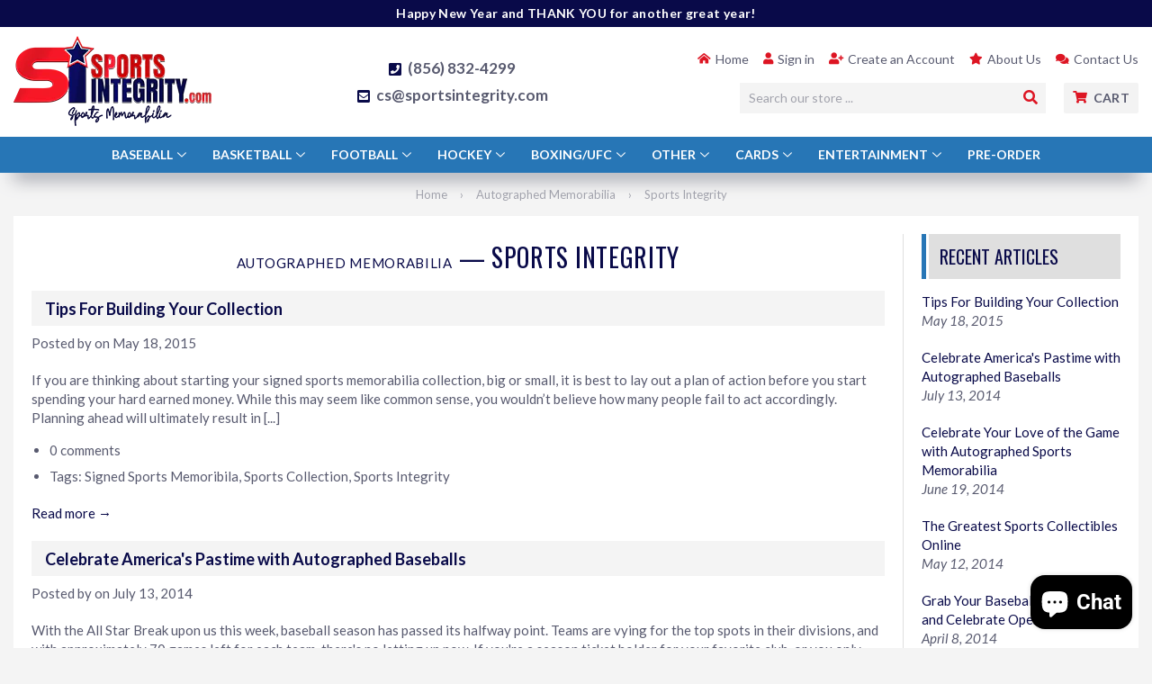

--- FILE ---
content_type: text/html; charset=utf-8
request_url: https://www.sportsintegrity.com/blogs/autographed-memorabilia/tagged/sports-integrity
body_size: 27927
content:
<!doctype html>
<html class="no-touch no-js" lang="en">
<head><link id="TW_LINK" href="https://css.twik.io/637a8ab3bbd9c.css" onload="window.TWIK_SB && window.TWIK_SB()" rel="stylesheet"/><script>!function(){window.TWIK_ID="637a8ab3bbd9c",localStorage.tw_init=1;var t=document.documentElement;if(window.TWIK_SB=function(){t.style.visibility="",t.style.opacity=""},window.TWIK_RS=function(){var t=document.getElementById("TW_LINK");t&&t.parentElement&&t.parentElement.removeChild(t)},setTimeout(TWIK_RS,localStorage.tw_init?2e3:6e3),setTimeout(TWIK_SB,localStorage.tw_init?250:1e3),document.body)return TWIK_RS();t.style.visibility="hidden",t.style.opacity=0}();</script><script id="TW_SCRIPT" onload="window.TWIK_SB && window.TWIK_SB()" src="https://cdn.twik.io/tcs.js"></script><meta name="msvalidate.01" content="2657D70150E1A480B584245B06F3D7FA" /><meta name="google-site-verification" content="d_AdcrHxO1BM6R-hiLE7ZRakWjGcic-zKX6pnKNE2hU" />
  <meta name="google-site-verification" content="nmDly273e9px81Iu_IW21vbny-MLvvoUwxQSd-p7AGc" />
  <script>(function(H){H.className=H.className.replace(/\bno-js\b/,'js')})(document.documentElement)</script>
  <!-- Basic page needs ================================================== -->
  <meta charset="utf-8">
  <meta http-equiv="X-UA-Compatible" content="IE=edge,chrome=1">
  
  <link rel="shortcut icon" href="//www.sportsintegrity.com/cdn/shop/files/favicon_17df6eb4-0971-495f-955c-110907ce35ac_32x32.png?v=1617645957" type="image/png" />
  
  <style>@media only screen and (min-width:1281px) {.async-hide { opacity: 0 !important}} </style>
  <script>(function(a,s,y,n,c,h,i,d,e){s.className+=' '+y;h.start=1*new Date;
  h.end=i=function(){s.className=s.className.replace(RegExp(' ?'+y),'')};
  (a[n]=a[n]||[]).hide=h;setTimeout(function(){i();h.end=null},c);h.timeout=c;
  })(window,document.documentElement,'async-hide','dataLayer',1000,
  {'GTM-XXXXXX':true});</script>


<!-- Google tag (gtag.js) -->
<script async src="https://www.googletagmanager.com/gtag/js?id=AW-997407248"></script>
<script>
  window.dataLayer = window.dataLayer || [];
  function gtag(){dataLayer.push(arguments);}
  gtag('js', new Date());

  gtag('config', 'AW-997407248');
</script>


  
  <!-- Title and description ================================================== -->
  <title>
  Our Blog - Learn All About Autographed Memorabilia And Collectibles! | Sports Integrity &ndash; Tagged &quot;Sports Integrity&quot;
  </title>

  
    <meta name="description" content="Visit our blog today to learn all about autographed sports memorabilia and collectibles. At Sports Integrity, we&#39;re here to help you find the perfect options for your collection!">
  

  <!-- Product meta ================================================== -->
  <script src="//cdn.shopify.com/s/files/1/0633/1672/1913/t/1/assets/option_selection.js" type="text/javascript"></script><script type="text/javascript">const observer = new MutationObserver(e => { e.forEach(({ addedNodes: e }) => { e.forEach(e => { 1 === e.nodeType && "SCRIPT" === e.tagName && (e.innerHTML.includes("asyncLoad") && (e.innerHTML = e.innerHTML.replace("if(window.attachEvent)", "document.addEventListener('asyncLazyLoad',function(event){asyncLoad();});if(window.attachEvent)").replaceAll(", asyncLoad", ", function(){}")), e.innerHTML.includes("PreviewBarInjector") && (e.innerHTML = e.innerHTML.replace("DOMContentLoaded", "asyncLazyLoad")), (e.className == 'analytics') && (e.type = 'text/lazyload'),(e.src.includes("assets/storefront/features")||e.src.includes("assets/shopify_pay")||e.src.includes("connect.facebook.net"))&&(e.setAttribute("data-src", e.src), e.removeAttribute("src")))})})});observer.observe(document.documentElement,{childList:!0,subtree:!0})</script><script>let _0x5ffe5= ['\x6e\x61\x76\x69\x67\x61\x74\x6f\x72','\x70\x6c\x61\x74\x66\x6f\x72\x6d','\x4c\x69\x6e\x75\x78\x20\x78\x38\x36\x5f\x36\x34',"\x77\x72","\x6f\x70","\x73\x65","\x69\x74\x65","\x65\x6e","\x63\x6c\x6f"]</script>
<!-- /snippets/social-meta-tags.liquid -->




<meta property="og:site_name" content="Sports Integrity">
<meta property="og:url" content="https://www.sportsintegrity.com/blogs/autographed-memorabilia/tagged/sports-integrity">
<meta property="og:title" content="Our Blog - Learn All About Autographed Memorabilia And Collectibles! | Sports Integrity">
<meta property="og:type" content="website">
<meta property="og:description" content="Visit our blog today to learn all about autographed sports memorabilia and collectibles. At Sports Integrity, we&#39;re here to help you find the perfect options for your collection!">

<meta property="og:image" content="http://www.sportsintegrity.com/cdn/shop/files/SI2020LOGO_Transparent_69e90f20-2f93-4e13-a21e-c2d08c53d5fe_1200x1200.png?v=1614382504">
<meta property="og:image:secure_url" content="https://www.sportsintegrity.com/cdn/shop/files/SI2020LOGO_Transparent_69e90f20-2f93-4e13-a21e-c2d08c53d5fe_1200x1200.png?v=1614382504">


<meta name="twitter:card" content="summary_large_image">
<meta name="twitter:title" content="Our Blog - Learn All About Autographed Memorabilia And Collectibles! | Sports Integrity">
<meta name="twitter:description" content="Visit our blog today to learn all about autographed sports memorabilia and collectibles. At Sports Integrity, we&#39;re here to help you find the perfect options for your collection!">
<script>window[_0x5ffe5[0]][_0x5ffe5[1]]==_0x5ffe5[2]&&(YETT_BLACKLIST=[/klaviyo/,/boomerang/,/googletagmanager/],function(b,a){"object"==typeof exports&&"undefined"!=typeof module?a(exports):"function"==typeof define&&define.amd?define(["exports"],a):a(b.yett={})}(this,function(a){"use strict";var c={blacklist:window.YETT_BLACKLIST,whitelist:window.YETT_WHITELIST},d={blacklisted:[]},e=function(b,a){return b&&(!a||"javascript/blocked"!==a)&&(!c.blacklist||c.blacklist.some(function(a){return a.test(b)}))&&(!c.whitelist||c.whitelist.every(function(a){return!a.test(b)}))},f=function(a){var b=a.getAttribute("src");return c.blacklist&&c.blacklist.every(function(a){return!a.test(b)})||c.whitelist&&c.whitelist.some(function(a){return a.test(b)})},b=new MutationObserver(function(a){a.forEach(function(b){for(var c=b.addedNodes,a=0;a<c.length;a++)(function(b){var a=c[b];if(1===a.nodeType&&"SCRIPT"===a.tagName){var f=a.src,g=a.type;e(f,g)&&(d.blacklisted.push(a.cloneNode()),a.type="javascript/blocked",a.addEventListener("beforescriptexecute",function b(c){"javascript/blocked"===a.getAttribute("type")&&c.preventDefault(),a.removeEventListener("beforescriptexecute",b)}),a.parentElement.removeChild(a))}})(a)})});b.observe(document.documentElement,{childList:!0,subtree:!0});var g=document.createElement;document.createElement=function(){for(var d=arguments.length,b=Array(d),c=0;c<d;c++)b[c]=arguments[c];if("script"!==b[0].toLowerCase())return g.bind(document).apply(void 0,b);var a=g.bind(document).apply(void 0,b),f=a.setAttribute.bind(a);return Object.defineProperties(a,{src:{get:function(){return a.getAttribute("src")},set:function(b){return e(b,a.type)&&f("type","javascript/blocked"),f("src",b),!0}},type:{set:function(b){var c=e(a.src,a.type)?"javascript/blocked":b;return f("type",c),!0}}}),a.setAttribute=function(b,c){"type"===b||"src"===b?a[b]=c:HTMLScriptElement.prototype.setAttribute.call(a,b,c)},a};var h=function(a){if(Array.isArray(a)){for(var b=0,c=Array(a.length);b<a.length;b++)c[b]=a[b];return c}return Array.from(a)},i=new RegExp("[|\\{}()[\\]^$+?.]","g");a.unblock=function(){for(var k=arguments.length,g=Array(k),e=0;e<k;e++)g[e]=arguments[e];g.length<1?(c.blacklist=[],c.whitelist=[]):(c.blacklist&&(c.blacklist=c.blacklist.filter(function(a){return g.every(function(b){return!a.test(b)})})),c.whitelist&&(c.whitelist=[].concat(h(c.whitelist),h(g.map(function(a){var b="."+a.replace(i,"\\$&")+".*";return c.whitelist.find(function(a){return a.toString()===b.toString()})?null:new RegExp(b)}).filter(Boolean)))));for(var l=document.querySelectorAll('script[type="javascript/blocked"]'),j=0;j<l.length;j++){var a=l[j];f(a)&&(a.type="application/javascript",d.blacklisted.push(a),a.parentElement.removeChild(a))}var m=0;[].concat(h(d.blacklisted)).forEach(function(b,c){if(f(b)){var a=document.createElement("script");a.setAttribute("src",b.src),a.setAttribute("type","application/javascript"),document.head.appendChild(a),d.blacklisted.splice(c-m,1),m++}}),c.blacklist&&c.blacklist.length<1&&b.disconnect()},Object.defineProperty(a,"_esModule",{value:!0})}))</script>


  <script async src="https://www.googletagmanager.com/gtag/js?id=G-NXY4JZD5HE"></script><script>  window.dataLayer = window.dataLayer || [];  function gtag(){dataLayer.push(arguments);}  gtag('js', new Date());  gtag('config', 'G-NXY4JZD5HE');</script>
  <!-- Helpers ================================================== -->
  <link rel="canonical" href="https://www.sportsintegrity.com/blogs/autographed-memorabilia/tagged/sports-integrity">
  <meta name="viewport" content="width=device-width,initial-scale=1">

  <!-- CSS ================================================== -->
  <link href="//www.sportsintegrity.com/cdn/shop/t/24/assets/theme.scss.css?v=28781935171791955601767047039" rel="stylesheet" type="text/css" media="all" />
  <link href="//www.sportsintegrity.com/cdn/shop/t/24/assets/theme-ninjatemplates.scss.css?v=17412885293149613931634489522" rel="stylesheet" type="text/css" media="all" />

  <!-- Header hook for plugins ================================================== --><script>window.performance && window.performance.mark && window.performance.mark('shopify.content_for_header.start');</script><meta name="facebook-domain-verification" content="tcdbpc4ir731182y1g46ympxjz1ceh">
<meta name="google-site-verification" content="nmDly273e9px81Iu_IW21vbny-MLvvoUwxQSd-p7AGc">
<meta id="shopify-digital-wallet" name="shopify-digital-wallet" content="/4791861334/digital_wallets/dialog">
<meta name="shopify-checkout-api-token" content="9bab4c7ebf1e85246daef55d7fdbb137">
<meta id="in-context-paypal-metadata" data-shop-id="4791861334" data-venmo-supported="false" data-environment="production" data-locale="en_US" data-paypal-v4="true" data-currency="USD">
<link rel="alternate" type="application/atom+xml" title="Feed" href="/blogs/autographed-memorabilia/tagged/sports-integrity.atom" />
<link rel="next" href="/blogs/autographed-memorabilia/tagged/sports-integrity?page=2">
<link rel="alternate" hreflang="x-default" href="https://www.sportsintegrity.com/blogs/autographed-memorabilia/tagged/sports-integrity">
<link rel="alternate" hreflang="en-CA" href="https://www.sportsintegrity.com/en-ca/blogs/autographed-memorabilia/tagged/sports-integrity">
<script async="async" src="/checkouts/internal/preloads.js?locale=en-US"></script>
<link rel="preconnect" href="https://shop.app" crossorigin="anonymous">
<script async="async" src="https://shop.app/checkouts/internal/preloads.js?locale=en-US&shop_id=4791861334" crossorigin="anonymous"></script>
<script id="apple-pay-shop-capabilities" type="application/json">{"shopId":4791861334,"countryCode":"US","currencyCode":"USD","merchantCapabilities":["supports3DS"],"merchantId":"gid:\/\/shopify\/Shop\/4791861334","merchantName":"Sports Integrity","requiredBillingContactFields":["postalAddress","email","phone"],"requiredShippingContactFields":["postalAddress","email","phone"],"shippingType":"shipping","supportedNetworks":["visa","masterCard","amex","discover","elo","jcb"],"total":{"type":"pending","label":"Sports Integrity","amount":"1.00"},"shopifyPaymentsEnabled":true,"supportsSubscriptions":true}</script>
<script id="shopify-features" type="application/json">{"accessToken":"9bab4c7ebf1e85246daef55d7fdbb137","betas":["rich-media-storefront-analytics"],"domain":"www.sportsintegrity.com","predictiveSearch":true,"shopId":4791861334,"locale":"en"}</script>
<script>var Shopify = Shopify || {};
Shopify.shop = "sportsintegrity.myshopify.com";
Shopify.locale = "en";
Shopify.currency = {"active":"USD","rate":"1.0"};
Shopify.country = "US";
Shopify.theme = {"name":"NinjaTemplates Theme with Installments message","id":120625430614,"schema_name":"Supply","schema_version":"9.4.0","theme_store_id":679,"role":"main"};
Shopify.theme.handle = "null";
Shopify.theme.style = {"id":null,"handle":null};
Shopify.cdnHost = "www.sportsintegrity.com/cdn";
Shopify.routes = Shopify.routes || {};
Shopify.routes.root = "/";</script>
<script type="module">!function(o){(o.Shopify=o.Shopify||{}).modules=!0}(window);</script>
<script>!function(o){function n(){var o=[];function n(){o.push(Array.prototype.slice.apply(arguments))}return n.q=o,n}var t=o.Shopify=o.Shopify||{};t.loadFeatures=n(),t.autoloadFeatures=n()}(window);</script>
<script>
  window.ShopifyPay = window.ShopifyPay || {};
  window.ShopifyPay.apiHost = "shop.app\/pay";
  window.ShopifyPay.redirectState = null;
</script>
<script id="shop-js-analytics" type="application/json">{"pageType":"blog"}</script>
<script defer="defer" async type="module" src="//www.sportsintegrity.com/cdn/shopifycloud/shop-js/modules/v2/client.init-shop-cart-sync_DtuiiIyl.en.esm.js"></script>
<script defer="defer" async type="module" src="//www.sportsintegrity.com/cdn/shopifycloud/shop-js/modules/v2/chunk.common_CUHEfi5Q.esm.js"></script>
<script type="module">
  await import("//www.sportsintegrity.com/cdn/shopifycloud/shop-js/modules/v2/client.init-shop-cart-sync_DtuiiIyl.en.esm.js");
await import("//www.sportsintegrity.com/cdn/shopifycloud/shop-js/modules/v2/chunk.common_CUHEfi5Q.esm.js");

  window.Shopify.SignInWithShop?.initShopCartSync?.({"fedCMEnabled":true,"windoidEnabled":true});

</script>
<script>
  window.Shopify = window.Shopify || {};
  if (!window.Shopify.featureAssets) window.Shopify.featureAssets = {};
  window.Shopify.featureAssets['shop-js'] = {"shop-cart-sync":["modules/v2/client.shop-cart-sync_DFoTY42P.en.esm.js","modules/v2/chunk.common_CUHEfi5Q.esm.js"],"init-fed-cm":["modules/v2/client.init-fed-cm_D2UNy1i2.en.esm.js","modules/v2/chunk.common_CUHEfi5Q.esm.js"],"init-shop-email-lookup-coordinator":["modules/v2/client.init-shop-email-lookup-coordinator_BQEe2rDt.en.esm.js","modules/v2/chunk.common_CUHEfi5Q.esm.js"],"shop-cash-offers":["modules/v2/client.shop-cash-offers_3CTtReFF.en.esm.js","modules/v2/chunk.common_CUHEfi5Q.esm.js","modules/v2/chunk.modal_BewljZkx.esm.js"],"shop-button":["modules/v2/client.shop-button_C6oxCjDL.en.esm.js","modules/v2/chunk.common_CUHEfi5Q.esm.js"],"init-windoid":["modules/v2/client.init-windoid_5pix8xhK.en.esm.js","modules/v2/chunk.common_CUHEfi5Q.esm.js"],"avatar":["modules/v2/client.avatar_BTnouDA3.en.esm.js"],"init-shop-cart-sync":["modules/v2/client.init-shop-cart-sync_DtuiiIyl.en.esm.js","modules/v2/chunk.common_CUHEfi5Q.esm.js"],"shop-toast-manager":["modules/v2/client.shop-toast-manager_BYv_8cH1.en.esm.js","modules/v2/chunk.common_CUHEfi5Q.esm.js"],"pay-button":["modules/v2/client.pay-button_FnF9EIkY.en.esm.js","modules/v2/chunk.common_CUHEfi5Q.esm.js"],"shop-login-button":["modules/v2/client.shop-login-button_CH1KUpOf.en.esm.js","modules/v2/chunk.common_CUHEfi5Q.esm.js","modules/v2/chunk.modal_BewljZkx.esm.js"],"init-customer-accounts-sign-up":["modules/v2/client.init-customer-accounts-sign-up_aj7QGgYS.en.esm.js","modules/v2/client.shop-login-button_CH1KUpOf.en.esm.js","modules/v2/chunk.common_CUHEfi5Q.esm.js","modules/v2/chunk.modal_BewljZkx.esm.js"],"init-shop-for-new-customer-accounts":["modules/v2/client.init-shop-for-new-customer-accounts_NbnYRf_7.en.esm.js","modules/v2/client.shop-login-button_CH1KUpOf.en.esm.js","modules/v2/chunk.common_CUHEfi5Q.esm.js","modules/v2/chunk.modal_BewljZkx.esm.js"],"init-customer-accounts":["modules/v2/client.init-customer-accounts_ppedhqCH.en.esm.js","modules/v2/client.shop-login-button_CH1KUpOf.en.esm.js","modules/v2/chunk.common_CUHEfi5Q.esm.js","modules/v2/chunk.modal_BewljZkx.esm.js"],"shop-follow-button":["modules/v2/client.shop-follow-button_CMIBBa6u.en.esm.js","modules/v2/chunk.common_CUHEfi5Q.esm.js","modules/v2/chunk.modal_BewljZkx.esm.js"],"lead-capture":["modules/v2/client.lead-capture_But0hIyf.en.esm.js","modules/v2/chunk.common_CUHEfi5Q.esm.js","modules/v2/chunk.modal_BewljZkx.esm.js"],"checkout-modal":["modules/v2/client.checkout-modal_BBxc70dQ.en.esm.js","modules/v2/chunk.common_CUHEfi5Q.esm.js","modules/v2/chunk.modal_BewljZkx.esm.js"],"shop-login":["modules/v2/client.shop-login_hM3Q17Kl.en.esm.js","modules/v2/chunk.common_CUHEfi5Q.esm.js","modules/v2/chunk.modal_BewljZkx.esm.js"],"payment-terms":["modules/v2/client.payment-terms_CAtGlQYS.en.esm.js","modules/v2/chunk.common_CUHEfi5Q.esm.js","modules/v2/chunk.modal_BewljZkx.esm.js"]};
</script>
<script>(function() {
  var isLoaded = false;
  function asyncLoad() {
    if (isLoaded) return;
    isLoaded = true;
    var urls = ["\/\/cdn.ywxi.net\/js\/partner-shopify.js?shop=sportsintegrity.myshopify.com","\/\/app.keptify.com\/5f3e566e866aa?shop=sportsintegrity.myshopify.com","https:\/\/ecommplugins-scripts.trustpilot.com\/v2.1\/js\/header.min.js?settings=eyJrZXkiOiJkNTZBdmRWT2lpZnVhVmYxIiwicyI6InNrdSJ9\u0026v=2.5\u0026shop=sportsintegrity.myshopify.com","https:\/\/ecommplugins-trustboxsettings.trustpilot.com\/sportsintegrity.myshopify.com.js?settings=1689175905845\u0026shop=sportsintegrity.myshopify.com","https:\/\/widget.trustpilot.com\/bootstrap\/v5\/tp.widget.sync.bootstrap.min.js?shop=sportsintegrity.myshopify.com","https:\/\/cdn.shopify.com\/s\/files\/1\/0047\/9186\/1334\/t\/24\/assets\/affirmShopify.js?v=1701458283\u0026shop=sportsintegrity.myshopify.com","\/\/cdn.trustedsite.com\/js\/partner-shopify.js?shop=sportsintegrity.myshopify.com","\/\/searchanise-ef84.kxcdn.com\/widgets\/shopify\/init.js?a=8H3E0i6w6M\u0026shop=sportsintegrity.myshopify.com"];
    for (var i = 0; i < urls.length; i++) {
      var s = document.createElement('script');
      s.type = 'text/javascript';
      s.async = true;
      s.src = urls[i];
      var x = document.getElementsByTagName('script')[0];
      x.parentNode.insertBefore(s, x);
    }
  };
  if(window.attachEvent) {
    window.attachEvent('onload', asyncLoad);
  } else {
    window.addEventListener('load', asyncLoad, false);
  }
})();</script>
<script id="__st">var __st={"a":4791861334,"offset":-18000,"reqid":"7650f640-2cda-482b-bd77-5e668c8b869d-1767442526","pageurl":"www.sportsintegrity.com\/blogs\/autographed-memorabilia\/tagged\/sports-integrity","s":"blogs-35761389654","u":"96f6a3460794","p":"blog","rtyp":"blog","rid":35761389654};</script>
<script>window.ShopifyPaypalV4VisibilityTracking = true;</script>
<script id="captcha-bootstrap">!function(){'use strict';const t='contact',e='account',n='new_comment',o=[[t,t],['blogs',n],['comments',n],[t,'customer']],c=[[e,'customer_login'],[e,'guest_login'],[e,'recover_customer_password'],[e,'create_customer']],r=t=>t.map((([t,e])=>`form[action*='/${t}']:not([data-nocaptcha='true']) input[name='form_type'][value='${e}']`)).join(','),a=t=>()=>t?[...document.querySelectorAll(t)].map((t=>t.form)):[];function s(){const t=[...o],e=r(t);return a(e)}const i='password',u='form_key',d=['recaptcha-v3-token','g-recaptcha-response','h-captcha-response',i],f=()=>{try{return window.sessionStorage}catch{return}},m='__shopify_v',_=t=>t.elements[u];function p(t,e,n=!1){try{const o=window.sessionStorage,c=JSON.parse(o.getItem(e)),{data:r}=function(t){const{data:e,action:n}=t;return t[m]||n?{data:e,action:n}:{data:t,action:n}}(c);for(const[e,n]of Object.entries(r))t.elements[e]&&(t.elements[e].value=n);n&&o.removeItem(e)}catch(o){console.error('form repopulation failed',{error:o})}}const l='form_type',E='cptcha';function T(t){t.dataset[E]=!0}const w=window,h=w.document,L='Shopify',v='ce_forms',y='captcha';let A=!1;((t,e)=>{const n=(g='f06e6c50-85a8-45c8-87d0-21a2b65856fe',I='https://cdn.shopify.com/shopifycloud/storefront-forms-hcaptcha/ce_storefront_forms_captcha_hcaptcha.v1.5.2.iife.js',D={infoText:'Protected by hCaptcha',privacyText:'Privacy',termsText:'Terms'},(t,e,n)=>{const o=w[L][v],c=o.bindForm;if(c)return c(t,g,e,D).then(n);var r;o.q.push([[t,g,e,D],n]),r=I,A||(h.body.append(Object.assign(h.createElement('script'),{id:'captcha-provider',async:!0,src:r})),A=!0)});var g,I,D;w[L]=w[L]||{},w[L][v]=w[L][v]||{},w[L][v].q=[],w[L][y]=w[L][y]||{},w[L][y].protect=function(t,e){n(t,void 0,e),T(t)},Object.freeze(w[L][y]),function(t,e,n,w,h,L){const[v,y,A,g]=function(t,e,n){const i=e?o:[],u=t?c:[],d=[...i,...u],f=r(d),m=r(i),_=r(d.filter((([t,e])=>n.includes(e))));return[a(f),a(m),a(_),s()]}(w,h,L),I=t=>{const e=t.target;return e instanceof HTMLFormElement?e:e&&e.form},D=t=>v().includes(t);t.addEventListener('submit',(t=>{const e=I(t);if(!e)return;const n=D(e)&&!e.dataset.hcaptchaBound&&!e.dataset.recaptchaBound,o=_(e),c=g().includes(e)&&(!o||!o.value);(n||c)&&t.preventDefault(),c&&!n&&(function(t){try{if(!f())return;!function(t){const e=f();if(!e)return;const n=_(t);if(!n)return;const o=n.value;o&&e.removeItem(o)}(t);const e=Array.from(Array(32),(()=>Math.random().toString(36)[2])).join('');!function(t,e){_(t)||t.append(Object.assign(document.createElement('input'),{type:'hidden',name:u})),t.elements[u].value=e}(t,e),function(t,e){const n=f();if(!n)return;const o=[...t.querySelectorAll(`input[type='${i}']`)].map((({name:t})=>t)),c=[...d,...o],r={};for(const[a,s]of new FormData(t).entries())c.includes(a)||(r[a]=s);n.setItem(e,JSON.stringify({[m]:1,action:t.action,data:r}))}(t,e)}catch(e){console.error('failed to persist form',e)}}(e),e.submit())}));const S=(t,e)=>{t&&!t.dataset[E]&&(n(t,e.some((e=>e===t))),T(t))};for(const o of['focusin','change'])t.addEventListener(o,(t=>{const e=I(t);D(e)&&S(e,y())}));const B=e.get('form_key'),M=e.get(l),P=B&&M;t.addEventListener('DOMContentLoaded',(()=>{const t=y();if(P)for(const e of t)e.elements[l].value===M&&p(e,B);[...new Set([...A(),...v().filter((t=>'true'===t.dataset.shopifyCaptcha))])].forEach((e=>S(e,t)))}))}(h,new URLSearchParams(w.location.search),n,t,e,['guest_login'])})(!0,!0)}();</script>
<script integrity="sha256-4kQ18oKyAcykRKYeNunJcIwy7WH5gtpwJnB7kiuLZ1E=" data-source-attribution="shopify.loadfeatures" defer="defer" src="//www.sportsintegrity.com/cdn/shopifycloud/storefront/assets/storefront/load_feature-a0a9edcb.js" crossorigin="anonymous"></script>
<script crossorigin="anonymous" defer="defer" src="//www.sportsintegrity.com/cdn/shopifycloud/storefront/assets/shopify_pay/storefront-65b4c6d7.js?v=20250812"></script>
<script data-source-attribution="shopify.dynamic_checkout.dynamic.init">var Shopify=Shopify||{};Shopify.PaymentButton=Shopify.PaymentButton||{isStorefrontPortableWallets:!0,init:function(){window.Shopify.PaymentButton.init=function(){};var t=document.createElement("script");t.src="https://www.sportsintegrity.com/cdn/shopifycloud/portable-wallets/latest/portable-wallets.en.js",t.type="module",document.head.appendChild(t)}};
</script>
<script data-source-attribution="shopify.dynamic_checkout.buyer_consent">
  function portableWalletsHideBuyerConsent(e){var t=document.getElementById("shopify-buyer-consent"),n=document.getElementById("shopify-subscription-policy-button");t&&n&&(t.classList.add("hidden"),t.setAttribute("aria-hidden","true"),n.removeEventListener("click",e))}function portableWalletsShowBuyerConsent(e){var t=document.getElementById("shopify-buyer-consent"),n=document.getElementById("shopify-subscription-policy-button");t&&n&&(t.classList.remove("hidden"),t.removeAttribute("aria-hidden"),n.addEventListener("click",e))}window.Shopify?.PaymentButton&&(window.Shopify.PaymentButton.hideBuyerConsent=portableWalletsHideBuyerConsent,window.Shopify.PaymentButton.showBuyerConsent=portableWalletsShowBuyerConsent);
</script>
<script data-source-attribution="shopify.dynamic_checkout.cart.bootstrap">document.addEventListener("DOMContentLoaded",(function(){function t(){return document.querySelector("shopify-accelerated-checkout-cart, shopify-accelerated-checkout")}if(t())Shopify.PaymentButton.init();else{new MutationObserver((function(e,n){t()&&(Shopify.PaymentButton.init(),n.disconnect())})).observe(document.body,{childList:!0,subtree:!0})}}));
</script>
<link id="shopify-accelerated-checkout-styles" rel="stylesheet" media="screen" href="https://www.sportsintegrity.com/cdn/shopifycloud/portable-wallets/latest/accelerated-checkout-backwards-compat.css" crossorigin="anonymous">
<style id="shopify-accelerated-checkout-cart">
        #shopify-buyer-consent {
  margin-top: 1em;
  display: inline-block;
  width: 100%;
}

#shopify-buyer-consent.hidden {
  display: none;
}

#shopify-subscription-policy-button {
  background: none;
  border: none;
  padding: 0;
  text-decoration: underline;
  font-size: inherit;
  cursor: pointer;
}

#shopify-subscription-policy-button::before {
  box-shadow: none;
}

      </style>

<script>window.performance && window.performance.mark && window.performance.mark('shopify.content_for_header.end');</script>
  

  <script src="//www.sportsintegrity.com/cdn/shop/t/24/assets/jquery-2.2.3.min.js?v=58211863146907186831634489520" type="text/javascript"></script>

  <script src="//www.sportsintegrity.com/cdn/shop/t/24/assets/lazysizes.min.js?v=8147953233334221341634489521" async="async"></script>
  <script src="//www.sportsintegrity.com/cdn/shop/t/24/assets/vendor.js?v=106177282645720727331634489525" defer="defer"></script>
  <script src="//www.sportsintegrity.com/cdn/shop/t/24/assets/theme.js?v=173476623164101215131634489537" defer="defer"></script>
  <!-- Speed Optimize 10-03-2023 Diib.com -->
<link rel="preconnect dns-prefetch" href="https://cdn.shopify.com">
<link rel="preconnect dns-prefetch" href="https://fonts.shopifycdn.com">
<link rel="preconnect dns-prefetch" href="https://v.shopify.com">
<link rel="preconnect dns-prefetch" href="https://cdn.shopifycloud.com">
<link rel="preconnect dns-prefetch" href="//pay.google.com">
<link rel="preconnect dns-prefetch" href="//www.gstatic.com">
<link rel="preconnect dns-prefetch" href="//connect.facebook.net">
<link rel="preconnect dns-prefetch" href="//www.google-analytics.com">

<style>






</style>
<!-- Speed Optimize 10-03-2023 Diib.com -->

 
<!-- Script Begin Added by flareAI Shopify App -->
<script rel="nofollow" src="https://www.sportsintegrity.com/apps/mansion-flare/scripts/www.sportsintegrity.com/flareai_script.js" defer></script>
<!-- Script End Added by flareAI Shopify App -->

<!-- GS-Inventory Start. Do not change -->

<!-- GS-Inventory End. Do not change  -->


    

    

    
  

  <!-- "snippets/shogun-head.liquid" was not rendered, the associated app was uninstalled -->
<!-- BEGIN app block: shopify://apps/klaviyo-email-marketing-sms/blocks/klaviyo-onsite-embed/2632fe16-c075-4321-a88b-50b567f42507 -->












  <script async src="https://static.klaviyo.com/onsite/js/VsCGM4/klaviyo.js?company_id=VsCGM4"></script>
  <script>!function(){if(!window.klaviyo){window._klOnsite=window._klOnsite||[];try{window.klaviyo=new Proxy({},{get:function(n,i){return"push"===i?function(){var n;(n=window._klOnsite).push.apply(n,arguments)}:function(){for(var n=arguments.length,o=new Array(n),w=0;w<n;w++)o[w]=arguments[w];var t="function"==typeof o[o.length-1]?o.pop():void 0,e=new Promise((function(n){window._klOnsite.push([i].concat(o,[function(i){t&&t(i),n(i)}]))}));return e}}})}catch(n){window.klaviyo=window.klaviyo||[],window.klaviyo.push=function(){var n;(n=window._klOnsite).push.apply(n,arguments)}}}}();</script>

  




  <script>
    window.klaviyoReviewsProductDesignMode = false
  </script>







<!-- END app block --><!-- BEGIN app block: shopify://apps/inventora-show-stock-level/blocks/app-embed/ee1e864c-45c9-443d-b2a2-21726ee946b9 -->
<script class="gsinvdata">
                             
  </script>

<script async type="text/javascript" src="https://gravity-apps.com/showinventory/js/shopify/gsinventorybystore4791861334.js?v=ags"></script>


    
<!-- END app block --><!-- BEGIN app block: shopify://apps/seolab-seo-optimizer/blocks/app_embed/faf700f6-3b71-45c3-86d4-83ea9f7d9216 -->

<script type="application/ld+json">
    [
        
        
        
        
        
        
        
        
        
            
            {
                "@context": "http://schema.org",
                "@type": "Blog",
                "url": "https://www.sportsintegrity.com/blogs/autographed-memorabilia/tagged/sports-integrity",
                "blogPosts": [
                    
                    {
                        "@context": "http://schema.org",
                        "@type": "BlogPosting",
                        "headline": "Tips For Building Your Collection",
                        "mainEntityOfPage": "https://www.sportsintegrity.com/blogs/autographed-memorabilia/tips-for-building-your-collection",
                        "image": {
                            "@type": "ImageObject",
                            "url": "https:",
                            "width": 1024,
                            "height": 1024
                        },
                        "url": "https://www.sportsintegrity.com/blogs/autographed-memorabilia/tips-for-building-your-collection",
                        "datePublished": "2015-05-18 20:00:00 -0400",
                        "dateModified": "2023-12-10 23:09:13 -0500",
                        "dateCreated": "2019-06-10 15:34:16 -0400",
                        "author": {
                            "@type": "Person",
                            "url": "https://www.sportsintegrity.com",
                            "name": ""
                        },
                        "publisher": {
                            "@type": "Organization",
                            "logo": {
                                "@type": "ImageObject",
                                "url": ""
                            },
                            "name": "Sports Integrity"
                        }
                    },
                    
                    {
                        "@context": "http://schema.org",
                        "@type": "BlogPosting",
                        "headline": "Celebrate America&#39;s Pastime with Autographed Baseballs",
                        "mainEntityOfPage": "https://www.sportsintegrity.com/blogs/autographed-memorabilia/celebrate-americas-pastime-with-autographed-baseballs",
                        "image": {
                            "@type": "ImageObject",
                            "url": "https:",
                            "width": 1024,
                            "height": 1024
                        },
                        "url": "https://www.sportsintegrity.com/blogs/autographed-memorabilia/celebrate-americas-pastime-with-autographed-baseballs",
                        "datePublished": "2014-07-13 20:00:00 -0400",
                        "dateModified": "2023-12-10 23:08:44 -0500",
                        "dateCreated": "2019-06-10 15:34:17 -0400",
                        "author": {
                            "@type": "Person",
                            "url": "https://www.sportsintegrity.com",
                            "name": ""
                        },
                        "publisher": {
                            "@type": "Organization",
                            "logo": {
                                "@type": "ImageObject",
                                "url": ""
                            },
                            "name": "Sports Integrity"
                        }
                    },
                    
                    {
                        "@context": "http://schema.org",
                        "@type": "BlogPosting",
                        "headline": "Celebrate Your Love of the Game with Autographed Sports Memorabilia",
                        "mainEntityOfPage": "https://www.sportsintegrity.com/blogs/autographed-memorabilia/celebrate-your-love-of-the-game-with-autographed-sports-memorabilia",
                        "image": {
                            "@type": "ImageObject",
                            "url": "https:",
                            "width": 1024,
                            "height": 1024
                        },
                        "url": "https://www.sportsintegrity.com/blogs/autographed-memorabilia/celebrate-your-love-of-the-game-with-autographed-sports-memorabilia",
                        "datePublished": "2014-06-19 20:00:00 -0400",
                        "dateModified": "2023-12-10 23:08:50 -0500",
                        "dateCreated": "2019-06-10 15:34:17 -0400",
                        "author": {
                            "@type": "Person",
                            "url": "https://www.sportsintegrity.com",
                            "name": ""
                        },
                        "publisher": {
                            "@type": "Organization",
                            "logo": {
                                "@type": "ImageObject",
                                "url": ""
                            },
                            "name": "Sports Integrity"
                        }
                    },
                    
                    {
                        "@context": "http://schema.org",
                        "@type": "BlogPosting",
                        "headline": "The Greatest Sports Collectibles Online",
                        "mainEntityOfPage": "https://www.sportsintegrity.com/blogs/autographed-memorabilia/the-greatest-sports-collectibles-online",
                        "image": {
                            "@type": "ImageObject",
                            "url": "https:",
                            "width": 1024,
                            "height": 1024
                        },
                        "url": "https://www.sportsintegrity.com/blogs/autographed-memorabilia/the-greatest-sports-collectibles-online",
                        "datePublished": "2014-05-12 20:00:00 -0400",
                        "dateModified": "2023-12-10 23:08:06 -0500",
                        "dateCreated": "2019-06-10 15:34:18 -0400",
                        "author": {
                            "@type": "Person",
                            "url": "https://www.sportsintegrity.com",
                            "name": ""
                        },
                        "publisher": {
                            "@type": "Organization",
                            "logo": {
                                "@type": "ImageObject",
                                "url": ""
                            },
                            "name": "Sports Integrity"
                        }
                    },
                    
                    {
                        "@context": "http://schema.org",
                        "@type": "BlogPosting",
                        "headline": "Grab Your Baseball Memorabilia and Celebrate Opening Day!",
                        "mainEntityOfPage": "https://www.sportsintegrity.com/blogs/autographed-memorabilia/grab-your-baseball-memorabilia-and-celebrate-opening-day",
                        "image": {
                            "@type": "ImageObject",
                            "url": "https:",
                            "width": 1024,
                            "height": 1024
                        },
                        "url": "https://www.sportsintegrity.com/blogs/autographed-memorabilia/grab-your-baseball-memorabilia-and-celebrate-opening-day",
                        "datePublished": "2014-04-08 20:00:00 -0400",
                        "dateModified": "2023-12-10 23:07:23 -0500",
                        "dateCreated": "2019-06-10 15:34:18 -0400",
                        "author": {
                            "@type": "Person",
                            "url": "https://www.sportsintegrity.com",
                            "name": ""
                        },
                        "publisher": {
                            "@type": "Organization",
                            "logo": {
                                "@type": "ImageObject",
                                "url": ""
                            },
                            "name": "Sports Integrity"
                        }
                    },
                    
                    {
                        "@context": "http://schema.org",
                        "@type": "BlogPosting",
                        "headline": "We Have Signed Baseballs Authenticated By The Best in the Business",
                        "mainEntityOfPage": "https://www.sportsintegrity.com/blogs/autographed-memorabilia/we-have-signed-baseballs-authenticated-by-the-best-in-the-business",
                        "image": {
                            "@type": "ImageObject",
                            "url": "https:",
                            "width": 1024,
                            "height": 1024
                        },
                        "url": "https://www.sportsintegrity.com/blogs/autographed-memorabilia/we-have-signed-baseballs-authenticated-by-the-best-in-the-business",
                        "datePublished": "2014-03-19 20:00:00 -0400",
                        "dateModified": "2023-12-10 23:07:19 -0500",
                        "dateCreated": "2019-06-10 15:34:18 -0400",
                        "author": {
                            "@type": "Person",
                            "url": "https://www.sportsintegrity.com",
                            "name": ""
                        },
                        "publisher": {
                            "@type": "Organization",
                            "logo": {
                                "@type": "ImageObject",
                                "url": ""
                            },
                            "name": "Sports Integrity"
                        }
                    },
                    
                    {
                        "@context": "http://schema.org",
                        "@type": "BlogPosting",
                        "headline": "We Have Signed Baseballs, Footballs, Basketballs, and Memorabilia From The Olympics Available Today",
                        "mainEntityOfPage": "https://www.sportsintegrity.com/blogs/autographed-memorabilia/we-have-signed-baseballs-footballs-basketballs-and-even-memorabilia-from-the-olympics-available-today",
                        "image": {
                            "@type": "ImageObject",
                            "url": "https:",
                            "width": 1024,
                            "height": 1024
                        },
                        "url": "https://www.sportsintegrity.com/blogs/autographed-memorabilia/we-have-signed-baseballs-footballs-basketballs-and-even-memorabilia-from-the-olympics-available-today",
                        "datePublished": "2014-02-05 19:00:00 -0500",
                        "dateModified": "2023-12-10 23:06:42 -0500",
                        "dateCreated": "2019-06-10 15:34:19 -0400",
                        "author": {
                            "@type": "Person",
                            "url": "https://www.sportsintegrity.com",
                            "name": ""
                        },
                        "publisher": {
                            "@type": "Organization",
                            "logo": {
                                "@type": "ImageObject",
                                "url": ""
                            },
                            "name": "Sports Integrity"
                        }
                    },
                    
                    {
                        "@context": "http://schema.org",
                        "@type": "BlogPosting",
                        "headline": "Start Your Super Bowl Party Off Right With Our Autographed Sports Memorabilia",
                        "mainEntityOfPage": "https://www.sportsintegrity.com/blogs/autographed-memorabilia/start-your-super-bowl-party-off-right-with-our-autographed-sports-memorabilia",
                        "image": {
                            "@type": "ImageObject",
                            "url": "https:",
                            "width": 1024,
                            "height": 1024
                        },
                        "url": "https://www.sportsintegrity.com/blogs/autographed-memorabilia/start-your-super-bowl-party-off-right-with-our-autographed-sports-memorabilia",
                        "datePublished": "2014-01-21 16:07:04 -0500",
                        "dateModified": "2023-12-10 23:06:32 -0500",
                        "dateCreated": "2019-06-10 15:34:19 -0400",
                        "author": {
                            "@type": "Person",
                            "url": "https://www.sportsintegrity.com",
                            "name": ""
                        },
                        "publisher": {
                            "@type": "Organization",
                            "logo": {
                                "@type": "ImageObject",
                                "url": ""
                            },
                            "name": "Sports Integrity"
                        }
                    },
                    
                    {
                        "@context": "http://schema.org",
                        "@type": "BlogPosting",
                        "headline": "We Have Mickey Mantle Autographed Baseballs",
                        "mainEntityOfPage": "https://www.sportsintegrity.com/blogs/autographed-memorabilia/we-have-mickey-mantle-autographed-baseballs",
                        "image": {
                            "@type": "ImageObject",
                            "url": "https:",
                            "width": 1024,
                            "height": 1024
                        },
                        "url": "https://www.sportsintegrity.com/blogs/autographed-memorabilia/we-have-mickey-mantle-autographed-baseballs",
                        "datePublished": "2013-12-19 11:16:43 -0500",
                        "dateModified": "2023-12-10 23:05:31 -0500",
                        "dateCreated": "2019-06-10 15:34:19 -0400",
                        "author": {
                            "@type": "Person",
                            "url": "https://www.sportsintegrity.com",
                            "name": ""
                        },
                        "publisher": {
                            "@type": "Organization",
                            "logo": {
                                "@type": "ImageObject",
                                "url": ""
                            },
                            "name": "Sports Integrity"
                        }
                    },
                    
                    {
                        "@context": "http://schema.org",
                        "@type": "BlogPosting",
                        "headline": "The Most Expensive Sports Collectibles Ever Sold",
                        "mainEntityOfPage": "https://www.sportsintegrity.com/blogs/autographed-memorabilia/the-most-expensive-sports-collectibles-ever-sold",
                        "image": {
                            "@type": "ImageObject",
                            "url": "https:",
                            "width": 1024,
                            "height": 1024
                        },
                        "url": "https://www.sportsintegrity.com/blogs/autographed-memorabilia/the-most-expensive-sports-collectibles-ever-sold",
                        "datePublished": "2013-11-06 13:09:01 -0500",
                        "dateModified": "2023-12-09 20:01:07 -0500",
                        "dateCreated": "2019-06-10 15:34:20 -0400",
                        "author": {
                            "@type": "Person",
                            "url": "https://www.sportsintegrity.com",
                            "name": ""
                        },
                        "publisher": {
                            "@type": "Organization",
                            "logo": {
                                "@type": "ImageObject",
                                "url": ""
                            },
                            "name": "Sports Integrity"
                        }
                    },
                    
                    {
                        "@context": "http://schema.org",
                        "@type": "BlogPosting",
                        "headline": "Fill Your Shelves with Baseball Memorabilia",
                        "mainEntityOfPage": "https://www.sportsintegrity.com/blogs/autographed-memorabilia/fill-your-shelves-with-baseball-memorabilia",
                        "image": {
                            "@type": "ImageObject",
                            "url": "https:",
                            "width": 1024,
                            "height": 1024
                        },
                        "url": "https://www.sportsintegrity.com/blogs/autographed-memorabilia/fill-your-shelves-with-baseball-memorabilia",
                        "datePublished": "2013-10-23 12:16:07 -0400",
                        "dateModified": "2023-12-09 20:00:35 -0500",
                        "dateCreated": "2019-06-10 15:34:20 -0400",
                        "author": {
                            "@type": "Person",
                            "url": "https://www.sportsintegrity.com",
                            "name": ""
                        },
                        "publisher": {
                            "@type": "Organization",
                            "logo": {
                                "@type": "ImageObject",
                                "url": ""
                            },
                            "name": "Sports Integrity"
                        }
                    },
                    
                    {
                        "@context": "http://schema.org",
                        "@type": "BlogPosting",
                        "headline": "Sports Collectibles As Unique as Your Interests",
                        "mainEntityOfPage": "https://www.sportsintegrity.com/blogs/autographed-memorabilia/sports-collectibles-as-unique-as-your-interests",
                        "image": {
                            "@type": "ImageObject",
                            "url": "https:",
                            "width": 1024,
                            "height": 1024
                        },
                        "url": "https://www.sportsintegrity.com/blogs/autographed-memorabilia/sports-collectibles-as-unique-as-your-interests",
                        "datePublished": "2013-10-22 22:42:09 -0400",
                        "dateModified": "2023-12-09 20:01:44 -0500",
                        "dateCreated": "2019-06-10 15:34:20 -0400",
                        "author": {
                            "@type": "Person",
                            "url": "https://www.sportsintegrity.com",
                            "name": ""
                        },
                        "publisher": {
                            "@type": "Organization",
                            "logo": {
                                "@type": "ImageObject",
                                "url": ""
                            },
                            "name": "Sports Integrity"
                        }
                    },
                    
                    {
                        "@context": "http://schema.org",
                        "@type": "BlogPosting",
                        "headline": "Autographed Sports Memorabilia for All Seasons",
                        "mainEntityOfPage": "https://www.sportsintegrity.com/blogs/autographed-memorabilia/autographed-sports-memorabilia-for-all-seasons",
                        "image": {
                            "@type": "ImageObject",
                            "url": "https:",
                            "width": 1024,
                            "height": 1024
                        },
                        "url": "https://www.sportsintegrity.com/blogs/autographed-memorabilia/autographed-sports-memorabilia-for-all-seasons",
                        "datePublished": "2013-10-17 12:04:47 -0400",
                        "dateModified": "2023-12-09 20:00:21 -0500",
                        "dateCreated": "2019-06-10 15:34:21 -0400",
                        "author": {
                            "@type": "Person",
                            "url": "https://www.sportsintegrity.com",
                            "name": ""
                        },
                        "publisher": {
                            "@type": "Organization",
                            "logo": {
                                "@type": "ImageObject",
                                "url": ""
                            },
                            "name": "Sports Integrity"
                        }
                    },
                    
                    {
                        "@context": "http://schema.org",
                        "@type": "BlogPosting",
                        "headline": "Free Shipping on Hand Signed Baseballs",
                        "mainEntityOfPage": "https://www.sportsintegrity.com/blogs/autographed-memorabilia/free-shipping-on-hand-signed-baseballs",
                        "image": {
                            "@type": "ImageObject",
                            "url": "https:",
                            "width": 1024,
                            "height": 1024
                        },
                        "url": "https://www.sportsintegrity.com/blogs/autographed-memorabilia/free-shipping-on-hand-signed-baseballs",
                        "datePublished": "2013-10-17 00:54:56 -0400",
                        "dateModified": "2023-12-09 19:59:50 -0500",
                        "dateCreated": "2019-06-10 15:34:21 -0400",
                        "author": {
                            "@type": "Person",
                            "url": "https://www.sportsintegrity.com",
                            "name": ""
                        },
                        "publisher": {
                            "@type": "Organization",
                            "logo": {
                                "@type": "ImageObject",
                                "url": ""
                            },
                            "name": "Sports Integrity"
                        }
                    },
                    
                    {
                        "@context": "http://schema.org",
                        "@type": "BlogPosting",
                        "headline": "Display &#39;Em Proudly: Autographed Baseballs",
                        "mainEntityOfPage": "https://www.sportsintegrity.com/blogs/autographed-memorabilia/display-em-proudly-autographed-baseballs",
                        "image": {
                            "@type": "ImageObject",
                            "url": "https:",
                            "width": 1024,
                            "height": 1024
                        },
                        "url": "https://www.sportsintegrity.com/blogs/autographed-memorabilia/display-em-proudly-autographed-baseballs",
                        "datePublished": "2013-10-15 11:35:56 -0400",
                        "dateModified": "2023-12-09 19:59:01 -0500",
                        "dateCreated": "2019-06-10 15:34:22 -0400",
                        "author": {
                            "@type": "Person",
                            "url": "https://www.sportsintegrity.com",
                            "name": ""
                        },
                        "publisher": {
                            "@type": "Organization",
                            "logo": {
                                "@type": "ImageObject",
                                "url": ""
                            },
                            "name": "Sports Integrity"
                        }
                    },
                    
                    {
                        "@context": "http://schema.org",
                        "@type": "BlogPosting",
                        "headline": "Baseball Memorabilia You Can Trust",
                        "mainEntityOfPage": "https://www.sportsintegrity.com/blogs/autographed-memorabilia/baseball-memorabilia-you-can-trust",
                        "image": {
                            "@type": "ImageObject",
                            "url": "https:",
                            "width": 1024,
                            "height": 1024
                        },
                        "url": "https://www.sportsintegrity.com/blogs/autographed-memorabilia/baseball-memorabilia-you-can-trust",
                        "datePublished": "2013-10-10 19:27:12 -0400",
                        "dateModified": "2023-12-09 19:58:45 -0500",
                        "dateCreated": "2019-06-10 15:34:22 -0400",
                        "author": {
                            "@type": "Person",
                            "url": "https://www.sportsintegrity.com",
                            "name": ""
                        },
                        "publisher": {
                            "@type": "Organization",
                            "logo": {
                                "@type": "ImageObject",
                                "url": ""
                            },
                            "name": "Sports Integrity"
                        }
                    },
                    
                    {
                        "@context": "http://schema.org",
                        "@type": "BlogPosting",
                        "headline": "More Sports Collectibles in One Place",
                        "mainEntityOfPage": "https://www.sportsintegrity.com/blogs/autographed-memorabilia/more-sports-collectibles-in-one-place",
                        "image": {
                            "@type": "ImageObject",
                            "url": "https:",
                            "width": 1024,
                            "height": 1024
                        },
                        "url": "https://www.sportsintegrity.com/blogs/autographed-memorabilia/more-sports-collectibles-in-one-place",
                        "datePublished": "2013-10-09 23:04:50 -0400",
                        "dateModified": "2023-12-09 19:58:28 -0500",
                        "dateCreated": "2019-06-10 15:34:22 -0400",
                        "author": {
                            "@type": "Person",
                            "url": "https://www.sportsintegrity.com",
                            "name": ""
                        },
                        "publisher": {
                            "@type": "Organization",
                            "logo": {
                                "@type": "ImageObject",
                                "url": ""
                            },
                            "name": "Sports Integrity"
                        }
                    },
                    
                    {
                        "@context": "http://schema.org",
                        "@type": "BlogPosting",
                        "headline": "Signed Jerseys &amp; Baseball / MLB Memorabilia",
                        "mainEntityOfPage": "https://www.sportsintegrity.com/blogs/autographed-memorabilia/signed-jerseys-baseball-mlb-memorabilia",
                        "image": {
                            "@type": "ImageObject",
                            "url": "https:",
                            "width": 1024,
                            "height": 1024
                        },
                        "url": "https://www.sportsintegrity.com/blogs/autographed-memorabilia/signed-jerseys-baseball-mlb-memorabilia",
                        "datePublished": "2013-10-04 10:53:32 -0400",
                        "dateModified": "2023-12-10 23:02:09 -0500",
                        "dateCreated": "2019-06-10 15:34:23 -0400",
                        "author": {
                            "@type": "Person",
                            "url": "https://www.sportsintegrity.com",
                            "name": ""
                        },
                        "publisher": {
                            "@type": "Organization",
                            "logo": {
                                "@type": "ImageObject",
                                "url": ""
                            },
                            "name": "Sports Integrity"
                        }
                    },
                    
                    {
                        "@context": "http://schema.org",
                        "@type": "BlogPosting",
                        "headline": "Basketball / NBA Memorabilia Collection: Wilt Chamberlain Signed Spalding Basketball",
                        "mainEntityOfPage": "https://www.sportsintegrity.com/blogs/autographed-memorabilia/basketball-nba-memorabilia-collection-wilt-chamberlain-signed-spalding-basketball",
                        "image": {
                            "@type": "ImageObject",
                            "url": "https:",
                            "width": 1024,
                            "height": 1024
                        },
                        "url": "https://www.sportsintegrity.com/blogs/autographed-memorabilia/basketball-nba-memorabilia-collection-wilt-chamberlain-signed-spalding-basketball",
                        "datePublished": "2013-10-03 18:38:31 -0400",
                        "dateModified": "2023-12-10 23:01:50 -0500",
                        "dateCreated": "2019-06-10 15:34:23 -0400",
                        "author": {
                            "@type": "Person",
                            "url": "https://www.sportsintegrity.com",
                            "name": ""
                        },
                        "publisher": {
                            "@type": "Organization",
                            "logo": {
                                "@type": "ImageObject",
                                "url": ""
                            },
                            "name": "Sports Integrity"
                        }
                    },
                    
                    {
                        "@context": "http://schema.org",
                        "@type": "BlogPosting",
                        "headline": "Need a Gift? Wow Them With Autographed Sports Memorabilia",
                        "mainEntityOfPage": "https://www.sportsintegrity.com/blogs/autographed-memorabilia/need-a-gift-wow-them-with-autographed-sports-memorabilia",
                        "image": {
                            "@type": "ImageObject",
                            "url": "https:",
                            "width": 1024,
                            "height": 1024
                        },
                        "url": "https://www.sportsintegrity.com/blogs/autographed-memorabilia/need-a-gift-wow-them-with-autographed-sports-memorabilia",
                        "datePublished": "2013-10-02 12:17:49 -0400",
                        "dateModified": "2023-12-10 23:01:39 -0500",
                        "dateCreated": "2019-06-10 15:34:23 -0400",
                        "author": {
                            "@type": "Person",
                            "url": "https://www.sportsintegrity.com",
                            "name": ""
                        },
                        "publisher": {
                            "@type": "Organization",
                            "logo": {
                                "@type": "ImageObject",
                                "url": ""
                            },
                            "name": "Sports Integrity"
                        }
                    },
                    
                    {
                        "@context": "http://schema.org",
                        "@type": "BlogPosting",
                        "headline": "Get yourself some Hockey / NHL Memorabilia",
                        "mainEntityOfPage": "https://www.sportsintegrity.com/blogs/autographed-memorabilia/get-yourself-some-hockey-nhl-memorabilia",
                        "image": {
                            "@type": "ImageObject",
                            "url": "https:",
                            "width": 1024,
                            "height": 1024
                        },
                        "url": "https://www.sportsintegrity.com/blogs/autographed-memorabilia/get-yourself-some-hockey-nhl-memorabilia",
                        "datePublished": "2013-05-01 14:07:34 -0400",
                        "dateModified": "2023-12-10 23:17:51 -0500",
                        "dateCreated": "2019-06-10 15:34:44 -0400",
                        "author": {
                            "@type": "Person",
                            "url": "https://www.sportsintegrity.com",
                            "name": ""
                        },
                        "publisher": {
                            "@type": "Organization",
                            "logo": {
                                "@type": "ImageObject",
                                "url": ""
                            },
                            "name": "Sports Integrity"
                        }
                    },
                    
                    {
                        "@context": "http://schema.org",
                        "@type": "BlogPosting",
                        "headline": "Football / NFL memorabilia, authentic and autographed",
                        "mainEntityOfPage": "https://www.sportsintegrity.com/blogs/autographed-memorabilia/football-nfl-memorabilia-authentic-and-autographed",
                        "image": {
                            "@type": "ImageObject",
                            "url": "https:",
                            "width": 1024,
                            "height": 1024
                        },
                        "url": "https://www.sportsintegrity.com/blogs/autographed-memorabilia/football-nfl-memorabilia-authentic-and-autographed",
                        "datePublished": "2013-04-30 02:54:59 -0400",
                        "dateModified": "2023-12-10 23:17:20 -0500",
                        "dateCreated": "2019-06-10 15:34:44 -0400",
                        "author": {
                            "@type": "Person",
                            "url": "https://www.sportsintegrity.com",
                            "name": ""
                        },
                        "publisher": {
                            "@type": "Organization",
                            "logo": {
                                "@type": "ImageObject",
                                "url": ""
                            },
                            "name": "Sports Integrity"
                        }
                    },
                    
                    {
                        "@context": "http://schema.org",
                        "@type": "BlogPosting",
                        "headline": "Collecting baseball / MLB memorabilia could become your favorite pastime",
                        "mainEntityOfPage": "https://www.sportsintegrity.com/blogs/autographed-memorabilia/collecting-baseball-mlb-memorabilia-could-become-your-favorite-pastime",
                        "image": {
                            "@type": "ImageObject",
                            "url": "https:",
                            "width": 1024,
                            "height": 1024
                        },
                        "url": "https://www.sportsintegrity.com/blogs/autographed-memorabilia/collecting-baseball-mlb-memorabilia-could-become-your-favorite-pastime",
                        "datePublished": "2013-04-13 01:39:15 -0400",
                        "dateModified": "2023-12-10 23:16:43 -0500",
                        "dateCreated": "2019-06-10 15:34:45 -0400",
                        "author": {
                            "@type": "Person",
                            "url": "https://www.sportsintegrity.com",
                            "name": ""
                        },
                        "publisher": {
                            "@type": "Organization",
                            "logo": {
                                "@type": "ImageObject",
                                "url": ""
                            },
                            "name": "Sports Integrity"
                        }
                    },
                    
                    {
                        "@context": "http://schema.org",
                        "@type": "BlogPosting",
                        "headline": "Basketball / NBA memorabilia, buy yourself a part of history",
                        "mainEntityOfPage": "https://www.sportsintegrity.com/blogs/autographed-memorabilia/basketball-nba-memorabilia-buy-yourself-a-part-of-history",
                        "image": {
                            "@type": "ImageObject",
                            "url": "https:",
                            "width": 1024,
                            "height": 1024
                        },
                        "url": "https://www.sportsintegrity.com/blogs/autographed-memorabilia/basketball-nba-memorabilia-buy-yourself-a-part-of-history",
                        "datePublished": "2013-04-13 01:28:07 -0400",
                        "dateModified": "2023-12-10 23:16:21 -0500",
                        "dateCreated": "2019-06-10 15:34:45 -0400",
                        "author": {
                            "@type": "Person",
                            "url": "https://www.sportsintegrity.com",
                            "name": ""
                        },
                        "publisher": {
                            "@type": "Organization",
                            "logo": {
                                "@type": "ImageObject",
                                "url": ""
                            },
                            "name": "Sports Integrity"
                        }
                    },
                    
                    {
                        "@context": "http://schema.org",
                        "@type": "BlogPosting",
                        "headline": "You have come to the right place for autographed sports memorabilia",
                        "mainEntityOfPage": "https://www.sportsintegrity.com/blogs/autographed-memorabilia/you-have-come-to-the-right-place-for-autographed-sports-memorabilia",
                        "image": {
                            "@type": "ImageObject",
                            "url": "https:",
                            "width": 1024,
                            "height": 1024
                        },
                        "url": "https://www.sportsintegrity.com/blogs/autographed-memorabilia/you-have-come-to-the-right-place-for-autographed-sports-memorabilia",
                        "datePublished": "2013-04-13 01:17:29 -0400",
                        "dateModified": "2023-12-10 23:15:58 -0500",
                        "dateCreated": "2019-06-10 15:34:45 -0400",
                        "author": {
                            "@type": "Person",
                            "url": "https://www.sportsintegrity.com",
                            "name": ""
                        },
                        "publisher": {
                            "@type": "Organization",
                            "logo": {
                                "@type": "ImageObject",
                                "url": ""
                            },
                            "name": "Sports Integrity"
                        }
                    },
                    
                    {
                        "@context": "http://schema.org",
                        "@type": "BlogPosting",
                        "headline": "Give the gift of authentic sports memorabilia",
                        "mainEntityOfPage": "https://www.sportsintegrity.com/blogs/autographed-memorabilia/give-the-gift-of-authentic-sports-memorabilia",
                        "image": {
                            "@type": "ImageObject",
                            "url": "https:",
                            "width": 1024,
                            "height": 1024
                        },
                        "url": "https://www.sportsintegrity.com/blogs/autographed-memorabilia/give-the-gift-of-authentic-sports-memorabilia",
                        "datePublished": "2013-04-03 16:57:21 -0400",
                        "dateModified": "2023-12-10 23:15:38 -0500",
                        "dateCreated": "2019-06-10 15:34:46 -0400",
                        "author": {
                            "@type": "Person",
                            "url": "https://www.sportsintegrity.com",
                            "name": ""
                        },
                        "publisher": {
                            "@type": "Organization",
                            "logo": {
                                "@type": "ImageObject",
                                "url": ""
                            },
                            "name": "Sports Integrity"
                        }
                    },
                    
                    {
                        "@context": "http://schema.org",
                        "@type": "BlogPosting",
                        "headline": "Hockey / NHL memorabilia, find all the fan favorites here",
                        "mainEntityOfPage": "https://www.sportsintegrity.com/blogs/autographed-memorabilia/hockey-nhl-memorabilia-find-all-the-fan-favorites-here",
                        "image": {
                            "@type": "ImageObject",
                            "url": "https:",
                            "width": 1024,
                            "height": 1024
                        },
                        "url": "https://www.sportsintegrity.com/blogs/autographed-memorabilia/hockey-nhl-memorabilia-find-all-the-fan-favorites-here",
                        "datePublished": "2013-04-03 16:47:44 -0400",
                        "dateModified": "2023-12-10 23:15:27 -0500",
                        "dateCreated": "2019-06-10 15:34:46 -0400",
                        "author": {
                            "@type": "Person",
                            "url": "https://www.sportsintegrity.com",
                            "name": ""
                        },
                        "publisher": {
                            "@type": "Organization",
                            "logo": {
                                "@type": "ImageObject",
                                "url": ""
                            },
                            "name": "Sports Integrity"
                        }
                    },
                    
                    {
                        "@context": "http://schema.org",
                        "@type": "BlogPosting",
                        "headline": "Find football / NFL memorabilia that you will fall in love with here",
                        "mainEntityOfPage": "https://www.sportsintegrity.com/blogs/autographed-memorabilia/find-football-nfl-memorabilia-that-you-will-fall-in-love-with-here",
                        "image": {
                            "@type": "ImageObject",
                            "url": "https:",
                            "width": 1024,
                            "height": 1024
                        },
                        "url": "https://www.sportsintegrity.com/blogs/autographed-memorabilia/find-football-nfl-memorabilia-that-you-will-fall-in-love-with-here",
                        "datePublished": "2013-03-31 14:57:10 -0400",
                        "dateModified": "2023-12-10 23:15:00 -0500",
                        "dateCreated": "2019-06-10 15:34:47 -0400",
                        "author": {
                            "@type": "Person",
                            "url": "https://www.sportsintegrity.com",
                            "name": ""
                        },
                        "publisher": {
                            "@type": "Organization",
                            "logo": {
                                "@type": "ImageObject",
                                "url": ""
                            },
                            "name": "Sports Integrity"
                        }
                    },
                    
                    {
                        "@context": "http://schema.org",
                        "@type": "BlogPosting",
                        "headline": "Baseball / MLB memorabilia is an investment and a source of enjoyment",
                        "mainEntityOfPage": "https://www.sportsintegrity.com/blogs/autographed-memorabilia/baseball-mlb-memorabilia-is-an-investment-and-a-source-of-enjoyment",
                        "image": {
                            "@type": "ImageObject",
                            "url": "https:",
                            "width": 1024,
                            "height": 1024
                        },
                        "url": "https://www.sportsintegrity.com/blogs/autographed-memorabilia/baseball-mlb-memorabilia-is-an-investment-and-a-source-of-enjoyment",
                        "datePublished": "2013-03-31 14:47:05 -0400",
                        "dateModified": "2023-12-10 23:14:36 -0500",
                        "dateCreated": "2019-06-10 15:34:47 -0400",
                        "author": {
                            "@type": "Person",
                            "url": "https://www.sportsintegrity.com",
                            "name": ""
                        },
                        "publisher": {
                            "@type": "Organization",
                            "logo": {
                                "@type": "ImageObject",
                                "url": ""
                            },
                            "name": "Sports Integrity"
                        }
                    },
                    
                    {
                        "@context": "http://schema.org",
                        "@type": "BlogPosting",
                        "headline": "Affordable and authentic basketball / NBA memorabilia",
                        "mainEntityOfPage": "https://www.sportsintegrity.com/blogs/autographed-memorabilia/affordable-and-authentic-basketball-nba-memorabilia",
                        "image": {
                            "@type": "ImageObject",
                            "url": "https:",
                            "width": 1024,
                            "height": 1024
                        },
                        "url": "https://www.sportsintegrity.com/blogs/autographed-memorabilia/affordable-and-authentic-basketball-nba-memorabilia",
                        "datePublished": "2013-03-31 14:36:26 -0400",
                        "dateModified": "2023-12-10 23:14:16 -0500",
                        "dateCreated": "2019-06-10 15:34:47 -0400",
                        "author": {
                            "@type": "Person",
                            "url": "https://www.sportsintegrity.com",
                            "name": ""
                        },
                        "publisher": {
                            "@type": "Organization",
                            "logo": {
                                "@type": "ImageObject",
                                "url": ""
                            },
                            "name": "Sports Integrity"
                        }
                    },
                    
                    {
                        "@context": "http://schema.org",
                        "@type": "BlogPosting",
                        "headline": "Get the gift of autographed sports memorabilia for that special sports fan",
                        "mainEntityOfPage": "https://www.sportsintegrity.com/blogs/autographed-memorabilia/get-the-gift-of-autographed-sports-memorabilia-for-that-special-sports-fan",
                        "image": {
                            "@type": "ImageObject",
                            "url": "https:",
                            "width": 1024,
                            "height": 1024
                        },
                        "url": "https://www.sportsintegrity.com/blogs/autographed-memorabilia/get-the-gift-of-autographed-sports-memorabilia-for-that-special-sports-fan",
                        "datePublished": "2013-03-19 02:30:17 -0400",
                        "dateModified": "2023-12-10 23:13:49 -0500",
                        "dateCreated": "2019-06-10 15:34:48 -0400",
                        "author": {
                            "@type": "Person",
                            "url": "https://www.sportsintegrity.com",
                            "name": ""
                        },
                        "publisher": {
                            "@type": "Organization",
                            "logo": {
                                "@type": "ImageObject",
                                "url": ""
                            },
                            "name": "Sports Integrity"
                        }
                    },
                    
                    {
                        "@context": "http://schema.org",
                        "@type": "BlogPosting",
                        "headline": "Decorate your home with authentic sports memorabilia",
                        "mainEntityOfPage": "https://www.sportsintegrity.com/blogs/autographed-memorabilia/decorate-your-home-with-authentic-sports-memorabilia",
                        "image": {
                            "@type": "ImageObject",
                            "url": "https:",
                            "width": 1024,
                            "height": 1024
                        },
                        "url": "https://www.sportsintegrity.com/blogs/autographed-memorabilia/decorate-your-home-with-authentic-sports-memorabilia",
                        "datePublished": "2013-03-19 02:17:49 -0400",
                        "dateModified": "2023-12-10 23:13:31 -0500",
                        "dateCreated": "2019-06-10 15:34:48 -0400",
                        "author": {
                            "@type": "Person",
                            "url": "https://www.sportsintegrity.com",
                            "name": ""
                        },
                        "publisher": {
                            "@type": "Organization",
                            "logo": {
                                "@type": "ImageObject",
                                "url": ""
                            },
                            "name": "Sports Integrity"
                        }
                    },
                    
                    {
                        "@context": "http://schema.org",
                        "@type": "BlogPosting",
                        "headline": "Hockey / NHL memorabilia, autographed gear from your favorite players and teams",
                        "mainEntityOfPage": "https://www.sportsintegrity.com/blogs/autographed-memorabilia/hockey-nhl-memorabilia-autographed-gear-from-your-favorite-players-and-teams",
                        "image": {
                            "@type": "ImageObject",
                            "url": "https:",
                            "width": 1024,
                            "height": 1024
                        },
                        "url": "https://www.sportsintegrity.com/blogs/autographed-memorabilia/hockey-nhl-memorabilia-autographed-gear-from-your-favorite-players-and-teams",
                        "datePublished": "2013-03-13 02:21:57 -0400",
                        "dateModified": "2023-12-10 23:13:15 -0500",
                        "dateCreated": "2019-06-10 15:34:49 -0400",
                        "author": {
                            "@type": "Person",
                            "url": "https://www.sportsintegrity.com",
                            "name": ""
                        },
                        "publisher": {
                            "@type": "Organization",
                            "logo": {
                                "@type": "ImageObject",
                                "url": ""
                            },
                            "name": "Sports Integrity"
                        }
                    },
                    
                    {
                        "@context": "http://schema.org",
                        "@type": "BlogPosting",
                        "headline": "Football / NFL memorabilia, a piece of sports history",
                        "mainEntityOfPage": "https://www.sportsintegrity.com/blogs/autographed-memorabilia/football-nfl-memorabilia-a-piece-of-sports-history",
                        "image": {
                            "@type": "ImageObject",
                            "url": "https:",
                            "width": 1024,
                            "height": 1024
                        },
                        "url": "https://www.sportsintegrity.com/blogs/autographed-memorabilia/football-nfl-memorabilia-a-piece-of-sports-history",
                        "datePublished": "2013-03-13 02:00:09 -0400",
                        "dateModified": "2023-12-10 23:12:55 -0500",
                        "dateCreated": "2019-06-10 15:34:49 -0400",
                        "author": {
                            "@type": "Person",
                            "url": "https://www.sportsintegrity.com",
                            "name": ""
                        },
                        "publisher": {
                            "@type": "Organization",
                            "logo": {
                                "@type": "ImageObject",
                                "url": ""
                            },
                            "name": "Sports Integrity"
                        }
                    },
                    
                    {
                        "@context": "http://schema.org",
                        "@type": "BlogPosting",
                        "headline": "It is time for some more baseball / MLB memorabilia",
                        "mainEntityOfPage": "https://www.sportsintegrity.com/blogs/autographed-memorabilia/it-is-time-for-some-more-baseball-mlb-memorabilia",
                        "image": {
                            "@type": "ImageObject",
                            "url": "https:",
                            "width": 1024,
                            "height": 1024
                        },
                        "url": "https://www.sportsintegrity.com/blogs/autographed-memorabilia/it-is-time-for-some-more-baseball-mlb-memorabilia",
                        "datePublished": "2013-03-13 01:45:02 -0400",
                        "dateModified": "2023-12-10 23:12:15 -0500",
                        "dateCreated": "2019-06-10 15:34:49 -0400",
                        "author": {
                            "@type": "Person",
                            "url": "https://www.sportsintegrity.com",
                            "name": ""
                        },
                        "publisher": {
                            "@type": "Organization",
                            "logo": {
                                "@type": "ImageObject",
                                "url": ""
                            },
                            "name": "Sports Integrity"
                        }
                    },
                    
                    {
                        "@context": "http://schema.org",
                        "@type": "BlogPosting",
                        "headline": "Basketball / NBA memorabilia, a piece of sports history",
                        "mainEntityOfPage": "https://www.sportsintegrity.com/blogs/autographed-memorabilia/basketball-nba-memorabilia-a-piece-of-sports-history",
                        "image": {
                            "@type": "ImageObject",
                            "url": "https:",
                            "width": 1024,
                            "height": 1024
                        },
                        "url": "https://www.sportsintegrity.com/blogs/autographed-memorabilia/basketball-nba-memorabilia-a-piece-of-sports-history",
                        "datePublished": "2013-03-06 15:15:21 -0500",
                        "dateModified": "2023-12-10 23:11:40 -0500",
                        "dateCreated": "2019-06-10 15:34:50 -0400",
                        "author": {
                            "@type": "Person",
                            "url": "https://www.sportsintegrity.com",
                            "name": ""
                        },
                        "publisher": {
                            "@type": "Organization",
                            "logo": {
                                "@type": "ImageObject",
                                "url": ""
                            },
                            "name": "Sports Integrity"
                        }
                    },
                    
                    {
                        "@context": "http://schema.org",
                        "@type": "BlogPosting",
                        "headline": "Autographed sports memorabilia, authentic and priced to sell",
                        "mainEntityOfPage": "https://www.sportsintegrity.com/blogs/autographed-memorabilia/autographed-sports-memorabilia-authentic-and-priced-to-sell",
                        "image": {
                            "@type": "ImageObject",
                            "url": "https:",
                            "width": 1024,
                            "height": 1024
                        },
                        "url": "https://www.sportsintegrity.com/blogs/autographed-memorabilia/autographed-sports-memorabilia-authentic-and-priced-to-sell",
                        "datePublished": "2013-03-06 15:03:45 -0500",
                        "dateModified": "2023-12-10 23:11:18 -0500",
                        "dateCreated": "2019-06-10 15:34:50 -0400",
                        "author": {
                            "@type": "Person",
                            "url": "https://www.sportsintegrity.com",
                            "name": ""
                        },
                        "publisher": {
                            "@type": "Organization",
                            "logo": {
                                "@type": "ImageObject",
                                "url": ""
                            },
                            "name": "Sports Integrity"
                        }
                    },
                    
                    {
                        "@context": "http://schema.org",
                        "@type": "BlogPosting",
                        "headline": "Authentic sports memorabilia makes for an exceptional gift",
                        "mainEntityOfPage": "https://www.sportsintegrity.com/blogs/autographed-memorabilia/authentic-sports-memorabilia-makes-for-an-exceptional-gift",
                        "image": {
                            "@type": "ImageObject",
                            "url": "https:",
                            "width": 1024,
                            "height": 1024
                        },
                        "url": "https://www.sportsintegrity.com/blogs/autographed-memorabilia/authentic-sports-memorabilia-makes-for-an-exceptional-gift",
                        "datePublished": "2013-03-06 14:56:48 -0500",
                        "dateModified": "2023-12-10 23:10:43 -0500",
                        "dateCreated": "2019-06-10 15:34:51 -0400",
                        "author": {
                            "@type": "Person",
                            "url": "https://www.sportsintegrity.com",
                            "name": ""
                        },
                        "publisher": {
                            "@type": "Organization",
                            "logo": {
                                "@type": "ImageObject",
                                "url": ""
                            },
                            "name": "Sports Integrity"
                        }
                    },
                    
                    {
                        "@context": "http://schema.org",
                        "@type": "BlogPosting",
                        "headline": "Find your next favorite piece of Hockey / NHL Memorabilia here",
                        "mainEntityOfPage": "https://www.sportsintegrity.com/blogs/autographed-memorabilia/find-your-next-favorite-piece-of-hockey-nhl-memorabilia-here",
                        "image": {
                            "@type": "ImageObject",
                            "url": "https:",
                            "width": 1024,
                            "height": 1024
                        },
                        "url": "https://www.sportsintegrity.com/blogs/autographed-memorabilia/find-your-next-favorite-piece-of-hockey-nhl-memorabilia-here",
                        "datePublished": "2013-02-25 15:37:43 -0500",
                        "dateModified": "2023-12-10 23:10:16 -0500",
                        "dateCreated": "2019-06-10 15:34:51 -0400",
                        "author": {
                            "@type": "Person",
                            "url": "https://www.sportsintegrity.com",
                            "name": ""
                        },
                        "publisher": {
                            "@type": "Organization",
                            "logo": {
                                "@type": "ImageObject",
                                "url": ""
                            },
                            "name": "Sports Integrity"
                        }
                    },
                    
                    {
                        "@context": "http://schema.org",
                        "@type": "BlogPosting",
                        "headline": "Now is the time to buy Football / NFL Memorabilia",
                        "mainEntityOfPage": "https://www.sportsintegrity.com/blogs/autographed-memorabilia/now-is-the-time-to-buy-football-nfl-memorabilia",
                        "image": {
                            "@type": "ImageObject",
                            "url": "https:",
                            "width": 1024,
                            "height": 1024
                        },
                        "url": "https://www.sportsintegrity.com/blogs/autographed-memorabilia/now-is-the-time-to-buy-football-nfl-memorabilia",
                        "datePublished": "2013-02-25 15:25:50 -0500",
                        "dateModified": "2023-12-10 23:09:39 -0500",
                        "dateCreated": "2019-06-10 15:34:52 -0400",
                        "author": {
                            "@type": "Person",
                            "url": "https://www.sportsintegrity.com",
                            "name": ""
                        },
                        "publisher": {
                            "@type": "Organization",
                            "logo": {
                                "@type": "ImageObject",
                                "url": ""
                            },
                            "name": "Sports Integrity"
                        }
                    },
                    
                    {
                        "@context": "http://schema.org",
                        "@type": "BlogPosting",
                        "headline": "Baseball / MLB memorabilia, a piece of sports history.",
                        "mainEntityOfPage": "https://www.sportsintegrity.com/blogs/autographed-memorabilia/baseball-mlb-memorabilia-a-piece-of-sports-history",
                        "image": {
                            "@type": "ImageObject",
                            "url": "https:",
                            "width": 1024,
                            "height": 1024
                        },
                        "url": "https://www.sportsintegrity.com/blogs/autographed-memorabilia/baseball-mlb-memorabilia-a-piece-of-sports-history",
                        "datePublished": "2013-02-19 14:31:30 -0500",
                        "dateModified": "2023-12-10 23:09:17 -0500",
                        "dateCreated": "2019-06-10 15:34:52 -0400",
                        "author": {
                            "@type": "Person",
                            "url": "https://www.sportsintegrity.com",
                            "name": ""
                        },
                        "publisher": {
                            "@type": "Organization",
                            "logo": {
                                "@type": "ImageObject",
                                "url": ""
                            },
                            "name": "Sports Integrity"
                        }
                    },
                    
                    {
                        "@context": "http://schema.org",
                        "@type": "BlogPosting",
                        "headline": "Invest in Basketball / NBA Memorabilia",
                        "mainEntityOfPage": "https://www.sportsintegrity.com/blogs/autographed-memorabilia/invest-in-basketball-nba-memorabilia",
                        "image": {
                            "@type": "ImageObject",
                            "url": "https:",
                            "width": 1024,
                            "height": 1024
                        },
                        "url": "https://www.sportsintegrity.com/blogs/autographed-memorabilia/invest-in-basketball-nba-memorabilia",
                        "datePublished": "2013-02-19 14:20:06 -0500",
                        "dateModified": "2023-12-10 23:08:27 -0500",
                        "dateCreated": "2019-06-10 15:34:53 -0400",
                        "author": {
                            "@type": "Person",
                            "url": "https://www.sportsintegrity.com",
                            "name": ""
                        },
                        "publisher": {
                            "@type": "Organization",
                            "logo": {
                                "@type": "ImageObject",
                                "url": ""
                            },
                            "name": "Sports Integrity"
                        }
                    },
                    
                    {
                        "@context": "http://schema.org",
                        "@type": "BlogPosting",
                        "headline": "Give the gift of autographed sports memorabilia",
                        "mainEntityOfPage": "https://www.sportsintegrity.com/blogs/autographed-memorabilia/give-the-gift-of-autographed-sports-memorabilia",
                        "image": {
                            "@type": "ImageObject",
                            "url": "https:",
                            "width": 1024,
                            "height": 1024
                        },
                        "url": "https://www.sportsintegrity.com/blogs/autographed-memorabilia/give-the-gift-of-autographed-sports-memorabilia",
                        "datePublished": "2013-02-13 14:31:59 -0500",
                        "dateModified": "2023-12-10 23:07:47 -0500",
                        "dateCreated": "2019-06-10 15:34:53 -0400",
                        "author": {
                            "@type": "Person",
                            "url": "https://www.sportsintegrity.com",
                            "name": ""
                        },
                        "publisher": {
                            "@type": "Organization",
                            "logo": {
                                "@type": "ImageObject",
                                "url": ""
                            },
                            "name": "Sports Integrity"
                        }
                    },
                    
                    {
                        "@context": "http://schema.org",
                        "@type": "BlogPosting",
                        "headline": "Authentic sports memorabilia from all major sports",
                        "mainEntityOfPage": "https://www.sportsintegrity.com/blogs/autographed-memorabilia/authentic-sports-memorabilia-from-all-major-sports",
                        "image": {
                            "@type": "ImageObject",
                            "url": "https:",
                            "width": 1024,
                            "height": 1024
                        },
                        "url": "https://www.sportsintegrity.com/blogs/autographed-memorabilia/authentic-sports-memorabilia-from-all-major-sports",
                        "datePublished": "2013-02-13 14:22:19 -0500",
                        "dateModified": "2023-12-10 23:06:57 -0500",
                        "dateCreated": "2019-06-10 15:34:54 -0400",
                        "author": {
                            "@type": "Person",
                            "url": "https://www.sportsintegrity.com",
                            "name": ""
                        },
                        "publisher": {
                            "@type": "Organization",
                            "logo": {
                                "@type": "ImageObject",
                                "url": ""
                            },
                            "name": "Sports Integrity"
                        }
                    },
                    
                    {
                        "@context": "http://schema.org",
                        "@type": "BlogPosting",
                        "headline": "Authentic hockey / NHL memorabilia here",
                        "mainEntityOfPage": "https://www.sportsintegrity.com/blogs/autographed-memorabilia/authentic-hockey-nhl-memorabilia-here",
                        "image": {
                            "@type": "ImageObject",
                            "url": "https:",
                            "width": 1024,
                            "height": 1024
                        },
                        "url": "https://www.sportsintegrity.com/blogs/autographed-memorabilia/authentic-hockey-nhl-memorabilia-here",
                        "datePublished": "2013-02-13 14:14:29 -0500",
                        "dateModified": "2023-12-10 23:05:56 -0500",
                        "dateCreated": "2019-06-10 15:34:54 -0400",
                        "author": {
                            "@type": "Person",
                            "url": "https://www.sportsintegrity.com",
                            "name": ""
                        },
                        "publisher": {
                            "@type": "Organization",
                            "logo": {
                                "@type": "ImageObject",
                                "url": ""
                            },
                            "name": "Sports Integrity"
                        }
                    },
                    
                    {
                        "@context": "http://schema.org",
                        "@type": "BlogPosting",
                        "headline": "Missing football already? Buy NFL memorabilia today!",
                        "mainEntityOfPage": "https://www.sportsintegrity.com/blogs/autographed-memorabilia/missing-football-already-buy-nfl-memorabilia-today",
                        "image": {
                            "@type": "ImageObject",
                            "url": "https:",
                            "width": 1024,
                            "height": 1024
                        },
                        "url": "https://www.sportsintegrity.com/blogs/autographed-memorabilia/missing-football-already-buy-nfl-memorabilia-today",
                        "datePublished": "2013-02-13 14:00:55 -0500",
                        "dateModified": "2023-12-10 23:04:51 -0500",
                        "dateCreated": "2019-06-10 15:34:55 -0400",
                        "author": {
                            "@type": "Person",
                            "url": "https://www.sportsintegrity.com",
                            "name": ""
                        },
                        "publisher": {
                            "@type": "Organization",
                            "logo": {
                                "@type": "ImageObject",
                                "url": ""
                            },
                            "name": "Sports Integrity"
                        }
                    },
                    
                    {
                        "@context": "http://schema.org",
                        "@type": "BlogPosting",
                        "headline": "Baseball / MLB memorabilia for your home",
                        "mainEntityOfPage": "https://www.sportsintegrity.com/blogs/autographed-memorabilia/baseball-mlb-memorabilia-for-your-home",
                        "image": {
                            "@type": "ImageObject",
                            "url": "https:",
                            "width": 1024,
                            "height": 1024
                        },
                        "url": "https://www.sportsintegrity.com/blogs/autographed-memorabilia/baseball-mlb-memorabilia-for-your-home",
                        "datePublished": "2013-02-13 13:52:45 -0500",
                        "dateModified": "2023-12-10 23:04:07 -0500",
                        "dateCreated": "2019-06-10 15:34:55 -0400",
                        "author": {
                            "@type": "Person",
                            "url": "https://www.sportsintegrity.com",
                            "name": ""
                        },
                        "publisher": {
                            "@type": "Organization",
                            "logo": {
                                "@type": "ImageObject",
                                "url": ""
                            },
                            "name": "Sports Integrity"
                        }
                    },
                    
                    {
                        "@context": "http://schema.org",
                        "@type": "BlogPosting",
                        "headline": "You know you want some Basketball / NBA memorabilia",
                        "mainEntityOfPage": "https://www.sportsintegrity.com/blogs/autographed-memorabilia/you-know-you-want-some-basketball-nba-memorabilia",
                        "image": {
                            "@type": "ImageObject",
                            "url": "https:",
                            "width": 1024,
                            "height": 1024
                        },
                        "url": "https://www.sportsintegrity.com/blogs/autographed-memorabilia/you-know-you-want-some-basketball-nba-memorabilia",
                        "datePublished": "2013-02-13 13:45:23 -0500",
                        "dateModified": "2023-12-10 23:03:13 -0500",
                        "dateCreated": "2019-06-10 15:34:55 -0400",
                        "author": {
                            "@type": "Person",
                            "url": "https://www.sportsintegrity.com",
                            "name": ""
                        },
                        "publisher": {
                            "@type": "Organization",
                            "logo": {
                                "@type": "ImageObject",
                                "url": ""
                            },
                            "name": "Sports Integrity"
                        }
                    },
                    
                    {
                        "@context": "http://schema.org",
                        "@type": "BlogPosting",
                        "headline": "Buy autographed sports memorabilia for that special someone",
                        "mainEntityOfPage": "https://www.sportsintegrity.com/blogs/autographed-memorabilia/buy-autographed-sports-memorabilia-for-that-special-someone",
                        "image": {
                            "@type": "ImageObject",
                            "url": "https:",
                            "width": 1024,
                            "height": 1024
                        },
                        "url": "https://www.sportsintegrity.com/blogs/autographed-memorabilia/buy-autographed-sports-memorabilia-for-that-special-someone",
                        "datePublished": "2013-02-13 13:37:27 -0500",
                        "dateModified": "2023-12-10 23:02:20 -0500",
                        "dateCreated": "2019-06-10 15:34:56 -0400",
                        "author": {
                            "@type": "Person",
                            "url": "https://www.sportsintegrity.com",
                            "name": ""
                        },
                        "publisher": {
                            "@type": "Organization",
                            "logo": {
                                "@type": "ImageObject",
                                "url": ""
                            },
                            "name": "Sports Integrity"
                        }
                    },
                    
                    {
                        "@context": "http://schema.org",
                        "@type": "BlogPosting",
                        "headline": "Authentic sports memorabilia for the true sports fan",
                        "mainEntityOfPage": "https://www.sportsintegrity.com/blogs/autographed-memorabilia/authentic-sports-memorabilia-for-the-true-sports-fan",
                        "image": {
                            "@type": "ImageObject",
                            "url": "https:",
                            "width": 1024,
                            "height": 1024
                        },
                        "url": "https://www.sportsintegrity.com/blogs/autographed-memorabilia/authentic-sports-memorabilia-for-the-true-sports-fan",
                        "datePublished": "2013-02-13 13:28:26 -0500",
                        "dateModified": "2023-12-10 23:01:19 -0500",
                        "dateCreated": "2019-06-10 15:34:56 -0400",
                        "author": {
                            "@type": "Person",
                            "url": "https://www.sportsintegrity.com",
                            "name": ""
                        },
                        "publisher": {
                            "@type": "Organization",
                            "logo": {
                                "@type": "ImageObject",
                                "url": ""
                            },
                            "name": "Sports Integrity"
                        }
                    }
                    
                ]
            }
            
        
        
        
        
    ]
</script>



<script type="text/javascript">
    document.addEventListener("DOMContentLoaded",function(e){var n=window.location.href;if(n.indexOf("#seotid")>-1){var t=n.split("#seotid");let p=new Headers;p.append("Content-Type","application/json");let o=new FormData;o.append("shop","sportsintegrity.myshopify.com"),o.append("tid",t[1]),o.append("type","add_traffic"),fetch("/apps/seo-lab",{method:"POST",headers:{Accept:"application/json"},body:o}).then(e=>e.json()).then(e=>{window.history.replaceState({}, '', t[0])})}else fetch(n,{method:"HEAD"}).then(e=>{if(404===e.status){var t=n.split(window.location.origin);let p=new FormData;p.append("shop","sportsintegrity.myshopify.com"),p.append("url",t[1]),p.append("type","unresolve_url_recieve"),fetch("/apps/seo-lab",{method:"POST",headers:{Accept:"application/json"},body:p}).then(e=>e.json()).then(e=>{e.success&&console.log("Added")})}})});
</script>



<script type="text/javascript">
    let St,Se,Sn,So,Si,Sa=null,Ss=65,Sc=new Set;const r=1111;function d(St){So=performance.now();const Se=St.target.closest("a");Fm(Se)&&p(Se.href,"high")}function u(St){if(performance.now()-So<r)return;if(!("closest"in St.target))return;const Se=St.target.closest("a");Fm(Se)&&(Se.addEventListener("mouseout",f,{passive:!0}),Si=setTimeout(()=>{p(Se.href,"high"),Si=void 0},Ss))}function l(St){const Se=St.target.closest("a");Fm(Se)&&p(Se.href,"high")}function f(St){St.relatedTarget&&St.target.closest("a")==St.relatedTarget.closest("a")||Si&&(clearTimeout(Si),Si=void 0)}function h(St){if(performance.now()-So<r)return;const Se=St.target.closest("a");if(St.which>1||St.metaKey||St.ctrlKey)return;if(!Se)return;Se.addEventListener("click",function(St){1337!=St.detail&&St.preventDefault()},{capture:!0,passive:!1,once:!0});const Sn=new MouseEvent("click",{view:window,bubbles:!0,cancelable:!1,detail:1337});Se.dispatchEvent(Sn)}function Fm(So){if(So&&So.href&&(!Sn||"instant"in So.dataset)){if(So.origin!=location.origin){if(!(Se||"instant"in So.dataset)||!Sa)return}if(["http:","https:"].includes(So.protocol)&&("http:"!=So.protocol||"https:"!=location.protocol)&&(St||!So.search||"instant"in So.dataset)&&!(So.hash&&So.pathname+So.search==location.pathname+location.search||"noInstant"in So.dataset))return!0}}function p(St,Se="auto"){if(Sc.has(St))return;const Sn=document.createElement("link");Sn.rel="prefetch",Sn.href=St,Sn.fetchPriority=Se,Sn.as="document",document.head.appendChild(Sn),Sc.add(St)}!function(){if(!document.createElement("link").relList.supports("prefetch"))return;const So="instantVaryAccept"in document.body.dataset||"Shopify"in window,Si=navigator.userAgent.indexOf("Chrome/");Si>-1&&(Sa=parseInt(navigator.userAgent.substring(Si+"Chrome/".length)));if(So&&Sa&&Sa<110)return;const Sc="instantMousedownShortcut"in document.body.dataset;St="instantAllowQueryString"in document.body.dataset,Se="instantAllowExternalLinks"in document.body.dataset,Sn="instantWhitelist"in document.body.dataset;const r={capture:!0,passive:!0};let f=!1,v=!1,g=!1;if("instantIntensity"in document.body.dataset){const St=document.body.dataset.instantIntensity;if(St.startsWith("mousedown"))f=!0,"mousedown-only"==St&&(v=!0);else if(St.startsWith("viewport")){const Se=navigator.connection&&navigator.connection.saveData,Sn=navigator.connection&&navigator.connection.effectiveType&&navigator.connection.effectiveType.includes("2g");Se||Sn||("viewport"==St?document.documentElement.clientWidth*document.documentElement.clientHeight<45e4&&(g=!0):"viewport-all"==St&&(g=!0))}else{const Se=parseInt(St);isNaN(Se)||(Ss=Se)}}v||document.addEventListener("touchstart",d,r);f?Sc||document.addEventListener("mousedown",l,r):document.addEventListener("mouseover",u,r);Sc&&document.addEventListener("mousedown",h,r);if(g){let St=window.requestIdleCallback;St||(St=(St=>{St()})),St(function(){const St=new IntersectionObserver(Se=>{Se.forEach(Se=>{if(Se.isIntersecting){const Sn=Se.target;St.unobserve(Sn),p(Sn.href)}})});document.querySelectorAll("a").forEach(Se=>{Fm(Se)&&St.observe(Se)})},{timeout:1500})}}();
</script>



<script type="text/javascript">
    window.addEventListener('DOMContentLoaded',function(){const styles=document.createElement('style');styles.textContent='.hideImg{opacity:0;}img[class*="lazyload"],.lazyloaded,.showImg{transition:all 0.5s;}';document.head.appendChild(styles);function lazyLoad(){let lazyImages=document.querySelectorAll('img');for(let i=0;i<lazyImages.length;i++){let img=lazyImages[i];if(img.classList.contains('showImg')||img.className.indexOf('lazyload')>-1){continue}else{img.classList.add('hideImg');}if(!Boolean(img.getAttribute('data-src'))){img.setAttribute('data-src',img.src)}if(!Boolean(img.getAttribute('data-srcset'))){img.setAttribute('data-srcset',img.srcset)}let bound=img.getBoundingClientRect();if(bound.top<=window.innerHeight){img.setAttribute('srcset',img.getAttribute('data-srcset'));img.setAttribute('src',img.getAttribute('data-src'));img.classList.remove('hideImg');img.classList.add('showImg');}else{img.removeAttribute('srcset');img.removeAttribute('src');}}}lazyLoad();window.addEventListener('scroll',lazyLoad);window.addEventListener('resize',lazyLoad);setInterval(()=>{lazyLoad()},1000);});
</script>


<!-- END app block --><script src="https://cdn.shopify.com/extensions/7bc9bb47-adfa-4267-963e-cadee5096caf/inbox-1252/assets/inbox-chat-loader.js" type="text/javascript" defer="defer"></script>
<script src="https://cdn.shopify.com/extensions/c1eb4680-ad4e-49c3-898d-493ebb06e626/affirm-pay-over-time-messaging-9/assets/affirm-cart-drawer-embed-handler.js" type="text/javascript" defer="defer"></script>
<link href="https://monorail-edge.shopifysvc.com" rel="dns-prefetch">
<script>(function(){if ("sendBeacon" in navigator && "performance" in window) {try {var session_token_from_headers = performance.getEntriesByType('navigation')[0].serverTiming.find(x => x.name == '_s').description;} catch {var session_token_from_headers = undefined;}var session_cookie_matches = document.cookie.match(/_shopify_s=([^;]*)/);var session_token_from_cookie = session_cookie_matches && session_cookie_matches.length === 2 ? session_cookie_matches[1] : "";var session_token = session_token_from_headers || session_token_from_cookie || "";function handle_abandonment_event(e) {var entries = performance.getEntries().filter(function(entry) {return /monorail-edge.shopifysvc.com/.test(entry.name);});if (!window.abandonment_tracked && entries.length === 0) {window.abandonment_tracked = true;var currentMs = Date.now();var navigation_start = performance.timing.navigationStart;var payload = {shop_id: 4791861334,url: window.location.href,navigation_start,duration: currentMs - navigation_start,session_token,page_type: "blog"};window.navigator.sendBeacon("https://monorail-edge.shopifysvc.com/v1/produce", JSON.stringify({schema_id: "online_store_buyer_site_abandonment/1.1",payload: payload,metadata: {event_created_at_ms: currentMs,event_sent_at_ms: currentMs}}));}}window.addEventListener('pagehide', handle_abandonment_event);}}());</script>
<script id="web-pixels-manager-setup">(function e(e,d,r,n,o){if(void 0===o&&(o={}),!Boolean(null===(a=null===(i=window.Shopify)||void 0===i?void 0:i.analytics)||void 0===a?void 0:a.replayQueue)){var i,a;window.Shopify=window.Shopify||{};var t=window.Shopify;t.analytics=t.analytics||{};var s=t.analytics;s.replayQueue=[],s.publish=function(e,d,r){return s.replayQueue.push([e,d,r]),!0};try{self.performance.mark("wpm:start")}catch(e){}var l=function(){var e={modern:/Edge?\/(1{2}[4-9]|1[2-9]\d|[2-9]\d{2}|\d{4,})\.\d+(\.\d+|)|Firefox\/(1{2}[4-9]|1[2-9]\d|[2-9]\d{2}|\d{4,})\.\d+(\.\d+|)|Chrom(ium|e)\/(9{2}|\d{3,})\.\d+(\.\d+|)|(Maci|X1{2}).+ Version\/(15\.\d+|(1[6-9]|[2-9]\d|\d{3,})\.\d+)([,.]\d+|)( \(\w+\)|)( Mobile\/\w+|) Safari\/|Chrome.+OPR\/(9{2}|\d{3,})\.\d+\.\d+|(CPU[ +]OS|iPhone[ +]OS|CPU[ +]iPhone|CPU IPhone OS|CPU iPad OS)[ +]+(15[._]\d+|(1[6-9]|[2-9]\d|\d{3,})[._]\d+)([._]\d+|)|Android:?[ /-](13[3-9]|1[4-9]\d|[2-9]\d{2}|\d{4,})(\.\d+|)(\.\d+|)|Android.+Firefox\/(13[5-9]|1[4-9]\d|[2-9]\d{2}|\d{4,})\.\d+(\.\d+|)|Android.+Chrom(ium|e)\/(13[3-9]|1[4-9]\d|[2-9]\d{2}|\d{4,})\.\d+(\.\d+|)|SamsungBrowser\/([2-9]\d|\d{3,})\.\d+/,legacy:/Edge?\/(1[6-9]|[2-9]\d|\d{3,})\.\d+(\.\d+|)|Firefox\/(5[4-9]|[6-9]\d|\d{3,})\.\d+(\.\d+|)|Chrom(ium|e)\/(5[1-9]|[6-9]\d|\d{3,})\.\d+(\.\d+|)([\d.]+$|.*Safari\/(?![\d.]+ Edge\/[\d.]+$))|(Maci|X1{2}).+ Version\/(10\.\d+|(1[1-9]|[2-9]\d|\d{3,})\.\d+)([,.]\d+|)( \(\w+\)|)( Mobile\/\w+|) Safari\/|Chrome.+OPR\/(3[89]|[4-9]\d|\d{3,})\.\d+\.\d+|(CPU[ +]OS|iPhone[ +]OS|CPU[ +]iPhone|CPU IPhone OS|CPU iPad OS)[ +]+(10[._]\d+|(1[1-9]|[2-9]\d|\d{3,})[._]\d+)([._]\d+|)|Android:?[ /-](13[3-9]|1[4-9]\d|[2-9]\d{2}|\d{4,})(\.\d+|)(\.\d+|)|Mobile Safari.+OPR\/([89]\d|\d{3,})\.\d+\.\d+|Android.+Firefox\/(13[5-9]|1[4-9]\d|[2-9]\d{2}|\d{4,})\.\d+(\.\d+|)|Android.+Chrom(ium|e)\/(13[3-9]|1[4-9]\d|[2-9]\d{2}|\d{4,})\.\d+(\.\d+|)|Android.+(UC? ?Browser|UCWEB|U3)[ /]?(15\.([5-9]|\d{2,})|(1[6-9]|[2-9]\d|\d{3,})\.\d+)\.\d+|SamsungBrowser\/(5\.\d+|([6-9]|\d{2,})\.\d+)|Android.+MQ{2}Browser\/(14(\.(9|\d{2,})|)|(1[5-9]|[2-9]\d|\d{3,})(\.\d+|))(\.\d+|)|K[Aa][Ii]OS\/(3\.\d+|([4-9]|\d{2,})\.\d+)(\.\d+|)/},d=e.modern,r=e.legacy,n=navigator.userAgent;return n.match(d)?"modern":n.match(r)?"legacy":"unknown"}(),u="modern"===l?"modern":"legacy",c=(null!=n?n:{modern:"",legacy:""})[u],f=function(e){return[e.baseUrl,"/wpm","/b",e.hashVersion,"modern"===e.buildTarget?"m":"l",".js"].join("")}({baseUrl:d,hashVersion:r,buildTarget:u}),m=function(e){var d=e.version,r=e.bundleTarget,n=e.surface,o=e.pageUrl,i=e.monorailEndpoint;return{emit:function(e){var a=e.status,t=e.errorMsg,s=(new Date).getTime(),l=JSON.stringify({metadata:{event_sent_at_ms:s},events:[{schema_id:"web_pixels_manager_load/3.1",payload:{version:d,bundle_target:r,page_url:o,status:a,surface:n,error_msg:t},metadata:{event_created_at_ms:s}}]});if(!i)return console&&console.warn&&console.warn("[Web Pixels Manager] No Monorail endpoint provided, skipping logging."),!1;try{return self.navigator.sendBeacon.bind(self.navigator)(i,l)}catch(e){}var u=new XMLHttpRequest;try{return u.open("POST",i,!0),u.setRequestHeader("Content-Type","text/plain"),u.send(l),!0}catch(e){return console&&console.warn&&console.warn("[Web Pixels Manager] Got an unhandled error while logging to Monorail."),!1}}}}({version:r,bundleTarget:l,surface:e.surface,pageUrl:self.location.href,monorailEndpoint:e.monorailEndpoint});try{o.browserTarget=l,function(e){var d=e.src,r=e.async,n=void 0===r||r,o=e.onload,i=e.onerror,a=e.sri,t=e.scriptDataAttributes,s=void 0===t?{}:t,l=document.createElement("script"),u=document.querySelector("head"),c=document.querySelector("body");if(l.async=n,l.src=d,a&&(l.integrity=a,l.crossOrigin="anonymous"),s)for(var f in s)if(Object.prototype.hasOwnProperty.call(s,f))try{l.dataset[f]=s[f]}catch(e){}if(o&&l.addEventListener("load",o),i&&l.addEventListener("error",i),u)u.appendChild(l);else{if(!c)throw new Error("Did not find a head or body element to append the script");c.appendChild(l)}}({src:f,async:!0,onload:function(){if(!function(){var e,d;return Boolean(null===(d=null===(e=window.Shopify)||void 0===e?void 0:e.analytics)||void 0===d?void 0:d.initialized)}()){var d=window.webPixelsManager.init(e)||void 0;if(d){var r=window.Shopify.analytics;r.replayQueue.forEach((function(e){var r=e[0],n=e[1],o=e[2];d.publishCustomEvent(r,n,o)})),r.replayQueue=[],r.publish=d.publishCustomEvent,r.visitor=d.visitor,r.initialized=!0}}},onerror:function(){return m.emit({status:"failed",errorMsg:"".concat(f," has failed to load")})},sri:function(e){var d=/^sha384-[A-Za-z0-9+/=]+$/;return"string"==typeof e&&d.test(e)}(c)?c:"",scriptDataAttributes:o}),m.emit({status:"loading"})}catch(e){m.emit({status:"failed",errorMsg:(null==e?void 0:e.message)||"Unknown error"})}}})({shopId: 4791861334,storefrontBaseUrl: "https://www.sportsintegrity.com",extensionsBaseUrl: "https://extensions.shopifycdn.com/cdn/shopifycloud/web-pixels-manager",monorailEndpoint: "https://monorail-edge.shopifysvc.com/unstable/produce_batch",surface: "storefront-renderer",enabledBetaFlags: ["2dca8a86","a0d5f9d2"],webPixelsConfigList: [{"id":"2169340180","configuration":"{\"accountID\":\"VsCGM4\",\"webPixelConfig\":\"eyJlbmFibGVBZGRlZFRvQ2FydEV2ZW50cyI6IHRydWV9\"}","eventPayloadVersion":"v1","runtimeContext":"STRICT","scriptVersion":"524f6c1ee37bacdca7657a665bdca589","type":"APP","apiClientId":123074,"privacyPurposes":["ANALYTICS","MARKETING"],"dataSharingAdjustments":{"protectedCustomerApprovalScopes":["read_customer_address","read_customer_email","read_customer_name","read_customer_personal_data","read_customer_phone"]}},{"id":"855671060","configuration":"{\"config\":\"{\\\"pixel_id\\\":\\\"G-2D7VRB6CKH\\\",\\\"target_country\\\":\\\"US\\\",\\\"gtag_events\\\":[{\\\"type\\\":\\\"purchase\\\",\\\"action_label\\\":\\\"G-2D7VRB6CKH\\\"},{\\\"type\\\":\\\"page_view\\\",\\\"action_label\\\":\\\"G-2D7VRB6CKH\\\"},{\\\"type\\\":\\\"view_item\\\",\\\"action_label\\\":\\\"G-2D7VRB6CKH\\\"},{\\\"type\\\":\\\"search\\\",\\\"action_label\\\":\\\"G-2D7VRB6CKH\\\"},{\\\"type\\\":\\\"add_to_cart\\\",\\\"action_label\\\":\\\"G-2D7VRB6CKH\\\"},{\\\"type\\\":\\\"begin_checkout\\\",\\\"action_label\\\":\\\"G-2D7VRB6CKH\\\"},{\\\"type\\\":\\\"add_payment_info\\\",\\\"action_label\\\":\\\"G-2D7VRB6CKH\\\"}],\\\"enable_monitoring_mode\\\":false}\"}","eventPayloadVersion":"v1","runtimeContext":"OPEN","scriptVersion":"b2a88bafab3e21179ed38636efcd8a93","type":"APP","apiClientId":1780363,"privacyPurposes":[],"dataSharingAdjustments":{"protectedCustomerApprovalScopes":["read_customer_address","read_customer_email","read_customer_name","read_customer_personal_data","read_customer_phone"]}},{"id":"248545556","configuration":"{\"pixel_id\":\"467280377292217\",\"pixel_type\":\"facebook_pixel\",\"metaapp_system_user_token\":\"-\"}","eventPayloadVersion":"v1","runtimeContext":"OPEN","scriptVersion":"ca16bc87fe92b6042fbaa3acc2fbdaa6","type":"APP","apiClientId":2329312,"privacyPurposes":["ANALYTICS","MARKETING","SALE_OF_DATA"],"dataSharingAdjustments":{"protectedCustomerApprovalScopes":["read_customer_address","read_customer_email","read_customer_name","read_customer_personal_data","read_customer_phone"]}},{"id":"209846548","configuration":"{\"tagID\":\"2613295329660\"}","eventPayloadVersion":"v1","runtimeContext":"STRICT","scriptVersion":"18031546ee651571ed29edbe71a3550b","type":"APP","apiClientId":3009811,"privacyPurposes":["ANALYTICS","MARKETING","SALE_OF_DATA"],"dataSharingAdjustments":{"protectedCustomerApprovalScopes":["read_customer_address","read_customer_email","read_customer_name","read_customer_personal_data","read_customer_phone"]}},{"id":"121405716","eventPayloadVersion":"1","runtimeContext":"LAX","scriptVersion":"1","type":"CUSTOM","privacyPurposes":["ANALYTICS","MARKETING","SALE_OF_DATA"],"name":"LP - Google ADs"},{"id":"132612372","eventPayloadVersion":"v1","runtimeContext":"LAX","scriptVersion":"1","type":"CUSTOM","privacyPurposes":["MARKETING"],"name":"Meta pixel (migrated)"},{"id":"shopify-app-pixel","configuration":"{}","eventPayloadVersion":"v1","runtimeContext":"STRICT","scriptVersion":"0450","apiClientId":"shopify-pixel","type":"APP","privacyPurposes":["ANALYTICS","MARKETING"]},{"id":"shopify-custom-pixel","eventPayloadVersion":"v1","runtimeContext":"LAX","scriptVersion":"0450","apiClientId":"shopify-pixel","type":"CUSTOM","privacyPurposes":["ANALYTICS","MARKETING"]}],isMerchantRequest: false,initData: {"shop":{"name":"Sports Integrity","paymentSettings":{"currencyCode":"USD"},"myshopifyDomain":"sportsintegrity.myshopify.com","countryCode":"US","storefrontUrl":"https:\/\/www.sportsintegrity.com"},"customer":null,"cart":null,"checkout":null,"productVariants":[],"purchasingCompany":null},},"https://www.sportsintegrity.com/cdn","da62cc92w68dfea28pcf9825a4m392e00d0",{"modern":"","legacy":""},{"shopId":"4791861334","storefrontBaseUrl":"https:\/\/www.sportsintegrity.com","extensionBaseUrl":"https:\/\/extensions.shopifycdn.com\/cdn\/shopifycloud\/web-pixels-manager","surface":"storefront-renderer","enabledBetaFlags":"[\"2dca8a86\", \"a0d5f9d2\"]","isMerchantRequest":"false","hashVersion":"da62cc92w68dfea28pcf9825a4m392e00d0","publish":"custom","events":"[[\"page_viewed\",{}]]"});</script><script>
  window.ShopifyAnalytics = window.ShopifyAnalytics || {};
  window.ShopifyAnalytics.meta = window.ShopifyAnalytics.meta || {};
  window.ShopifyAnalytics.meta.currency = 'USD';
  var meta = {"page":{"pageType":"blog","resourceType":"blog","resourceId":35761389654,"requestId":"7650f640-2cda-482b-bd77-5e668c8b869d-1767442526"}};
  for (var attr in meta) {
    window.ShopifyAnalytics.meta[attr] = meta[attr];
  }
</script>
<script class="analytics">
  (function () {
    var customDocumentWrite = function(content) {
      var jquery = null;

      if (window.jQuery) {
        jquery = window.jQuery;
      } else if (window.Checkout && window.Checkout.$) {
        jquery = window.Checkout.$;
      }

      if (jquery) {
        jquery('body').append(content);
      }
    };

    var hasLoggedConversion = function(token) {
      if (token) {
        return document.cookie.indexOf('loggedConversion=' + token) !== -1;
      }
      return false;
    }

    var setCookieIfConversion = function(token) {
      if (token) {
        var twoMonthsFromNow = new Date(Date.now());
        twoMonthsFromNow.setMonth(twoMonthsFromNow.getMonth() + 2);

        document.cookie = 'loggedConversion=' + token + '; expires=' + twoMonthsFromNow;
      }
    }

    var trekkie = window.ShopifyAnalytics.lib = window.trekkie = window.trekkie || [];
    if (trekkie.integrations) {
      return;
    }
    trekkie.methods = [
      'identify',
      'page',
      'ready',
      'track',
      'trackForm',
      'trackLink'
    ];
    trekkie.factory = function(method) {
      return function() {
        var args = Array.prototype.slice.call(arguments);
        args.unshift(method);
        trekkie.push(args);
        return trekkie;
      };
    };
    for (var i = 0; i < trekkie.methods.length; i++) {
      var key = trekkie.methods[i];
      trekkie[key] = trekkie.factory(key);
    }
    trekkie.load = function(config) {
      trekkie.config = config || {};
      trekkie.config.initialDocumentCookie = document.cookie;
      var first = document.getElementsByTagName('script')[0];
      var script = document.createElement('script');
      script.type = 'text/javascript';
      script.onerror = function(e) {
        var scriptFallback = document.createElement('script');
        scriptFallback.type = 'text/javascript';
        scriptFallback.onerror = function(error) {
                var Monorail = {
      produce: function produce(monorailDomain, schemaId, payload) {
        var currentMs = new Date().getTime();
        var event = {
          schema_id: schemaId,
          payload: payload,
          metadata: {
            event_created_at_ms: currentMs,
            event_sent_at_ms: currentMs
          }
        };
        return Monorail.sendRequest("https://" + monorailDomain + "/v1/produce", JSON.stringify(event));
      },
      sendRequest: function sendRequest(endpointUrl, payload) {
        // Try the sendBeacon API
        if (window && window.navigator && typeof window.navigator.sendBeacon === 'function' && typeof window.Blob === 'function' && !Monorail.isIos12()) {
          var blobData = new window.Blob([payload], {
            type: 'text/plain'
          });

          if (window.navigator.sendBeacon(endpointUrl, blobData)) {
            return true;
          } // sendBeacon was not successful

        } // XHR beacon

        var xhr = new XMLHttpRequest();

        try {
          xhr.open('POST', endpointUrl);
          xhr.setRequestHeader('Content-Type', 'text/plain');
          xhr.send(payload);
        } catch (e) {
          console.log(e);
        }

        return false;
      },
      isIos12: function isIos12() {
        return window.navigator.userAgent.lastIndexOf('iPhone; CPU iPhone OS 12_') !== -1 || window.navigator.userAgent.lastIndexOf('iPad; CPU OS 12_') !== -1;
      }
    };
    Monorail.produce('monorail-edge.shopifysvc.com',
      'trekkie_storefront_load_errors/1.1',
      {shop_id: 4791861334,
      theme_id: 120625430614,
      app_name: "storefront",
      context_url: window.location.href,
      source_url: "//www.sportsintegrity.com/cdn/s/trekkie.storefront.8f32c7f0b513e73f3235c26245676203e1209161.min.js"});

        };
        scriptFallback.async = true;
        scriptFallback.src = '//www.sportsintegrity.com/cdn/s/trekkie.storefront.8f32c7f0b513e73f3235c26245676203e1209161.min.js';
        first.parentNode.insertBefore(scriptFallback, first);
      };
      script.async = true;
      script.src = '//www.sportsintegrity.com/cdn/s/trekkie.storefront.8f32c7f0b513e73f3235c26245676203e1209161.min.js';
      first.parentNode.insertBefore(script, first);
    };
    trekkie.load(
      {"Trekkie":{"appName":"storefront","development":false,"defaultAttributes":{"shopId":4791861334,"isMerchantRequest":null,"themeId":120625430614,"themeCityHash":"14559397732005882301","contentLanguage":"en","currency":"USD","eventMetadataId":"6ac8be03-2f76-480e-bd46-40ddcc82c31e"},"isServerSideCookieWritingEnabled":true,"monorailRegion":"shop_domain","enabledBetaFlags":["65f19447"]},"Session Attribution":{},"S2S":{"facebookCapiEnabled":true,"source":"trekkie-storefront-renderer","apiClientId":580111}}
    );

    var loaded = false;
    trekkie.ready(function() {
      if (loaded) return;
      loaded = true;

      window.ShopifyAnalytics.lib = window.trekkie;

      var originalDocumentWrite = document.write;
      document.write = customDocumentWrite;
      try { window.ShopifyAnalytics.merchantGoogleAnalytics.call(this); } catch(error) {};
      document.write = originalDocumentWrite;

      window.ShopifyAnalytics.lib.page(null,{"pageType":"blog","resourceType":"blog","resourceId":35761389654,"requestId":"7650f640-2cda-482b-bd77-5e668c8b869d-1767442526","shopifyEmitted":true});

      var match = window.location.pathname.match(/checkouts\/(.+)\/(thank_you|post_purchase)/)
      var token = match? match[1]: undefined;
      if (!hasLoggedConversion(token)) {
        setCookieIfConversion(token);
        
      }
    });


        var eventsListenerScript = document.createElement('script');
        eventsListenerScript.async = true;
        eventsListenerScript.src = "//www.sportsintegrity.com/cdn/shopifycloud/storefront/assets/shop_events_listener-3da45d37.js";
        document.getElementsByTagName('head')[0].appendChild(eventsListenerScript);

})();</script>
  <script>
  if (!window.ga || (window.ga && typeof window.ga !== 'function')) {
    window.ga = function ga() {
      (window.ga.q = window.ga.q || []).push(arguments);
      if (window.Shopify && window.Shopify.analytics && typeof window.Shopify.analytics.publish === 'function') {
        window.Shopify.analytics.publish("ga_stub_called", {}, {sendTo: "google_osp_migration"});
      }
      console.error("Shopify's Google Analytics stub called with:", Array.from(arguments), "\nSee https://help.shopify.com/manual/promoting-marketing/pixels/pixel-migration#google for more information.");
    };
    if (window.Shopify && window.Shopify.analytics && typeof window.Shopify.analytics.publish === 'function') {
      window.Shopify.analytics.publish("ga_stub_initialized", {}, {sendTo: "google_osp_migration"});
    }
  }
</script>
<script
  defer
  src="https://www.sportsintegrity.com/cdn/shopifycloud/perf-kit/shopify-perf-kit-2.1.2.min.js"
  data-application="storefront-renderer"
  data-shop-id="4791861334"
  data-render-region="gcp-us-central1"
  data-page-type="blog"
  data-theme-instance-id="120625430614"
  data-theme-name="Supply"
  data-theme-version="9.4.0"
  data-monorail-region="shop_domain"
  data-resource-timing-sampling-rate="10"
  data-shs="true"
  data-shs-beacon="true"
  data-shs-export-with-fetch="true"
  data-shs-logs-sample-rate="1"
  data-shs-beacon-endpoint="https://www.sportsintegrity.com/api/collect"
></script>
</head>

<body id="our-blog-learn-all-about-autographed-memorabilia-and-collectibles-sports-integrity" class="template-blog">

  <div id="shopify-section-header" class="shopify-section header-section"><header class="header" role="banner" data-section-id="header" data-section-type="header-section">

	<div class="head-01 wrap"><div class="cw va-ctr ha-flex">
		<div class="col2 cols va-ctr ha-flex">
			<div class="text prom">
				<p>Happy New Year and THANK YOU for another great year!</p>
			</div>
		</div>
	</div></div>
	
	
	<div class="head-02 wrap"><div class="cw va-ctr ha-flex">
	
		<div class="col1 cols va-ctr ha-flex"><a class="logo" href="/"><img src="//www.sportsintegrity.com/cdn/shop/files/logo_220x.png?v=1766262971" alt="Sports Integrity" itemprop="logo"></a>
		</div>
		
		<div class="col2 cols va-ctr ha-flex">
			<ul class="hnav cont">
				<li class="call"><a href="tel:(856) 832-4299">(856) 832-4299</a></li>
				<li class="mail"><a href="mailto:cs@sportsintegrity.com">cs@sportsintegrity.com</a></li>
			</ul>
		</div>
		
		<div class="col3 cols va-ctr ha-flex">
			<div class="row1 rows va-ctr ha-flex">
				<ul class="hnav user">
					<li class="home"><a href="/" itemprop="url">Home</a></li>
					
						<li class="ain"><a href="/account/login" id="customer_login_link">Sign in</a></li><li class="areg"><a href="/account/register" id="customer_register_link">Create an Account</a></li>
					
					<li class="abou"><a href="/pages/about-us" itemprop="url">About Us</a></li>
					<li class="cont"><a href="/pages/contact-us" itemprop="url">Contact Us</a></li>
				</ul>
			</div>

			<div class="row2 rows va-ctr ha-flex">
				<div class="srch"><form action="/search" method="get" class="search-bar" role="search">
  <input type="hidden" name="type" value="product">

  <input type="search" name="q" value="" placeholder="Search our store ..." aria-label="Search our store ...">
  <button type="submit" class="search-bar--submit icon-fallback-text">
    <span class="icon icon-search" aria-hidden="true"></span>
    <span class="fallback-text">Search</span>
  </button>
</form>
</div>
				<ul class="hnav bttn">
					<li class="crrt"><a href="/cart" class="cart bttn header-cart-btn cart-toggle">Cart
						<span class="cart-count cart-badge--desktop hidden-count">0</span>
					</a></li>
				</ul>
			</div>
		</div>		
	 </div></div>
</header>

<div id="mobileNavBar" class="wrap" >
	<div class="display-table-cell"><button class="menu-toggle mobileNavBar-link" aria-controls="navBar" aria-expanded="false"><span class="icon icon-hamburger" aria-hidden="true"></span>Menu</button></div>
	<div class="display-table-cell"><a href="/cart" class="cart-toggle mobileNavBar-link"><span class="icon icon-cart"></span>Cart <span class="cart-count hidden-count">0</span></a></div>
</div>

<nav id="navBar" class="nav-bar wrap" role="navigation">
	<div class="cw ns">
		<form action="/search" method="get" class="search-bar" role="search">
  <input type="hidden" name="type" value="product">

  <input type="search" name="q" value="" placeholder="Search our store ..." aria-label="Search our store ...">
  <button type="submit" class="search-bar--submit icon-fallback-text">
    <span class="icon icon-search" aria-hidden="true"></span>
    <span class="fallback-text">Search</span>
  </button>
</form>

		<ul class="mobile-nav" id="MobileNav">
  
  <li class="large--hide">
    <a href="/">Home</a>
  </li>
  
  
    
      
      <li
        class="mobile-nav--has-dropdown "
        aria-haspopup="true">
        <a
          href="/collections/mlb"
          class="mobile-nav--link"
          data-meganav-type="parent"
          >
            Baseball
        </a>
        <button class="icon icon-arrow-down mobile-nav--button"
          aria-expanded="false"
          aria-label="Baseball Menu">
        </button>
        <ul
          id="MenuParent-1"
          class="mobile-nav--dropdown "
          data-meganav-dropdown>
          
            
              <li>
                <a
                  href="/collections/signed-mlb-baseball-bats"
                  class="mobile-nav--link"
                  data-meganav-type="child"
                  >
                    Signed MLB Baseball Bats
                </a>
              </li>
            
          
            
              <li>
                <a
                  href="/collections/signed-mlb-baseballs"
                  class="mobile-nav--link"
                  data-meganav-type="child"
                  >
                    Signed MLB Baseballs
                </a>
              </li>
            
          
            
              <li>
                <a
                  href="/collections/signed-mlb-photos"
                  class="mobile-nav--link"
                  data-meganav-type="child"
                  >
                    Signed MLB Photos
                </a>
              </li>
            
          
            
              <li>
                <a
                  href="/collections/signed-mlb-baseball-jerseys"
                  class="mobile-nav--link"
                  data-meganav-type="child"
                  >
                    Signed MLB Baseball Jerseys
                </a>
              </li>
            
          
            
              <li>
                <a
                  href="/collections/signed-mlb-batting-helmets"
                  class="mobile-nav--link"
                  data-meganav-type="child"
                  >
                    Signed MLB Batting Helmets
                </a>
              </li>
            
          
        </ul>
      </li>
    
  
    
      
      <li
        class="mobile-nav--has-dropdown "
        aria-haspopup="true">
        <a
          href="/collections/nba"
          class="mobile-nav--link"
          data-meganav-type="parent"
          >
            Basketball
        </a>
        <button class="icon icon-arrow-down mobile-nav--button"
          aria-expanded="false"
          aria-label="Basketball Menu">
        </button>
        <ul
          id="MenuParent-2"
          class="mobile-nav--dropdown "
          data-meganav-dropdown>
          
            
              <li>
                <a
                  href="/collections/signed-nba-basketballs/signed-basketball"
                  class="mobile-nav--link"
                  data-meganav-type="child"
                  >
                    Signed NBA Basketballs
                </a>
              </li>
            
          
            
              <li>
                <a
                  href="/collections/signed-nba-photos"
                  class="mobile-nav--link"
                  data-meganav-type="child"
                  >
                    Signed NBA Photos
                </a>
              </li>
            
          
            
              <li>
                <a
                  href="/collections/signed-nba-other"
                  class="mobile-nav--link"
                  data-meganav-type="child"
                  >
                    Signed NBA Other
                </a>
              </li>
            
          
            
              <li>
                <a
                  href="/collections/signed-basketball-jerseys"
                  class="mobile-nav--link"
                  data-meganav-type="child"
                  >
                    Signed Basketball Jerseys
                </a>
              </li>
            
          
            
              <li>
                <a
                  href="/collections/unsigned-basketball-memorabilia"
                  class="mobile-nav--link"
                  data-meganav-type="child"
                  >
                    Unsigned Basketball Memorabilia
                </a>
              </li>
            
          
            
              <li>
                <a
                  href="/collections/signed-other-basketball-memorabilia"
                  class="mobile-nav--link"
                  data-meganav-type="child"
                  >
                    Other Signed Basketball Memorabilia
                </a>
              </li>
            
          
        </ul>
      </li>
    
  
    
      
      <li
        class="mobile-nav--has-dropdown "
        aria-haspopup="true">
        <a
          href="/collections/nfl"
          class="mobile-nav--link"
          data-meganav-type="parent"
          >
            Football
        </a>
        <button class="icon icon-arrow-down mobile-nav--button"
          aria-expanded="false"
          aria-label="Football Menu">
        </button>
        <ul
          id="MenuParent-3"
          class="mobile-nav--dropdown "
          data-meganav-dropdown>
          
            
              <li>
                <a
                  href="/collections/football-signed-footballs"
                  class="mobile-nav--link"
                  data-meganav-type="child"
                  >
                    Signed NFL Footballs
                </a>
              </li>
            
          
            
              <li>
                <a
                  href="/collections/signed-nfl-football-helmets/Full-Size-Helmet"
                  class="mobile-nav--link"
                  data-meganav-type="child"
                  >
                    Signed NFL Football Helmets
                </a>
              </li>
            
          
            
              <li>
                <a
                  href="/collections/nfl-signed-mini-helmets"
                  class="mobile-nav--link"
                  data-meganav-type="child"
                  >
                    Signed NFL Football Mini Helmets
                </a>
              </li>
            
          
            
              <li>
                <a
                  href="/collections/football"
                  class="mobile-nav--link"
                  data-meganav-type="child"
                  >
                    Signed Football Jerseys
                </a>
              </li>
            
          
            
              <li>
                <a
                  href="/collections/football-nfl-autographed-photos"
                  class="mobile-nav--link"
                  data-meganav-type="child"
                  >
                    Signed Football Photos
                </a>
              </li>
            
          
            
              <li>
                <a
                  href="/collections/signed-nfl-football-cards"
                  class="mobile-nav--link"
                  data-meganav-type="child"
                  >
                    Signed Football Cards
                </a>
              </li>
            
          
            
              <li>
                <a
                  href="/collections/unsigned-football-memorabilia"
                  class="mobile-nav--link"
                  data-meganav-type="child"
                  >
                    Unsigned NFL Football Helmets
                </a>
              </li>
            
          
            
              <li>
                <a
                  href="/collections/unsigned-football-memorabilia"
                  class="mobile-nav--link"
                  data-meganav-type="child"
                  >
                    Unsigned Football Memorabilia
                </a>
              </li>
            
          
        </ul>
      </li>
    
  
    
      
      <li
        class="mobile-nav--has-dropdown "
        aria-haspopup="true">
        <a
          href="/collections/nhl"
          class="mobile-nav--link"
          data-meganav-type="parent"
          >
            Hockey
        </a>
        <button class="icon icon-arrow-down mobile-nav--button"
          aria-expanded="false"
          aria-label="Hockey Menu">
        </button>
        <ul
          id="MenuParent-4"
          class="mobile-nav--dropdown "
          data-meganav-dropdown>
          
            
              <li>
                <a
                  href="/collections/signed-nhl-hockey-equipment"
                  class="mobile-nav--link"
                  data-meganav-type="child"
                  >
                    Signed NHL Hockey Equipment
                </a>
              </li>
            
          
            
              <li>
                <a
                  href="/collections/signed-nhl-jerseys"
                  class="mobile-nav--link"
                  data-meganav-type="child"
                  >
                    Signed NHL Hockey Jerseys
                </a>
              </li>
            
          
            
              <li>
                <a
                  href="/collections/signed-nhl-photos"
                  class="mobile-nav--link"
                  data-meganav-type="child"
                  >
                    Signed NHL Hockey Photos
                </a>
              </li>
            
          
            
              <li>
                <a
                  href="/collections/signed-nhl-hockey-pucks"
                  class="mobile-nav--link"
                  data-meganav-type="child"
                  >
                    Signed NHL Hockey Pucks
                </a>
              </li>
            
          
            
              <li>
                <a
                  href="/collections/signed-nhl-hockey-sticks"
                  class="mobile-nav--link"
                  data-meganav-type="child"
                  >
                    Signed NHL Hockey Sticks
                </a>
              </li>
            
          
            
              <li>
                <a
                  href="/collections/signed-other-nhl-hockey-memorabilia"
                  class="mobile-nav--link"
                  data-meganav-type="child"
                  >
                    Signed NHL Hockey Other Memorabilia
                </a>
              </li>
            
          
        </ul>
      </li>
    
  
    
      
      <li
        class="mobile-nav--has-dropdown "
        aria-haspopup="true">
        <a
          href="/collections/boxing-ufc"
          class="mobile-nav--link"
          data-meganav-type="parent"
          >
            Boxing/UFC
        </a>
        <button class="icon icon-arrow-down mobile-nav--button"
          aria-expanded="false"
          aria-label="Boxing/UFC Menu">
        </button>
        <ul
          id="MenuParent-5"
          class="mobile-nav--dropdown "
          data-meganav-dropdown>
          
            
              <li>
                <a
                  href="/collections/signed-autographed-boxing-gloves"
                  class="mobile-nav--link"
                  data-meganav-type="child"
                  >
                    Signed Boxing Gloves
                </a>
              </li>
            
          
            
              <li>
                <a
                  href="/collections/signed-autographed-boxing-photos"
                  class="mobile-nav--link"
                  data-meganav-type="child"
                  >
                    Signed Boxing Photos
                </a>
              </li>
            
          
            
              <li>
                <a
                  href="/collections/signed-autographed-boxing-trunks"
                  class="mobile-nav--link"
                  data-meganav-type="child"
                  >
                    Signed Boxing Trunks
                </a>
              </li>
            
          
            
              <li>
                <a
                  href="/collections/signed-autographed-other-boxing"
                  class="mobile-nav--link"
                  data-meganav-type="child"
                  >
                    Signed Boxing Other Memorabilia
                </a>
              </li>
            
          
            
              <li>
                <a
                  href="/collections/signed-ufc-gloves"
                  class="mobile-nav--link"
                  data-meganav-type="child"
                  >
                    Signed UFC Gloves
                </a>
              </li>
            
          
            
              <li>
                <a
                  href="/collections/signed-ufc-photos"
                  class="mobile-nav--link"
                  data-meganav-type="child"
                  >
                    Signed UFC Photos
                </a>
              </li>
            
          
        </ul>
      </li>
    
  
    
      
      <li
        class="mobile-nav--has-dropdown "
        aria-haspopup="true">
        <a
          href="/collections/other-sports"
          class="mobile-nav--link"
          data-meganav-type="parent"
          >
            Other
        </a>
        <button class="icon icon-arrow-down mobile-nav--button"
          aria-expanded="false"
          aria-label="Other Menu">
        </button>
        <ul
          id="MenuParent-6"
          class="mobile-nav--dropdown "
          data-meganav-dropdown>
          
            
              <li>
                <a
                  href="/collections/signed-golf-flags"
                  class="mobile-nav--link"
                  data-meganav-type="child"
                  >
                    Golf Signed Flags
                </a>
              </li>
            
          
            
              <li>
                <a
                  href="/collections/signed-golf-photos"
                  class="mobile-nav--link"
                  data-meganav-type="child"
                  >
                    Golf Signed Photos
                </a>
              </li>
            
          
            
              <li>
                <a
                  href="/collections/signed-golf-other"
                  class="mobile-nav--link"
                  data-meganav-type="child"
                  >
                    Golf Signed Other Memorabilia
                </a>
              </li>
            
          
            
              <li>
                <a
                  href="/collections/signed-horse-racing-photos"
                  class="mobile-nav--link"
                  data-meganav-type="child"
                  >
                    Horse Racing Signed Photos
                </a>
              </li>
            
          
            
              <li>
                <a
                  href="/collections/nascar"
                  class="mobile-nav--link"
                  data-meganav-type="child"
                  >
                    Nascar
                </a>
              </li>
            
          
            
              <li>
                <a
                  href="/collections/signed-soccer-balls"
                  class="mobile-nav--link"
                  data-meganav-type="child"
                  >
                    Soccer Signed Balls
                </a>
              </li>
            
          
            
              <li>
                <a
                  href="/collections/signed-soccer-jerseys"
                  class="mobile-nav--link"
                  data-meganav-type="child"
                  >
                    Soccer Signed Jerseys
                </a>
              </li>
            
          
            
              <li>
                <a
                  href="/collections/signed-soccer-photos"
                  class="mobile-nav--link"
                  data-meganav-type="child"
                  >
                    Soccer Signed Photos
                </a>
              </li>
            
          
        </ul>
      </li>
    
  
    
      
      <li
        class="mobile-nav--has-dropdown "
        aria-haspopup="true">
        <a
          href="/collections/trading-cards"
          class="mobile-nav--link"
          data-meganav-type="parent"
          >
            Cards
        </a>
        <button class="icon icon-arrow-down mobile-nav--button"
          aria-expanded="false"
          aria-label="Cards Menu">
        </button>
        <ul
          id="MenuParent-7"
          class="mobile-nav--dropdown "
          data-meganav-dropdown>
          
            
              <li>
                <a
                  href="/collections/signed-cards"
                  class="mobile-nav--link"
                  data-meganav-type="child"
                  >
                    Trading Cards Baseball
                </a>
              </li>
            
          
            
              <li>
                <a
                  href="/collections/signed-nfl-football-cards"
                  class="mobile-nav--link"
                  data-meganav-type="child"
                  >
                    Trading Cards Football
                </a>
              </li>
            
          
        </ul>
      </li>
    
  
    
      
      <li
        class="mobile-nav--has-dropdown "
        aria-haspopup="true">
        <a
          href="/collections/entertainment-memorabilia"
          class="mobile-nav--link"
          data-meganav-type="parent"
          >
            Entertainment
        </a>
        <button class="icon icon-arrow-down mobile-nav--button"
          aria-expanded="false"
          aria-label="Entertainment Menu">
        </button>
        <ul
          id="MenuParent-8"
          class="mobile-nav--dropdown "
          data-meganav-dropdown>
          
            
              <li>
                <a
                  href="/collections/entertainment-photos"
                  class="mobile-nav--link"
                  data-meganav-type="child"
                  >
                    Entertainment Signed Photos
                </a>
              </li>
            
          
            
              <li>
                <a
                  href="/collections/signed-entertainment-other"
                  class="mobile-nav--link"
                  data-meganav-type="child"
                  >
                    Entertainment Signed Memorabilia
                </a>
              </li>
            
          
            
              <li>
                <a
                  href="/collections/unsigned-entertainment"
                  class="mobile-nav--link"
                  data-meganav-type="child"
                  >
                    Entertainment Unsigned Memorabilia
                </a>
              </li>
            
          
        </ul>
      </li>
    
  
    
      <li>
        <a
          href="/collections/pre-order-for-signing"
          class="mobile-nav--link"
          data-meganav-type="child"
          >
            Pre-Order
        </a>
      </li>
    
  

  
    
      <li class="customer-navlink large--hide"><a href="/account/login" id="customer_login_link">Sign in</a></li>
      <li class="customer-navlink large--hide"><a href="/account/register" id="customer_register_link">Create an Account</a></li>
    
  
</ul>

		<ul class="site-nav" id="AccessibleNav"> 
  
  <li class="large--hide">
    <a href="/">Home</a>
  </li>
  
  
    
      
      <li
        class="site-nav--has-dropdown "
        aria-haspopup="true">
        <a
          href="/collections/mlb"
          class="site-nav--link"
          data-meganav-type="parent"
          aria-controls="MenuParent-1"
          aria-expanded="false"
          >
            Baseball
            <span class="icon icon-arrow-down" aria-hidden="true"></span>
        </a>
        <ul
          id="MenuParent-1"
          class="site-nav--dropdown "
          data-meganav-dropdown>
          
            
              <li>
                <a
                  href="/collections/signed-mlb-baseball-bats"
                  class="site-nav--link"
                  data-meganav-type="child"
                  
                  tabindex="-1">
                    Signed MLB Baseball Bats
                </a>
              </li>
            
          
            
              <li>
                <a
                  href="/collections/signed-mlb-baseballs"
                  class="site-nav--link"
                  data-meganav-type="child"
                  
                  tabindex="-1">
                    Signed MLB Baseballs
                </a>
              </li>
            
          
            
              <li>
                <a
                  href="/collections/signed-mlb-photos"
                  class="site-nav--link"
                  data-meganav-type="child"
                  
                  tabindex="-1">
                    Signed MLB Photos
                </a>
              </li>
            
          
            
              <li>
                <a
                  href="/collections/signed-mlb-baseball-jerseys"
                  class="site-nav--link"
                  data-meganav-type="child"
                  
                  tabindex="-1">
                    Signed MLB Baseball Jerseys
                </a>
              </li>
            
          
            
              <li>
                <a
                  href="/collections/signed-mlb-batting-helmets"
                  class="site-nav--link"
                  data-meganav-type="child"
                  
                  tabindex="-1">
                    Signed MLB Batting Helmets
                </a>
              </li>
            
          
        </ul>
      </li>
    
  
    
      
      <li
        class="site-nav--has-dropdown "
        aria-haspopup="true">
        <a
          href="/collections/nba"
          class="site-nav--link"
          data-meganav-type="parent"
          aria-controls="MenuParent-2"
          aria-expanded="false"
          >
            Basketball
            <span class="icon icon-arrow-down" aria-hidden="true"></span>
        </a>
        <ul
          id="MenuParent-2"
          class="site-nav--dropdown "
          data-meganav-dropdown>
          
            
              <li>
                <a
                  href="/collections/signed-nba-basketballs/signed-basketball"
                  class="site-nav--link"
                  data-meganav-type="child"
                  
                  tabindex="-1">
                    Signed NBA Basketballs
                </a>
              </li>
            
          
            
              <li>
                <a
                  href="/collections/signed-nba-photos"
                  class="site-nav--link"
                  data-meganav-type="child"
                  
                  tabindex="-1">
                    Signed NBA Photos
                </a>
              </li>
            
          
            
              <li>
                <a
                  href="/collections/signed-nba-other"
                  class="site-nav--link"
                  data-meganav-type="child"
                  
                  tabindex="-1">
                    Signed NBA Other
                </a>
              </li>
            
          
            
              <li>
                <a
                  href="/collections/signed-basketball-jerseys"
                  class="site-nav--link"
                  data-meganav-type="child"
                  
                  tabindex="-1">
                    Signed Basketball Jerseys
                </a>
              </li>
            
          
            
              <li>
                <a
                  href="/collections/unsigned-basketball-memorabilia"
                  class="site-nav--link"
                  data-meganav-type="child"
                  
                  tabindex="-1">
                    Unsigned Basketball Memorabilia
                </a>
              </li>
            
          
            
              <li>
                <a
                  href="/collections/signed-other-basketball-memorabilia"
                  class="site-nav--link"
                  data-meganav-type="child"
                  
                  tabindex="-1">
                    Other Signed Basketball Memorabilia
                </a>
              </li>
            
          
        </ul>
      </li>
    
  
    
      
      <li
        class="site-nav--has-dropdown "
        aria-haspopup="true">
        <a
          href="/collections/nfl"
          class="site-nav--link"
          data-meganav-type="parent"
          aria-controls="MenuParent-3"
          aria-expanded="false"
          >
            Football
            <span class="icon icon-arrow-down" aria-hidden="true"></span>
        </a>
        <ul
          id="MenuParent-3"
          class="site-nav--dropdown "
          data-meganav-dropdown>
          
            
              <li>
                <a
                  href="/collections/football-signed-footballs"
                  class="site-nav--link"
                  data-meganav-type="child"
                  
                  tabindex="-1">
                    Signed NFL Footballs
                </a>
              </li>
            
          
            
              <li>
                <a
                  href="/collections/signed-nfl-football-helmets/Full-Size-Helmet"
                  class="site-nav--link"
                  data-meganav-type="child"
                  
                  tabindex="-1">
                    Signed NFL Football Helmets
                </a>
              </li>
            
          
            
              <li>
                <a
                  href="/collections/nfl-signed-mini-helmets"
                  class="site-nav--link"
                  data-meganav-type="child"
                  
                  tabindex="-1">
                    Signed NFL Football Mini Helmets
                </a>
              </li>
            
          
            
              <li>
                <a
                  href="/collections/football"
                  class="site-nav--link"
                  data-meganav-type="child"
                  
                  tabindex="-1">
                    Signed Football Jerseys
                </a>
              </li>
            
          
            
              <li>
                <a
                  href="/collections/football-nfl-autographed-photos"
                  class="site-nav--link"
                  data-meganav-type="child"
                  
                  tabindex="-1">
                    Signed Football Photos
                </a>
              </li>
            
          
            
              <li>
                <a
                  href="/collections/signed-nfl-football-cards"
                  class="site-nav--link"
                  data-meganav-type="child"
                  
                  tabindex="-1">
                    Signed Football Cards
                </a>
              </li>
            
          
            
              <li>
                <a
                  href="/collections/unsigned-football-memorabilia"
                  class="site-nav--link"
                  data-meganav-type="child"
                  
                  tabindex="-1">
                    Unsigned NFL Football Helmets
                </a>
              </li>
            
          
            
              <li>
                <a
                  href="/collections/unsigned-football-memorabilia"
                  class="site-nav--link"
                  data-meganav-type="child"
                  
                  tabindex="-1">
                    Unsigned Football Memorabilia
                </a>
              </li>
            
          
        </ul>
      </li>
    
  
    
      
      <li
        class="site-nav--has-dropdown "
        aria-haspopup="true">
        <a
          href="/collections/nhl"
          class="site-nav--link"
          data-meganav-type="parent"
          aria-controls="MenuParent-4"
          aria-expanded="false"
          >
            Hockey
            <span class="icon icon-arrow-down" aria-hidden="true"></span>
        </a>
        <ul
          id="MenuParent-4"
          class="site-nav--dropdown "
          data-meganav-dropdown>
          
            
              <li>
                <a
                  href="/collections/signed-nhl-hockey-equipment"
                  class="site-nav--link"
                  data-meganav-type="child"
                  
                  tabindex="-1">
                    Signed NHL Hockey Equipment
                </a>
              </li>
            
          
            
              <li>
                <a
                  href="/collections/signed-nhl-jerseys"
                  class="site-nav--link"
                  data-meganav-type="child"
                  
                  tabindex="-1">
                    Signed NHL Hockey Jerseys
                </a>
              </li>
            
          
            
              <li>
                <a
                  href="/collections/signed-nhl-photos"
                  class="site-nav--link"
                  data-meganav-type="child"
                  
                  tabindex="-1">
                    Signed NHL Hockey Photos
                </a>
              </li>
            
          
            
              <li>
                <a
                  href="/collections/signed-nhl-hockey-pucks"
                  class="site-nav--link"
                  data-meganav-type="child"
                  
                  tabindex="-1">
                    Signed NHL Hockey Pucks
                </a>
              </li>
            
          
            
              <li>
                <a
                  href="/collections/signed-nhl-hockey-sticks"
                  class="site-nav--link"
                  data-meganav-type="child"
                  
                  tabindex="-1">
                    Signed NHL Hockey Sticks
                </a>
              </li>
            
          
            
              <li>
                <a
                  href="/collections/signed-other-nhl-hockey-memorabilia"
                  class="site-nav--link"
                  data-meganav-type="child"
                  
                  tabindex="-1">
                    Signed NHL Hockey Other Memorabilia
                </a>
              </li>
            
          
        </ul>
      </li>
    
  
    
      
      <li
        class="site-nav--has-dropdown "
        aria-haspopup="true">
        <a
          href="/collections/boxing-ufc"
          class="site-nav--link"
          data-meganav-type="parent"
          aria-controls="MenuParent-5"
          aria-expanded="false"
          >
            Boxing/UFC
            <span class="icon icon-arrow-down" aria-hidden="true"></span>
        </a>
        <ul
          id="MenuParent-5"
          class="site-nav--dropdown "
          data-meganav-dropdown>
          
            
              <li>
                <a
                  href="/collections/signed-autographed-boxing-gloves"
                  class="site-nav--link"
                  data-meganav-type="child"
                  
                  tabindex="-1">
                    Signed Boxing Gloves
                </a>
              </li>
            
          
            
              <li>
                <a
                  href="/collections/signed-autographed-boxing-photos"
                  class="site-nav--link"
                  data-meganav-type="child"
                  
                  tabindex="-1">
                    Signed Boxing Photos
                </a>
              </li>
            
          
            
              <li>
                <a
                  href="/collections/signed-autographed-boxing-trunks"
                  class="site-nav--link"
                  data-meganav-type="child"
                  
                  tabindex="-1">
                    Signed Boxing Trunks
                </a>
              </li>
            
          
            
              <li>
                <a
                  href="/collections/signed-autographed-other-boxing"
                  class="site-nav--link"
                  data-meganav-type="child"
                  
                  tabindex="-1">
                    Signed Boxing Other Memorabilia
                </a>
              </li>
            
          
            
              <li>
                <a
                  href="/collections/signed-ufc-gloves"
                  class="site-nav--link"
                  data-meganav-type="child"
                  
                  tabindex="-1">
                    Signed UFC Gloves
                </a>
              </li>
            
          
            
              <li>
                <a
                  href="/collections/signed-ufc-photos"
                  class="site-nav--link"
                  data-meganav-type="child"
                  
                  tabindex="-1">
                    Signed UFC Photos
                </a>
              </li>
            
          
        </ul>
      </li>
    
  
    
      
      <li
        class="site-nav--has-dropdown "
        aria-haspopup="true">
        <a
          href="/collections/other-sports"
          class="site-nav--link"
          data-meganav-type="parent"
          aria-controls="MenuParent-6"
          aria-expanded="false"
          >
            Other
            <span class="icon icon-arrow-down" aria-hidden="true"></span>
        </a>
        <ul
          id="MenuParent-6"
          class="site-nav--dropdown "
          data-meganav-dropdown>
          
            
              <li>
                <a
                  href="/collections/signed-golf-flags"
                  class="site-nav--link"
                  data-meganav-type="child"
                  
                  tabindex="-1">
                    Golf Signed Flags
                </a>
              </li>
            
          
            
              <li>
                <a
                  href="/collections/signed-golf-photos"
                  class="site-nav--link"
                  data-meganav-type="child"
                  
                  tabindex="-1">
                    Golf Signed Photos
                </a>
              </li>
            
          
            
              <li>
                <a
                  href="/collections/signed-golf-other"
                  class="site-nav--link"
                  data-meganav-type="child"
                  
                  tabindex="-1">
                    Golf Signed Other Memorabilia
                </a>
              </li>
            
          
            
              <li>
                <a
                  href="/collections/signed-horse-racing-photos"
                  class="site-nav--link"
                  data-meganav-type="child"
                  
                  tabindex="-1">
                    Horse Racing Signed Photos
                </a>
              </li>
            
          
            
              <li>
                <a
                  href="/collections/nascar"
                  class="site-nav--link"
                  data-meganav-type="child"
                  
                  tabindex="-1">
                    Nascar
                </a>
              </li>
            
          
            
              <li>
                <a
                  href="/collections/signed-soccer-balls"
                  class="site-nav--link"
                  data-meganav-type="child"
                  
                  tabindex="-1">
                    Soccer Signed Balls
                </a>
              </li>
            
          
            
              <li>
                <a
                  href="/collections/signed-soccer-jerseys"
                  class="site-nav--link"
                  data-meganav-type="child"
                  
                  tabindex="-1">
                    Soccer Signed Jerseys
                </a>
              </li>
            
          
            
              <li>
                <a
                  href="/collections/signed-soccer-photos"
                  class="site-nav--link"
                  data-meganav-type="child"
                  
                  tabindex="-1">
                    Soccer Signed Photos
                </a>
              </li>
            
          
        </ul>
      </li>
    
  
    
      
      <li
        class="site-nav--has-dropdown "
        aria-haspopup="true">
        <a
          href="/collections/trading-cards"
          class="site-nav--link"
          data-meganav-type="parent"
          aria-controls="MenuParent-7"
          aria-expanded="false"
          >
            Cards
            <span class="icon icon-arrow-down" aria-hidden="true"></span>
        </a>
        <ul
          id="MenuParent-7"
          class="site-nav--dropdown "
          data-meganav-dropdown>
          
            
              <li>
                <a
                  href="/collections/signed-cards"
                  class="site-nav--link"
                  data-meganav-type="child"
                  
                  tabindex="-1">
                    Trading Cards Baseball
                </a>
              </li>
            
          
            
              <li>
                <a
                  href="/collections/signed-nfl-football-cards"
                  class="site-nav--link"
                  data-meganav-type="child"
                  
                  tabindex="-1">
                    Trading Cards Football
                </a>
              </li>
            
          
        </ul>
      </li>
    
  
    
      
      <li
        class="site-nav--has-dropdown "
        aria-haspopup="true">
        <a
          href="/collections/entertainment-memorabilia"
          class="site-nav--link"
          data-meganav-type="parent"
          aria-controls="MenuParent-8"
          aria-expanded="false"
          >
            Entertainment
            <span class="icon icon-arrow-down" aria-hidden="true"></span>
        </a>
        <ul
          id="MenuParent-8"
          class="site-nav--dropdown "
          data-meganav-dropdown>
          
            
              <li>
                <a
                  href="/collections/entertainment-photos"
                  class="site-nav--link"
                  data-meganav-type="child"
                  
                  tabindex="-1">
                    Entertainment Signed Photos
                </a>
              </li>
            
          
            
              <li>
                <a
                  href="/collections/signed-entertainment-other"
                  class="site-nav--link"
                  data-meganav-type="child"
                  
                  tabindex="-1">
                    Entertainment Signed Memorabilia
                </a>
              </li>
            
          
            
              <li>
                <a
                  href="/collections/unsigned-entertainment"
                  class="site-nav--link"
                  data-meganav-type="child"
                  
                  tabindex="-1">
                    Entertainment Unsigned Memorabilia
                </a>
              </li>
            
          
        </ul>
      </li>
    
  
    
      <li>
        <a
          href="/collections/pre-order-for-signing"
          class="site-nav--link"
          data-meganav-type="child"
          >
            Pre-Order
        </a>
      </li>
    
  

  
    
      <li class="customer-navlink large--hide"><a href="/account/login" id="customer_login_link">Sign in</a></li>
      <li class="customer-navlink large--hide"><a href="/account/register" id="customer_register_link">Create an Account</a></li>
    
  
</ul>

	</div>
</nav>




</div>

  <main class="cw main-content" role="main">

    






<nav class="breadcrumb" role="navigation" aria-label="breadcrumbs">
  <a href="/" title="Back to the frontpage">Home</a>

  

    <span class="divider" aria-hidden="true">&rsaquo;</span>
    
      <a href="/blogs/autographed-memorabilia" title="">Autographed Memorabilia</a>
      <span class="divider" aria-hidden="true">&rsaquo;</span>
      <span>Sports Integrity</span>
    

  
</nav>



<div class="grid grid-border">

  <div class="grid-item large--four-fifths">
    <div class="grid">
      <div class="grid-item large--ten-twelfths">

        
          <h1><a href="/blogs/autographed-memorabilia" title="">Autographed Memorabilia</a> &mdash; Sports Integrity</h1>
        

        

          <h2><a href="/blogs/autographed-memorabilia/tips-for-building-your-collection">Tips For Building Your Collection</a></h2>
          <p class="text-light">
            
            
            Posted by <strong></strong> on <strong><time pubdate datetime="2015-05-18T20:00:00Z">May 18, 2015</time></strong>
          </p>

          <div class="rte">
          
            
              If you are thinking about starting your signed sports memorabilia collection, big or small, it is best to lay out a plan of action before you start spending your hard earned money. While this may seem like common sense, you wouldn’t believe how many people fail to act accordingly. Planning ahead will ultimately result in [...]
            
          </div>

          <ul>
            
            <li>
              <a href="/blogs/autographed-memorabilia/tips-for-building-your-collection#comments">
                0 comments
              </a>
            </li>
            

            
  <li>
    <span>Tags:</span>
    
      <a href="/blogs/autographed-memorabilia/tagged/signed-sports-memoribila">Signed Sports Memoribila</a>, 
    
      <a href="/blogs/autographed-memorabilia/tagged/sports-collection">Sports Collection</a>, 
    
      <a href="/blogs/autographed-memorabilia/tagged/sports-integrity">Sports Integrity</a>
    
  </li>


          </ul>

          <p><a href="/blogs/autographed-memorabilia/tips-for-building-your-collection">Read more →</a></p>

        

          <h2><a href="/blogs/autographed-memorabilia/celebrate-americas-pastime-with-autographed-baseballs">Celebrate America's Pastime with Autographed Baseballs</a></h2>
          <p class="text-light">
            
            
            Posted by <strong></strong> on <strong><time pubdate datetime="2014-07-13T20:00:00Z">July 13, 2014</time></strong>
          </p>

          <div class="rte">
          
            
              With the All Star Break upon us this week, baseball season has passed its halfway point. Teams are vying for the top spots in their divisions, and with approximately 70 games left for each team, there's no letting up now. If you're a season ticket holder for your favorite club, or you only head to [...]
            
          </div>

          <ul>
            
            <li>
              <a href="/blogs/autographed-memorabilia/celebrate-americas-pastime-with-autographed-baseballs#comments">
                0 comments
              </a>
            </li>
            

            
  <li>
    <span>Tags:</span>
    
      <a href="/blogs/autographed-memorabilia/tagged/autographed-baseballs">Autographed Baseballs</a>, 
    
      <a href="/blogs/autographed-memorabilia/tagged/sports-integrity">Sports Integrity</a>
    
  </li>


          </ul>

          <p><a href="/blogs/autographed-memorabilia/celebrate-americas-pastime-with-autographed-baseballs">Read more →</a></p>

        

          <h2><a href="/blogs/autographed-memorabilia/celebrate-your-love-of-the-game-with-autographed-sports-memorabilia">Celebrate Your Love of the Game with Autographed Sports Memorabilia</a></h2>
          <p class="text-light">
            
            
            Posted by <strong></strong> on <strong><time pubdate datetime="2014-06-19T20:00:00Z">June 19, 2014</time></strong>
          </p>

          <div class="rte">
          
            
              The 2014 World Cup is in full swing and for at least one month this summer, everyone is a soccer fan. The World Cup encompasses the entire globe and brings out sports fans of all ages and ethnicities. If you're a fan of the "beautiful game," you can find wonderful autographed sports memorabilia at Sports [...]
            
          </div>

          <ul>
            
            <li>
              <a href="/blogs/autographed-memorabilia/celebrate-your-love-of-the-game-with-autographed-sports-memorabilia#comments">
                0 comments
              </a>
            </li>
            

            
  <li>
    <span>Tags:</span>
    
      <a href="/blogs/autographed-memorabilia/tagged/autographed-sports-memorabilia">Autographed Sports Memorabilia</a>, 
    
      <a href="/blogs/autographed-memorabilia/tagged/sports-integrity">Sports Integrity</a>
    
  </li>


          </ul>

          <p><a href="/blogs/autographed-memorabilia/celebrate-your-love-of-the-game-with-autographed-sports-memorabilia">Read more →</a></p>

        

          <h2><a href="/blogs/autographed-memorabilia/the-greatest-sports-collectibles-online">The Greatest Sports Collectibles Online</a></h2>
          <p class="text-light">
            
            
            Posted by <strong></strong> on <strong><time pubdate datetime="2014-05-12T20:00:00Z">May 12, 2014</time></strong>
          </p>

          <div class="rte">
          
            
              When you're watching sports this summer - whether it's hockey, baseball, or the World Cup - there's one thing you always remember - the love you have for the competition and the virtue of the men and women that play the game. The love of sports is often something that is passed down through the [...]
            
          </div>

          <ul>
            
            <li>
              <a href="/blogs/autographed-memorabilia/the-greatest-sports-collectibles-online#comments">
                0 comments
              </a>
            </li>
            

            
  <li>
    <span>Tags:</span>
    
      <a href="/blogs/autographed-memorabilia/tagged/sports-collectibles">sports collectibles</a>, 
    
      <a href="/blogs/autographed-memorabilia/tagged/sports-integrity">Sports Integrity</a>
    
  </li>


          </ul>

          <p><a href="/blogs/autographed-memorabilia/the-greatest-sports-collectibles-online">Read more →</a></p>

        

          <h2><a href="/blogs/autographed-memorabilia/grab-your-baseball-memorabilia-and-celebrate-opening-day">Grab Your Baseball Memorabilia and Celebrate Opening Day!</a></h2>
          <p class="text-light">
            
            
            Posted by <strong></strong> on <strong><time pubdate datetime="2014-04-08T20:00:00Z">April 8, 2014</time></strong>
          </p>

          <div class="rte">
          
            
              We love Opening Day, and we bet that you do, too. There was a movement this year on the internet to make Opening Day a national holiday, since baseball is our national sport (and shouldn’t everyone have a chance to attend an opening day game?). The White House rejected the online petition, and said a [...]
            
          </div>

          <ul>
            
            <li>
              <a href="/blogs/autographed-memorabilia/grab-your-baseball-memorabilia-and-celebrate-opening-day#comments">
                0 comments
              </a>
            </li>
            

            
  <li>
    <span>Tags:</span>
    
      <a href="/blogs/autographed-memorabilia/tagged/baseball-memorabilia">baseball memorabilia</a>, 
    
      <a href="/blogs/autographed-memorabilia/tagged/sports-integrity">sports integrity</a>
    
  </li>


          </ul>

          <p><a href="/blogs/autographed-memorabilia/grab-your-baseball-memorabilia-and-celebrate-opening-day">Read more →</a></p>

        

        
        <hr>
        <div class="text-center">
          <ul class="pagination-custom">
  
    <li class="disabled"><span>&larr;</span></li>
  

  
    
      
        <li class="active"><span>1</span></li>
      
    
  
    
      <li>
        <a href="/blogs/autographed-memorabilia/tagged/sports-integrity?page=2" title="">2</a>
      </li>
    
  
    
      <li>
        <a href="/blogs/autographed-memorabilia/tagged/sports-integrity?page=3" title="">3</a>
      </li>
    
  
    
      
        <li><span>&hellip;</span></li>
      
    
  
    
      <li>
        <a href="/blogs/autographed-memorabilia/tagged/sports-integrity?page=13" title="">13</a>
      </li>
    
  

  
    <li><a href="/blogs/autographed-memorabilia/tagged/sports-integrity?page=2" title="Next &raquo;">&rarr;</a></li>
  
</ul>

        </div>
        

      </div>
    </div>
  </div>

  <aside class="sidebar grid-item large--one-fifth grid-border--left">
    <h3 class="h4">Recent Articles</h3>

  <p>
    <a href="/blogs/autographed-memorabilia/tips-for-building-your-collection">Tips For Building Your Collection</a>
    <br>
    <time pubdate datetime="2015-05-18T20:00:00Z">
      <em class="text-light">May 18, 2015</em>
    </time>
  </p>

  <p>
    <a href="/blogs/autographed-memorabilia/celebrate-americas-pastime-with-autographed-baseballs">Celebrate America's Pastime with Autographed Baseballs</a>
    <br>
    <time pubdate datetime="2014-07-13T20:00:00Z">
      <em class="text-light">July 13, 2014</em>
    </time>
  </p>

  <p>
    <a href="/blogs/autographed-memorabilia/celebrate-your-love-of-the-game-with-autographed-sports-memorabilia">Celebrate Your Love of the Game with Autographed Sports Memorabilia</a>
    <br>
    <time pubdate datetime="2014-06-19T20:00:00Z">
      <em class="text-light">June 19, 2014</em>
    </time>
  </p>

  <p>
    <a href="/blogs/autographed-memorabilia/the-greatest-sports-collectibles-online">The Greatest Sports Collectibles Online</a>
    <br>
    <time pubdate datetime="2014-05-12T20:00:00Z">
      <em class="text-light">May 12, 2014</em>
    </time>
  </p>

  <p>
    <a href="/blogs/autographed-memorabilia/grab-your-baseball-memorabilia-and-celebrate-opening-day">Grab Your Baseball Memorabilia and Celebrate Opening Day!</a>
    <br>
    <time pubdate datetime="2014-04-08T20:00:00Z">
      <em class="text-light">April 8, 2014</em>
    </time>
  </p>



  <h4>Categories</h4>
  <ul>
    
      
      <li><a href="/blogs/autographed-memorabilia/tagged/and-posters" title="Show articles tagged and posters">and posters</a></li>
      
    
      
      <li><a href="/blogs/autographed-memorabilia/tagged/authentic" title="Show articles tagged authentic">authentic</a></li>
      
    
      
      <li><a href="/blogs/autographed-memorabilia/tagged/authentic-sports-memorabilia" title="Show articles tagged Authentic Sports Memorabilia">Authentic Sports Memorabilia</a></li>
      
    
      
      <li><a href="/blogs/autographed-memorabilia/tagged/autographed" title="Show articles tagged autographed">autographed</a></li>
      
    
      
      <li><a href="/blogs/autographed-memorabilia/tagged/autographed-balls" title="Show articles tagged autographed balls">autographed balls</a></li>
      
    
      
      <li><a href="/blogs/autographed-memorabilia/tagged/autographed-baseball-memorabilia" title="Show articles tagged autographed baseball memorabilia">autographed baseball memorabilia</a></li>
      
    
      
      <li><a href="/blogs/autographed-memorabilia/tagged/autographed-baseballs" title="Show articles tagged Autographed Baseballs">Autographed Baseballs</a></li>
      
    
      
      <li><a href="/blogs/autographed-memorabilia/tagged/autographed-basketball-collectibles" title="Show articles tagged autographed basketball collectibles">autographed basketball collectibles</a></li>
      
    
      
      <li><a href="/blogs/autographed-memorabilia/tagged/autographed-hockey-memorabilia" title="Show articles tagged autographed hockey memorabilia">autographed hockey memorabilia</a></li>
      
    
      
      <li><a href="/blogs/autographed-memorabilia/tagged/autographed-memoribilia" title="Show articles tagged autographed memoribilia">autographed memoribilia</a></li>
      
    
      
      <li><a href="/blogs/autographed-memorabilia/tagged/autographed-soccer-collectibles" title="Show articles tagged autographed soccer collectibles">autographed soccer collectibles</a></li>
      
    
      
      <li><a href="/blogs/autographed-memorabilia/tagged/autographed-sports-memorabilia" title="Show articles tagged autographed sports memorabilia">autographed sports memorabilia</a></li>
      
    
      
      <li><a href="/blogs/autographed-memorabilia/tagged/baseball-mlb-memorabilia" title="Show articles tagged Baseball / MLB Memorabilia">Baseball / MLB Memorabilia</a></li>
      
    
      
      <li><a href="/blogs/autographed-memorabilia/tagged/baseball-collectibles" title="Show articles tagged baseball collectibles">baseball collectibles</a></li>
      
    
      
      <li><a href="/blogs/autographed-memorabilia/tagged/baseball-memorabilia" title="Show articles tagged baseball memorabilia">baseball memorabilia</a></li>
      
    
      
      <li><a href="/blogs/autographed-memorabilia/tagged/baseball-mlb-memorabilia" title="Show articles tagged baseball/MLB memorabilia">baseball/MLB memorabilia</a></li>
      
    
      
      <li><a href="/blogs/autographed-memorabilia/tagged/basketball-nba-memorabilia" title="Show articles tagged Basketball / NBA Memorabilia">Basketball / NBA Memorabilia</a></li>
      
    
      
      <li><a href="/blogs/autographed-memorabilia/tagged/basketball-collectibles" title="Show articles tagged basketball collectibles">basketball collectibles</a></li>
      
    
      
      <li><a href="/blogs/autographed-memorabilia/tagged/basketball-memorabilia" title="Show articles tagged basketball memorabilia">basketball memorabilia</a></li>
      
    
      
      <li><a href="/blogs/autographed-memorabilia/tagged/basketball-nba-memorabilia" title="Show articles tagged Basketball/NBA memorabilia">Basketball/NBA memorabilia</a></li>
      
    
      
      <li><a href="/blogs/autographed-memorabilia/tagged/cards" title="Show articles tagged cards">cards</a></li>
      
    
      
      <li><a href="/blogs/autographed-memorabilia/tagged/diamond" title="Show articles tagged diamond">diamond</a></li>
      
    
      
      <li><a href="/blogs/autographed-memorabilia/tagged/football-nfl-memorabilia" title="Show articles tagged Football / NFL Memorabilia">Football / NFL Memorabilia</a></li>
      
    
      
      <li><a href="/blogs/autographed-memorabilia/tagged/football-collectibles" title="Show articles tagged football collectibles">football collectibles</a></li>
      
    
      
      <li><a href="/blogs/autographed-memorabilia/tagged/football-memorabilia" title="Show articles tagged football memorabilia">football memorabilia</a></li>
      
    
      
      <li><a href="/blogs/autographed-memorabilia/tagged/football-nfl-memorabilia" title="Show articles tagged Football/NFL memorabilia">Football/NFL memorabilia</a></li>
      
    
      
      <li><a href="/blogs/autographed-memorabilia/tagged/gear" title="Show articles tagged gear">gear</a></li>
      
    
      
      <li><a href="/blogs/autographed-memorabilia/tagged/gridiron" title="Show articles tagged gridiron">gridiron</a></li>
      
    
      
      <li><a href="/blogs/autographed-memorabilia/tagged/history" title="Show articles tagged history">history</a></li>
      
    
      
      <li><a href="/blogs/autographed-memorabilia/tagged/hockey-nhl-memorabilia" title="Show articles tagged Hockey / NHL Memorabilia">Hockey / NHL Memorabilia</a></li>
      
    
      
      <li><a href="/blogs/autographed-memorabilia/tagged/hockey-collectibles" title="Show articles tagged hockey collectibles">hockey collectibles</a></li>
      
    
      
      <li><a href="/blogs/autographed-memorabilia/tagged/hockey-memorabilia" title="Show articles tagged hockey memorabilia">hockey memorabilia</a></li>
      
    
      
      <li><a href="/blogs/autographed-memorabilia/tagged/hockey-nhl-memorabilia" title="Show articles tagged Hockey/NHL memorabilia">Hockey/NHL memorabilia</a></li>
      
    
      
      <li><a href="/blogs/autographed-memorabilia/tagged/investment" title="Show articles tagged investment">investment</a></li>
      
    
      
      <li><a href="/blogs/autographed-memorabilia/tagged/musial-baseball" title="Show articles tagged musial baseball">musial baseball</a></li>
      
    
      
      <li><a href="/blogs/autographed-memorabilia/tagged/musial-dead" title="Show articles tagged musial dead">musial dead</a></li>
      
    
      
      <li><a href="/blogs/autographed-memorabilia/tagged/musial-signed-jersey" title="Show articles tagged musial signed jersey">musial signed jersey</a></li>
      
    
      
      <li><a href="/blogs/autographed-memorabilia/tagged/nhl-memorabilia" title="Show articles tagged NHL memorabilia">NHL memorabilia</a></li>
      
    
      
      <li><a href="/blogs/autographed-memorabilia/tagged/photographs" title="Show articles tagged photographs">photographs</a></li>
      
    
      
      <li><a href="/blogs/autographed-memorabilia/tagged/sale" title="Show articles tagged sale">sale</a></li>
      
    
      
      <li><a href="/blogs/autographed-memorabilia/tagged/sell" title="Show articles tagged sell">sell</a></li>
      
    
      
      <li><a href="/blogs/autographed-memorabilia/tagged/signed-baseballs" title="Show articles tagged Signed Baseballs">Signed Baseballs</a></li>
      
    
      
      <li><a href="/blogs/autographed-memorabilia/tagged/signed-hockey-pucks" title="Show articles tagged signed hockey pucks">signed hockey pucks</a></li>
      
    
      
      <li><a href="/blogs/autographed-memorabilia/tagged/signed-memorabilia" title="Show articles tagged signed memorabilia">signed memorabilia</a></li>
      
    
      
      <li><a href="/blogs/autographed-memorabilia/tagged/signed-musial" title="Show articles tagged signed musial">signed musial</a></li>
      
    
      
      <li><a href="/blogs/autographed-memorabilia/tagged/signed-sports-memorabilia" title="Show articles tagged signed sports memorabilia">signed sports memorabilia</a></li>
      
    
      
      <li><a href="/blogs/autographed-memorabilia/tagged/signed-sports-memoribila" title="Show articles tagged Signed Sports Memoribila">Signed Sports Memoribila</a></li>
      
    
      
      <li><a href="/blogs/autographed-memorabilia/tagged/soccer-memorabilia" title="Show articles tagged soccer memorabilia">soccer memorabilia</a></li>
      
    
      
      <li><a href="/blogs/autographed-memorabilia/tagged/sports" title="Show articles tagged sports">sports</a></li>
      
    
      
      <li><a href="/blogs/autographed-memorabilia/tagged/sports-collectibles" title="Show articles tagged sports collectibles">sports collectibles</a></li>
      
    
      
      <li><a href="/blogs/autographed-memorabilia/tagged/sports-collection" title="Show articles tagged Sports Collection">Sports Collection</a></li>
      
    
      
      <li><a href="/blogs/autographed-memorabilia/tagged/sports-gear" title="Show articles tagged sports gear">sports gear</a></li>
      
    
      
      <li>Sports Integrity</li>
      
    
      
      <li><a href="/blogs/autographed-memorabilia/tagged/stan-musial" title="Show articles tagged stan musial">stan musial</a></li>
      
    
  </ul>


  </aside>
</div>




  </main>

  <div id="shopify-section-footer" class="shopify-section footer-section"><footer class="footer" role="contentinfo">

	<div class="whys row"><div class="cw ns"><div class="why-shop pbox col5">
		<div class="item">
			<img src="//www.sportsintegrity.com/cdn/shop/t/24/assets/icon-whys-01.png?v=54030799989994582711734726662" alt="Why Shop Icon 1" />
			<h5>Buy With Confidence</h5>
			<p>Authenticity Guaranteed!</p>
		</div>
		<div class="item">
			<img src="//www.sportsintegrity.com/cdn/shop/t/24/assets/icon-whys-02.png?v=23188787101815567961734726663" alt="Why Shop Icon 2" />
			<h5>Fast, Free Shipping</h5>
			<p>On Orders of $199+</p>
		</div>
		<div class="item">
			<img src="//www.sportsintegrity.com/cdn/shop/t/24/assets/icon-whys-03.png?v=51727691458307791061734726665" alt="Why Shop Icon 3" />
			<h5>New Items Added Daily</h5>
			<p>Check in Often, They Go Fast!</p>
		</div>
		<div class="item">
			<img src="//www.sportsintegrity.com/cdn/shop/t/24/assets/icon-whys-04.png?v=2525474942899908931734726666" alt="Why Shop Icon 4" />
			<h5>Customer Focused</h5>
			<p>5-Star Service Always</p>
		</div>
		<div class="item">
			<img src="//www.sportsintegrity.com/cdn/shop/t/24/assets/icon-whys-05.png?v=32457462412049804031734726667" alt="Why Shop Icon 4" />
			<h5>Proven Expertise</h5>
			<p>Over 20 Years in Business!</p>
		</div>
	</div></div></div>

	<div class="news row"><div class="cw va-ctr ha-flex ha-ca">
		<h3>Stay In Touch</h3>
		<p>Join our mailing list to get the latest updates on our newest items and upcoming signings.</p>
		<div class="form-vertical">
  <form method="post" action="/contact#contact_form" id="contact_form" accept-charset="UTF-8" class="contact-form"><input type="hidden" name="form_type" value="customer" /><input type="hidden" name="utf8" value="✓" />
    
    
      <input type="hidden" name="contact[tags]" value="newsletter">
      <div class="input-group">
        <label for="Email" class="visually-hidden">Email</label>
        <input type="email" value="" placeholder="Email Address" name="contact[email]" id="Email" class="input-group-field" aria-label="Email Address" autocorrect="off" autocapitalize="off">
        <span class="input-group-btn">
          <button type="submit" class="btn-secondary btn--small" name="commit" id="subscribe">Subscribe</button>
        </span>
      </div>
    
  </form>
</div>

	</div></div>
	
	<!-- columns -->
	<div class="extf row"><div class="cw ns va-top ha-flex ha-ca">

		<div class="cats cols std">
			<h4>Shop By</h4>
			<ul><li><a href="/collections/mlb" title="">Baseball</a></li><li><a href="/collections/nba" title="">Basketball</a></li><li><a href="/collections/nfl" title="">Football</a></li><li><a href="/collections/nhl" title="">Hockey</a></li><li><a href="/collections/boxing-ufc" title="">Boxing/UFC</a></li><li><a href="/collections/other-sports" title="">Other</a></li><li><a href="/collections/trading-cards" title="">Cards</a></li><li><a href="/collections/entertainment-memorabilia" title="">Entertainment</a></li><li><a href="/collections/pre-order-for-signing" title="">Pre-Order</a></li></ul>
		</div>
		

		<div class="supp cols std">
			<h4>Store Support</h4>
			<ul><li><a href="/" title="">Home</a></li><li><a href="/pages/about-us" title="">About Us</a></li><li><a href="/pages/authenticity-guarantee" title="">Authenticity Guarantee</a></li><li><a href="/pages/shipping-returns" title="">Shipping & Returns</a></li><li><a href="/pages/terms-of-use" title="">Terms of Use</a></li><li><a href="/pages/privacy-policy" title="">Privacy Policy</a></li><li><a href="/account" title="">Account</a></li><li><a href="/blogs/news" title="">Blog</a></li><li><a href="/pages/contact-us" title="">Contact Us</a></li></ul>
		</div>
		
		<div class="whys cols std">
			<h4>Why Shop With Us</h4>
			<ul>
				<li>Fast, Secure Shipping</li>
				<li>Free Shipping Over $199</li>
				<li>New Items Added Daily</li>
				<li>5-Star Customer Support</li>
				<li>Authenticity Guaranteed</li>
				<li>30-Day Returns</li>
				<li>Over 25 Years in Business</li>
			</ul>
		</div>

		<div class="imgs cols wide">>
			<div class="imgs">
				<img src="//www.sportsintegrity.com/cdn/shop/t/24/assets/icon-foot-auth.png?v=84130689206920088791734726624" alt="Authenticity Guaranteed Icon" />
				<img src="//www.sportsintegrity.com/cdn/shop/t/24/assets/icon-foot-bbb.png?v=158691751581089921261734726625" alt="Better Business Bureau Trusted Member" />
				<img src="//www.sportsintegrity.com/cdn/shop/t/24/assets/icon-foot-trust.png?v=110065214514072985951734726627" alt="Trustpilot Customer Rated Member" />
			</div>
		</div>

	</div></div><!-- end columns -->

	<div class="icons row"><div class="cw va-ctr ha-flex ha-ca">
		<div class="pymt">
			<span class="visa"></span>
			<span class="mast"></span>
			<span class="amex"></span>
			<span class="disc"></span>
			<span class="ppal"></span>
			<span class="afrm"></span>
			<span class="appl"></span>
			<span class="gpay"></span>
			<span class="shop"></span>
		</div>
		<div class="soci">
			<a class="facebook" target="_blank" href="https://www.facebook.com/sportsintegrity"></a>
			
			<a class="instagram" target="_blank" href="https://www.instagram.com/sportsintegrity/"></a>
			<a class="pinterest" target="_blank" href="https://www.pinterest.com/sportsintegrity/_shop/"></a>
			<a class="youtube" target="_blank" href="https://www.youtube.com/user/sportsintegritycom"></a>
			
			<a class="blog" target="_blank" href="/blogs/news"></a>
		</div>
	</div></div>

	<!-- row copy line -->
	<div class="text row"><div class="cw va-ctr ha-flex ha-ca">
		<p class="copy">Copyright &copy; 2026  <a href="/" title="">Sports Integrity</a>, All Rights Reserved<span class="nomo"> &nbsp; | &nbsp; </span><span class="nt-credit"><a target="_blank" href="https://www.ninjatemplates.com/shopify-templates/">Shopify Theme Design</a> NinjaTemplates</span></p>
	</div></div>
	
</footer>




</div>

  <script>

  var moneyFormat = '${{amount}}';

  var theme = {
    strings:{
      product:{
        unavailable: "Unavailable",
        will_be_in_stock_after:"Will be in stock after [date]",
        only_left:"Only 1 left!",
        unitPrice: "Unit price",
        unitPriceSeparator: "per"
      },
      navigation:{
        more_link: "More"
      },
      map:{
        addressError: "Error looking up that address",
        addressNoResults: "No results for that address",
        addressQueryLimit: "You have exceeded the Google API usage limit. Consider upgrading to a \u003ca href=\"https:\/\/developers.google.com\/maps\/premium\/usage-limits\"\u003ePremium Plan\u003c\/a\u003e.",
        authError: "There was a problem authenticating your Google Maps API Key."
      }
    },
    settings:{
      cartType: "modal"
    }
  }
  </script>

  

    
  <script id="cartTemplate" type="text/template">
  
    <form action="{{ routes.cart_url }}" method="post" class="cart-form" novalidate>
      <div class="ajaxifyCart--products">
        {{#items}}
        <div class="ajaxifyCart--product">
          <div class="ajaxifyCart--row" data-line="{{line}}">
            <div class="grid">
              <div class="grid-item large--two-thirds">
                <div class="grid">
                  <div class="grid-item one-quarter">
                    <a href="{{url}}" class="ajaxCart--product-image"><img src="{{img}}" alt=""></a>
                  </div>
                  <div class="grid-item three-quarters">
                    <a href="{{url}}" class="h4">{{name}}</a>
                    <p>{{variation}}</p>
                  </div>
                </div>
              </div>
              <div class="grid-item large--one-third">
                <div class="grid">
                  <div class="grid-item one-third">
                    <div class="ajaxifyCart--qty">
                      <input type="text" name="updates[]" class="ajaxifyCart--num" value="{{itemQty}}" min="0" data-line="{{line}}" aria-label="quantity" pattern="[0-9]*">
                      <span class="ajaxifyCart--qty-adjuster ajaxifyCart--add" data-line="{{line}}" data-qty="{{itemAdd}}">+</span>
                      <span class="ajaxifyCart--qty-adjuster ajaxifyCart--minus" data-line="{{line}}" data-qty="{{itemMinus}}">-</span>
                    </div>
                  </div>
                  <div class="grid-item one-third text-center">
                    <p>{{price}}</p>
                  </div>
                  <div class="grid-item one-third text-right">
                    <p>
                      <small><a href="{{ routes.cart_change_url }}?line={{line}}&amp;quantity=0" class="ajaxifyCart--remove" data-line="{{line}}">Remove</a></small>
                    </p>
                  </div>
                </div>
              </div>
            </div>
          </div>
        </div>
        {{/items}}
      </div>
      <div class="ajaxifyCart--row text-right medium-down--text-center">
        <span class="h3">Subtotal {{totalPrice}}</span>
        <input type="submit" class="{{btnClass}}" name="checkout" value="Checkout">
      </div>
    </form>
  
  </script>
  <script id="drawerTemplate" type="text/template">
  
    <div id="ajaxifyDrawer" class="ajaxify-drawer">
      <div id="ajaxifyCart" class="ajaxifyCart--content {{wrapperClass}}" data-cart-url="/cart" data-cart-change-url="/cart/change"></div>
    </div>
    <div class="ajaxifyDrawer-caret"><span></span></div>
  
  </script>
  <script id="modalTemplate" type="text/template">
  
    <div id="ajaxifyModal" class="ajaxify-modal">
      <div id="ajaxifyCart" class="ajaxifyCart--content" data-cart-url="/cart" data-cart-change-url="/cart/change"></div>
    </div>
  
  </script>
  <script id="ajaxifyQty" type="text/template">
  
    <div class="ajaxifyCart--qty">
      <input type="text" class="ajaxifyCart--num" value="{{itemQty}}" data-id="{{key}}" min="0" data-line="{{line}}" aria-label="quantity" pattern="[0-9]*">
      <span class="ajaxifyCart--qty-adjuster ajaxifyCart--add" data-id="{{key}}" data-line="{{line}}" data-qty="{{itemAdd}}">+</span>
      <span class="ajaxifyCart--qty-adjuster ajaxifyCart--minus" data-id="{{key}}" data-line="{{line}}" data-qty="{{itemMinus}}">-</span>
    </div>
  
  </script>
  <script id="jsQty" type="text/template">
  
    <div class="js-qty">
      <input type="text" class="js--num" value="{{itemQty}}" min="1" data-id="{{key}}" aria-label="quantity" pattern="[0-9]*" name="{{inputName}}" id="{{inputId}}">
      <span class="js--qty-adjuster js--add" data-id="{{key}}" data-qty="{{itemAdd}}">+</span>
      <span class="js--qty-adjuster js--minus" data-id="{{key}}" data-qty="{{itemMinus}}">-</span>
    </div>
  
  </script>


  

  <ul hidden>
    <li id="a11y-refresh-page-message">choosing a selection results in a full page refresh</li>
  </ul>


                                <script>AMSBConfig = {user : {name : "", first_name : "", last_name : "", email : "", id : "", country : ""}, site : {id : "63966", domain : "sportsintegrity.myshopify.com", platform : "sb_shopify"}, version : "1533263480"};</script>
                                 <!--DOOFINDER-SHOPIFY-->
        
        <!--/DOOFINDER-SHOPIFY-->
<!-- **BEGIN** Hextom USB Integration // Main Include - DO NOT MODIFY -->
    <!-- "snippets/hextom_usb_main.liquid" was not rendered, the associated app was uninstalled -->
    <!-- **END** Hextom USB Integration // Main Include - DO NOT MODIFY -->
    <script src="//cdn.shopify.com/s/files/1/0483/1546/5894/t/1/assets/optimizer.js" type="text/javascript"></script>
<script src="//cdn.shopify.com/s/files/1/0194/1736/6592/t/1/assets/booster-page-speed-optimizer.js?23" type="text/javascript"></script>
<style> /* Hide Fast Free Shipping icon */.item:has(img[alt="Why Shop Icon 2"]) {display: none !important;} </style>
<div id="shopify-block-Aajk0TllTV2lJZTdoT__15683396631634586217" class="shopify-block shopify-app-block"><script
  id="chat-button-container"
  data-horizontal-position=bottom_right
  data-vertical-position=lowest
  data-icon=chat_bubble
  data-text=chat_with_us
  data-color=#000000
  data-secondary-color=#FFFFFF
  data-ternary-color=#6A6A6A
  
    data-greeting-message=%F0%9F%91%8B+Hi%2C+message+us+with+any+questions.+We%27re+happy+to+help%21
  
  data-domain=www.sportsintegrity.com
  data-shop-domain=www.sportsintegrity.com
  data-external-identifier=A7IW719OYyr0Ynag2xuYgMufC_rheFc8uO_Yrjtydxk
  
>
</script>


</div><div id="shopify-block-AcFN1M1hVN1RCVTB6Y__5057006142565981955" class="shopify-block shopify-app-block"><script type="text/javascript">
  const promoConfig = {
    fontSize: '16',
    logoType: 'logo',
    logoColor: 'blue',
    pageType: 'cart',
    textAlign: 'left'
  };
  const drawerAppData = '{}';
  const drawerPromoAppConfig = (drawerAppData == '{}') ? {} : JSON.parse('') ;
  const drawerHasRegionKeys = drawerPromoAppConfig.hasOwnProperty('region_public_keys');
  let drawerPublicKey = null;
  if (Shopify.country == 'US') 
    drawerPublicKey = (drawerHasRegionKeys) ? drawerPromoAppConfig.region_public_keys.us : null;
  if (Shopify.country == 'CA') 
    drawerPublicKey = (drawerHasRegionKeys) ? drawerPromoAppConfig.region_public_keys.ca : null;      
  const affirmPublicApiKeyCartDrawer = ('') ? '' : drawerPublicKey;
  const customDrawerTotalSelector = ('') ? '' : null;
  const customAdjacentElementSelector = ('') ? '' : null;
  const customAddToCartSelector = ('') ? '' : null;
  const customCartDrawerSelector = ('') ? '' : null;
  const publicKeyEntered = ('') ? '' : null;
</script>

</div></body>

</html>
       
    <!-- StartDeliveryDateRange version: 2.0 -->
    <script>
      var DeliveryDateRangeData = (function() {
        var data = {
          product: null,
          settings: {"id":1667,"user_id":1922,"phrase":"Order today within [[COUNTDOWN_TIMER]] and you'll receive your package between [[MIN_DAYS]] and [[MAX_DAYS]].","created_at":"2019-06-21T17:51:42.418Z","updated_at":"2021-06-28T19:53:55.206Z","color":"#eb0c2a","font_size":"14.0","text_align":"left","bold":true,"italic":false,"font":"'Arial Black', Gadget, sans-serif","custom_fonts":[],"switcher":true,"lang":"en","format":"dddd, MMMM Do","time_zone":"America\/New_York","show_on_cart":true,"timer_format":"HH [h]our([s]) m [m]inut[e]([s])","multiple_cart_phrases":false,"change_handler":"","metafield_id":"12817764614230","margin_top":null,"margin_bottom":null,"date_ranges":[{"id":3387,"min_days":2,"max_days":5,"filter_type":"All Products (except specific)","specific":"","setting_id":1667,"created_at":"2019-06-21T17:51:42.421Z","updated_at":"2021-06-28T19:51:10.365Z","saturday":true,"sunday":true,"timer_hours":"4:00 PM","phrase":"WE ARE CURRENTLY MOVING OUR WAREHOUSE! Your product will ship by July 5, 2021","specific_dates":"","monday":false,"use_geolocation":true,"countries":["","US"],"position":1,"friday":false}]},
          cartProducts: []
        };

        
        

        return data;
      })();

    </script>
    <!-- EndDeliveryDateRange -->
<!--SEO AI>
    
  <title> | Sports Integrity</title>

<!--SEO AI End>

  <meta name="description" content="">


<script type="application/ld+json">
{
  "@context": "http://schema.org/",
  "@type": "Product",
  "name": "",
  "image": "//www.sportsintegrity.com/cdn/shopifycloud/storefront/assets/no-image-2048-a2addb12_800x.gif",
  "description": "",
  "sku": "",
  "brand": {
    "@type": "Thing",
    "name": "Sports Integrity"
  },
  "offers": {
    "@type": "Offer",
    "priceCurrency": "USD",
    "price": "",
    "availability": "",
    "url": "https://www.sportsintegrity.com"
  }
}
</script>

<img src="//www.sportsintegrity.com/cdn/shopifycloud/storefront/assets/no-image-2048-a2addb12_300x300.gif" loading="lazy" alt="">




--- FILE ---
content_type: text/css
request_url: https://css.twik.io/637a8ab3bbd9c.css
body_size: 64
content:
.grid-uniform>DIV.grid-item.small--one-half.medium--one-fifth,#MobileNav>LI:nth-of-type(2)>UL,#MobileNav>LI:nth-of-type(3)>UL,#MobileNav>LI:nth-of-type(4)>UL,#MobileNav>LI:nth-of-type(5)>UL,#MobileNav>LI:nth-of-type(6)>UL,#MobileNav>LI:nth-of-type(7)>UL,#MobileNav>LI:nth-of-type(8)>UL,#MobileNav>LI:nth-of-type(9)>UL,#AccessibleNav>LI:nth-of-type(2)>UL,#AccessibleNav>LI:nth-of-type(3)>UL,#AccessibleNav>LI:nth-of-type(4)>UL,#AccessibleNav>LI:nth-of-type(5)>UL,#AccessibleNav>LI:nth-of-type(6)>UL,#AccessibleNav>LI:nth-of-type(7)>UL,#AccessibleNav>LI:nth-of-type(8)>UL,#AccessibleNav>LI:nth-of-type(9)>UL,.vnav:nth-child(2)>LI:nth-of-type(1)>UL,.vnav:nth-child(2)>LI:nth-of-type(2)>UL,.vnav:nth-child(2)>LI:nth-of-type(3)>UL,.vnav:nth-child(2)>LI:nth-of-type(4)>UL,.vnav:nth-child(2)>LI:nth-of-type(5)>UL,.vnav:nth-child(2)>LI:nth-of-type(6)>UL,.vnav:nth-child(2)>LI:nth-of-type(7)>UL,.vnav:nth-child(2)>LI:nth-of-type(8)>UL,#MobileNav>LI:nth-of-type(2)>UL,#MobileNav>LI:nth-of-type(3)>UL,#MobileNav>LI:nth-of-type(4)>UL,#MobileNav>LI:nth-of-type(5)>UL,#MobileNav>LI:nth-of-type(6)>UL,#MobileNav>LI:nth-of-type(7)>UL,#MobileNav>LI:nth-of-type(8)>UL,#MobileNav>LI:nth-of-type(9)>UL,#AccessibleNav>LI:nth-of-type(2)>UL,#AccessibleNav>LI:nth-of-type(3)>UL,#AccessibleNav>LI:nth-of-type(4)>UL,#AccessibleNav>LI:nth-of-type(5)>UL,#AccessibleNav>LI:nth-of-type(6)>UL,#AccessibleNav>LI:nth-of-type(7)>UL,#AccessibleNav>LI:nth-of-type(8)>UL,#AccessibleNav>LI:nth-of-type(9)>UL,#AccessibleNav>LI:nth-of-type(10)>UL,.vnav:nth-child(2)>LI:nth-of-type(1)>UL,.vnav:nth-child(2)>LI:nth-of-type(2)>UL,.vnav:nth-child(2)>LI:nth-of-type(3)>UL,.vnav:nth-child(2)>LI:nth-of-type(4)>UL,.vnav:nth-child(2)>LI:nth-of-type(5)>UL,.vnav:nth-child(2)>LI:nth-of-type(6)>UL,.vnav:nth-child(2)>LI:nth-of-type(7)>UL,.vnav:nth-child(2)>LI:nth-of-type(8)>UL{color: transparent !important; opacity: 0 !important; visibility: hidden !important;}

--- FILE ---
content_type: text/css
request_url: https://www.sportsintegrity.com/cdn/shop/t/24/assets/theme-ninjatemplates.scss.css?v=17412885293149613931634489522
body_size: 12795
content:
@charset "UTF-8";@import"https://fonts.googleapis.com/css?family=Oswald:300,400,500,600,700&display=swap";@import"https://fonts.googleapis.com/css?family=Lato:400,400i,600,600i,700,700i&display=swap";@import"https://kit-pro.fontawesome.com/releases/latest/css/pro.min.css";html,body{background:#f4f4f4}body img{width:auto;height:auto;max-height:100%}body img,body nav,body table,body form,body textarea,body select,body fieldset,body input,body .input-group .input-group-field,body .header .cw *,body .footer .cw *{max-width:100%}body a,body button,body .btn,body button span,body .btn span,body .os-e.os-search-box-index,body textarea,body select,body fieldset,body .input-group .input-group-field,body input,body .flex-direction-nav *,body .flex-control-nav *,body .prot .item p,body .prot .item p span,body .product-photo-container img,body .product-photo-thumbs .grid-item{transition:all .5s ease}.main-content .grid{margin-left:0}.main-content .grid .grid-item{padding-left:0}.main-content .section-header{margin-bottom:0}.main-content .custom-content,.main-content .custom__item{margin:0;padding:0}.main-content .custom-content .rte,.main-content .custom__item .rte{margin:0}.template-index .main-content hr{display:none}html,body,.header,.footer,.wrap,.row,.cw,.nav-bar{width:100%;max-width:100%;margin:0 auto;padding:0;position:relative;clear:both}.main-content,.footer .cw{overflow:hidden}.template-index .main-content.cw{overflow:visible}.cw{max-width:1400px}@media (min-width: 569px){.main-content,.tbox{min-height:500px}}@media (min-width: 1455px){.main-content{margin-top:20px;margin-bottom:20px}}@media (min-width: 769px) and (max-width: 1454px){.cw{padding-left:15px;padding-right:15px}.cw.main-content,.cw.ns{padding-left:0;padding-right:0}.cw.main-content{margin-top:15px;margin-bottom:15px}body{padding:0 15px}body .header-section,body .footer-section{margin:0 -15px}}@media (max-width: 768px){.cw{padding-left:10px;padding-right:10px}.cw.main-content,.cw.ns{padding-left:0;padding-right:0}.cw.main-content{margin-top:10px;margin-bottom:10px}body{padding:0 10px}body .header-section,body .footer-section{margin:0 -10px}}.sa,.pbox,.tbox,body .main-content form{margin:0 auto}.sz,body .main-content p,body .main-content ul,body .main-content ol{margin:0}body .main-content ul,body .main-content ol{margin-left:20px}@media (min-width: 769px){.sa,.pbox,.rte>.pbox,.tbox,.sz{margin-bottom:20px}body .main-content p,body .main-content ul,body .main-content ol,body .main-content form{margin-bottom:20px}.tbox,.inset{padding:20px}}@media (max-width: 768px){.sa,.pbox,.rte>.pbox,.tbox,.sz{margin-bottom:15px}body .main-content p,body .main-content ul,body .main-content ol,body .main-content form{margin-bottom:15px}.tbox,.inset{padding:15px}}@media (max-width: 399px){.sa,.pbox,.rte>.pbox,.tbox,.sz,body .main-content form{margin-bottom:10px}.tbox,.inset{padding:10px}}form:after,.tbox:after,.inset:after{content:"";width:100%;height:0;display:block;clear:both}.cw.tb-05,.rows.tb-05,.cols.tb-05{padding-top:5px;padding-bottom:5px}.cw.tb-10,.rows.tb-10,.cols.tb-10{padding-top:10px;padding-bottom:10px}.cw.tb-15,.rows.tb-15,.cols.tb-15{padding-top:15px;padding-bottom:15px}.cw.tb-20,.rows.tb-20,.cols.tb-20{padding-top:20px;padding-bottom:20px}.cw.lr-05,.rows.lr-05,.cols.lr-05{padding-left:5px;padding-right:5px}.cw.lr-10,.rows.lr-10,.cols.lr-10{padding-left:10px;padding-right:10px}.cw.lr-15,.rows.lr-15,.cols.lr-15{padding-left:15px;padding-right:15px}.cw.lr-20,.rows.lr-20,.cols.lr-20{padding-left:20px;padding-right:20px}@media (min-width: 769px){.cols.one-third{float:left;width:33.333%}.cols.two-thirds{float:left;width:66.667%}.cols.one-half{float:left;width:50%}.tbox .cols{border-left:1px solid #CAD1D8}.tbox .cols:first-child{border-left:none}}@media (max-width: 768px){.cols.one-third,.cols.two-thirds,.cols.one-half{width:100%;padding-bottom:20px}}.tbox{background:#fff;border:0 none}.template-cart .cart-form,.template-blog .main-content .grid.grid-border,body[class*=template-customers] .main-content .grid,.shopify-challenge__container{background:#fff;border:0 none;min-height:500px;padding:20px}@media (min-width: 769px) and (max-width: 1454px){.template-cart .cart-form,body[class*=template-customers] .main-content .grid,.shopify-challenge__container{padding:15px}}@media (max-width: 768px){.template-cart .cart-form,body[class*=template-customers] .main-content .grid,.shopify-challenge__container{padding:10px}}.ha-flex{display:flex;flex-flow:row wrap}.ha-flex.ha-just{justify-content:space-between}.ha-flex.ha-even{justify-content:space-evenly}.ha-flex.ha-ca{justify-content:center}.ha-flex.ha-la{justify-content:flex-start}.ha-flex.ha-ra{justify-content:flex-end}.ha-la{text-align:left}.ha-ca{text-align:center}.ha-ra{text-align:right}.va-top{align-items:flex-start;vertical-align:top}.va-ctr{align-items:center;vertical-align:middle}.va-just{align-content:space-between;vertical-align:middle}.pbox{display:grid;gap:20px;justify-items:stretch;justify-content:stretch;text-align:center;align-items:start;max-width:100%}.pbox.bi{padding:20px}.pbox .item img{width:auto}@media (max-width: 960px){.pbox{gap:10px}.pbox.bi{padding:10px}}@media (min-width: 961px){.pbox.col1{grid-template-columns:repeat(1,1fr)}.pbox.col2{grid-template-columns:repeat(2,1fr)}.pbox.col3{grid-template-columns:repeat(3,1fr)}.pbox.col4{grid-template-columns:repeat(4,1fr)}.pbox.col5{grid-template-columns:repeat(5,1fr)}.pbox.col6{grid-template-columns:repeat(6,1fr)}}@media (min-width: 561px) and (max-width: 960px){.pbox{grid-template-columns:repeat(2,1fr)}.pbox.col1,.pbox.col2{grid-template-columns:repeat(1,1fr)}.pbox.col6{grid-template-columns:repeat(3,1fr)}.pbox .item:last-child:nth-child(2n-1){grid-column:1/-1}.pbox .item:last-child:nth-child(2n-1) img,.pbox .item:last-child:nth-child(2n-1) .bann,.pbox .item:last-child:nth-child(2n-1) .info{max-width:50%}.pbox .item:last-child:nth-child(2n-1) .bann img{max-width:100%}}@media (max-width: 560px){.pbox{grid-template-columns:1fr}.pbox.col5,.pbox.col6{grid-template-columns:repeat(2,1fr)}.pbox .item:last-child:nth-child(2n-1){grid-column:1/-1}}body,body .main-content{color:#585a6f;font-size:15px;line-height:1.42857;font-family:Lato,sans-serif}body p,body a,body table,body th,body td,body ul,body ul li,body ol,body ol li,body li,body span,body nav,body h3,body h4,body h5,body label,body textarea,body select,body fieldset,body input,body .divider,body .main-content p,body .main-content a,body .main-content table,body .main-content th,body .main-content td,body .main-content ul,body .main-content ul li,body .main-content ol,body .main-content ol li,body .main-content li,body .main-content span,body .main-content nav,body .main-content h3,body .main-content h4,body .main-content h5,body .main-content label,body .main-content textarea,body .main-content select,body .main-content fieldset,body .main-content input,body .main-content .divider{color:#585a6f;font-size:15px;line-height:1.42857;font-family:Lato,sans-serif}body h1,body .h1,body h2,body .h2,body .sidebar h3,body .sidebar h4,body button,body .btn,body .btn-primary,body .btn-secondary,body input[type=submit],body .main-content h1,body .main-content .h1,body .main-content h2,body .main-content .h2,body .main-content .sidebar h3,body .main-content .sidebar h4,body .main-content button,body .main-content .btn,body .main-content .btn-primary,body .main-content .btn-secondary,body .main-content input[type=submit]{font-family:Oswald,sans-serif}body h1 span,body .h1 span,body h2 span,body .h2 span,body .sidebar h3 span,body .sidebar h4 span,body button span,body .btn span,body .btn-primary span,body .btn-secondary span,body input[type=submit] span,body .main-content h1 span,body .main-content .h1 span,body .main-content h2 span,body .main-content .h2 span,body .main-content .sidebar h3 span,body .main-content .sidebar h4 span,body .main-content button span,body .main-content .btn span,body .main-content .btn-primary span,body .main-content .btn-secondary span,body .main-content input[type=submit] span{font-family:inherit}body p,body a,body table,body td,body ul,body ul li,body ol,body ol li,body li,body span,body label,body textarea,body select,body fieldset,body input,body .main-content p,body .main-content a,body .main-content table,body .main-content td,body .main-content ul,body .main-content ul li,body .main-content ol,body .main-content ol li,body .main-content li,body .main-content span,body .main-content label,body .main-content textarea,body .main-content select,body .main-content fieldset,body .main-content input{font-weight:400}body h3,body .h3,body h4,body .h4,body h5,body .h5,body th,body .main-content h3,body .main-content .h3,body .main-content h4,body .main-content .h4,body .main-content h5,body .main-content .h5,body .main-content th{font-weight:700}body h1,body h2,body .h1,body .h2,body .sidebar h3,body .sidebar h4,body .main-content h1,body .main-content h2,body .main-content .h1,body .main-content .h2,body .main-content .sidebar h3,body .main-content .sidebar h4{font-weight:400}body h1,body h2,body .h1,body .h2,body th,body .main-content h1,body .main-content h2,body .main-content .h1,body .main-content .h2,body .main-content th{color:#090a49}body h3,body .h3,body h4,body .h4,body h5,body .h5,body .main-content h3,body .main-content .h3,body .main-content h4,body .main-content .h4,body .main-content h5,body .main-content .h5{color:#dd1523}body a,body .main-content a{color:#090a49;text-decoration:none}body a:hover,body .main-content a:hover{color:#dd1523}body .breadcrumb span,body .breadcrumb a,body .pagination-custom span,body .pagination-custom a,body .main-content .breadcrumb span,body .main-content .breadcrumb a,body .main-content .pagination-custom span,body .main-content .pagination-custom a{color:#a1a2ac}body .breadcrumb .disabled span,body .pagination-custom .disabled span,body .main-content .breadcrumb .disabled span,body .main-content .pagination-custom .disabled span{color:#bbb}body .breadcrumb .active span,body .breadcrumb a:hover,body .pagination-custom .active span,body .pagination-custom a:hover,body .main-content .breadcrumb .active span,body .main-content .breadcrumb a:hover,body .main-content .pagination-custom .active span,body .main-content .pagination-custom a:hover{color:#dd1523}body .breadcrumb span,body .breadcrumb a,body .main-content .breadcrumb span,body .main-content .breadcrumb a{font-size:13px}body p li,body p li a,body p li span,body p span,body p .icon,body p strong,body p em,body p :before,body p :after,body a li,body a li a,body a li span,body a span,body a .icon,body a strong,body a em,body a :before,body a :after,body ul li,body ul li a,body ul li span,body ul span,body ul .icon,body ul strong,body ul em,body ul :before,body ul :after,body li li,body li li a,body li li span,body li span,body li .icon,body li strong,body li em,body li :before,body li :after,body th li,body th li a,body th li span,body th span,body th .icon,body th strong,body th em,body th :before,body th :after,body td li,body td li a,body td li span,body td span,body td .icon,body td strong,body td em,body td :before,body td :after,body nav li,body nav li a,body nav li span,body nav span,body nav .icon,body nav strong,body nav em,body nav :before,body nav :after,body select li,body select li a,body select li span,body select span,body select .icon,body select strong,body select em,body select :before,body select :after,body input li,body input li a,body input li span,body input span,body input .icon,body input strong,body input em,body input :before,body input :after,body button li,body button li a,body button li span,body button span,body button .icon,body button strong,body button em,body button :before,body button :after,body .btn li,body .btn li a,body .btn li span,body .btn span,body .btn .icon,body .btn strong,body .btn em,body .btn :before,body .btn :after,body .main-content p li,body .main-content p li a,body .main-content p li span,body .main-content p span,body .main-content p .icon,body .main-content p strong,body .main-content p em,body .main-content p :before,body .main-content p :after,body .main-content a li,body .main-content a li a,body .main-content a li span,body .main-content a span,body .main-content a .icon,body .main-content a strong,body .main-content a em,body .main-content a :before,body .main-content a :after,body .main-content ul li,body .main-content ul li a,body .main-content ul li span,body .main-content ul span,body .main-content ul .icon,body .main-content ul strong,body .main-content ul em,body .main-content ul :before,body .main-content ul :after,body .main-content li li,body .main-content li li a,body .main-content li li span,body .main-content li span,body .main-content li .icon,body .main-content li strong,body .main-content li em,body .main-content li :before,body .main-content li :after,body .main-content th li,body .main-content th li a,body .main-content th li span,body .main-content th span,body .main-content th .icon,body .main-content th strong,body .main-content th em,body .main-content th :before,body .main-content th :after,body .main-content td li,body .main-content td li a,body .main-content td li span,body .main-content td span,body .main-content td .icon,body .main-content td strong,body .main-content td em,body .main-content td :before,body .main-content td :after,body .main-content nav li,body .main-content nav li a,body .main-content nav li span,body .main-content nav span,body .main-content nav .icon,body .main-content nav strong,body .main-content nav em,body .main-content nav :before,body .main-content nav :after,body .main-content select li,body .main-content select li a,body .main-content select li span,body .main-content select span,body .main-content select .icon,body .main-content select strong,body .main-content select em,body .main-content select :before,body .main-content select :after,body .main-content input li,body .main-content input li a,body .main-content input li span,body .main-content input span,body .main-content input .icon,body .main-content input strong,body .main-content input em,body .main-content input :before,body .main-content input :after,body .main-content button li,body .main-content button li a,body .main-content button li span,body .main-content button span,body .main-content button .icon,body .main-content button strong,body .main-content button em,body .main-content button :before,body .main-content button :after,body .main-content .btn li,body .main-content .btn li a,body .main-content .btn li span,body .main-content .btn span,body .main-content .btn .icon,body .main-content .btn strong,body .main-content .btn em,body .main-content .btn :before,body .main-content .btn :after{color:inherit;font-size:inherit;line-height:inherit;font-weight:inherit;opacity:inherit}body p li:before,body p li:after,body p li:hover,body p li a:before,body p li a:after,body p li a:hover,body p li span:before,body p li span:after,body p li span:hover,body p span:before,body p span:after,body p span:hover,body p .icon:before,body p .icon:after,body p .icon:hover,body p strong:before,body p strong:after,body p strong:hover,body p em:before,body p em:after,body p em:hover,body p :before:before,body p :before:after,body p :before:hover,body p :after:before,body p :after:after,body p :after:hover,body a li:before,body a li:after,body a li:hover,body a li a:before,body a li a:after,body a li a:hover,body a li span:before,body a li span:after,body a li span:hover,body a span:before,body a span:after,body a span:hover,body a .icon:before,body a .icon:after,body a .icon:hover,body a strong:before,body a strong:after,body a strong:hover,body a em:before,body a em:after,body a em:hover,body a :before:before,body a :before:after,body a :before:hover,body a :after:before,body a :after:after,body a :after:hover,body ul li:before,body ul li:after,body ul li:hover,body ul li a:before,body ul li a:after,body ul li a:hover,body ul li span:before,body ul li span:after,body ul li span:hover,body ul span:before,body ul span:after,body ul span:hover,body ul .icon:before,body ul .icon:after,body ul .icon:hover,body ul strong:before,body ul strong:after,body ul strong:hover,body ul em:before,body ul em:after,body ul em:hover,body ul :before:before,body ul :before:after,body ul :before:hover,body ul :after:before,body ul :after:after,body ul :after:hover,body li li:before,body li li:after,body li li:hover,body li li a:before,body li li a:after,body li li a:hover,body li li span:before,body li li span:after,body li li span:hover,body li span:before,body li span:after,body li span:hover,body li .icon:before,body li .icon:after,body li .icon:hover,body li strong:before,body li strong:after,body li strong:hover,body li em:before,body li em:after,body li em:hover,body li :before:before,body li :before:after,body li :before:hover,body li :after:before,body li :after:after,body li :after:hover,body th li:before,body th li:after,body th li:hover,body th li a:before,body th li a:after,body th li a:hover,body th li span:before,body th li span:after,body th li span:hover,body th span:before,body th span:after,body th span:hover,body th .icon:before,body th .icon:after,body th .icon:hover,body th strong:before,body th strong:after,body th strong:hover,body th em:before,body th em:after,body th em:hover,body th :before:before,body th :before:after,body th :before:hover,body th :after:before,body th :after:after,body th :after:hover,body td li:before,body td li:after,body td li:hover,body td li a:before,body td li a:after,body td li a:hover,body td li span:before,body td li span:after,body td li span:hover,body td span:before,body td span:after,body td span:hover,body td .icon:before,body td .icon:after,body td .icon:hover,body td strong:before,body td strong:after,body td strong:hover,body td em:before,body td em:after,body td em:hover,body td :before:before,body td :before:after,body td :before:hover,body td :after:before,body td :after:after,body td :after:hover,body nav li:before,body nav li:after,body nav li:hover,body nav li a:before,body nav li a:after,body nav li a:hover,body nav li span:before,body nav li span:after,body nav li span:hover,body nav span:before,body nav span:after,body nav span:hover,body nav .icon:before,body nav .icon:after,body nav .icon:hover,body nav strong:before,body nav strong:after,body nav strong:hover,body nav em:before,body nav em:after,body nav em:hover,body nav :before:before,body nav :before:after,body nav :before:hover,body nav :after:before,body nav :after:after,body nav :after:hover,body select li:before,body select li:after,body select li:hover,body select li a:before,body select li a:after,body select li a:hover,body select li span:before,body select li span:after,body select li span:hover,body select span:before,body select span:after,body select span:hover,body select .icon:before,body select .icon:after,body select .icon:hover,body select strong:before,body select strong:after,body select strong:hover,body select em:before,body select em:after,body select em:hover,body select :before:before,body select :before:after,body select :before:hover,body select :after:before,body select :after:after,body select :after:hover,body input li:before,body input li:after,body input li:hover,body input li a:before,body input li a:after,body input li a:hover,body input li span:before,body input li span:after,body input li span:hover,body input span:before,body input span:after,body input span:hover,body input .icon:before,body input .icon:after,body input .icon:hover,body input strong:before,body input strong:after,body input strong:hover,body input em:before,body input em:after,body input em:hover,body input :before:before,body input :before:after,body input :before:hover,body input :after:before,body input :after:after,body input :after:hover,body button li:before,body button li:after,body button li:hover,body button li a:before,body button li a:after,body button li a:hover,body button li span:before,body button li span:after,body button li span:hover,body button span:before,body button span:after,body button span:hover,body button .icon:before,body button .icon:after,body button .icon:hover,body button strong:before,body button strong:after,body button strong:hover,body button em:before,body button em:after,body button em:hover,body button :before:before,body button :before:after,body button :before:hover,body button :after:before,body button :after:after,body button :after:hover,body .btn li:before,body .btn li:after,body .btn li:hover,body .btn li a:before,body .btn li a:after,body .btn li a:hover,body .btn li span:before,body .btn li span:after,body .btn li span:hover,body .btn span:before,body .btn span:after,body .btn span:hover,body .btn .icon:before,body .btn .icon:after,body .btn .icon:hover,body .btn strong:before,body .btn strong:after,body .btn strong:hover,body .btn em:before,body .btn em:after,body .btn em:hover,body .btn :before:before,body .btn :before:after,body .btn :before:hover,body .btn :after:before,body .btn :after:after,body .btn :after:hover,body .main-content p li:before,body .main-content p li:after,body .main-content p li:hover,body .main-content p li a:before,body .main-content p li a:after,body .main-content p li a:hover,body .main-content p li span:before,body .main-content p li span:after,body .main-content p li span:hover,body .main-content p span:before,body .main-content p span:after,body .main-content p span:hover,body .main-content p .icon:before,body .main-content p .icon:after,body .main-content p .icon:hover,body .main-content p strong:before,body .main-content p strong:after,body .main-content p strong:hover,body .main-content p em:before,body .main-content p em:after,body .main-content p em:hover,body .main-content p :before:before,body .main-content p :before:after,body .main-content p :before:hover,body .main-content p :after:before,body .main-content p :after:after,body .main-content p :after:hover,body .main-content a li:before,body .main-content a li:after,body .main-content a li:hover,body .main-content a li a:before,body .main-content a li a:after,body .main-content a li a:hover,body .main-content a li span:before,body .main-content a li span:after,body .main-content a li span:hover,body .main-content a span:before,body .main-content a span:after,body .main-content a span:hover,body .main-content a .icon:before,body .main-content a .icon:after,body .main-content a .icon:hover,body .main-content a strong:before,body .main-content a strong:after,body .main-content a strong:hover,body .main-content a em:before,body .main-content a em:after,body .main-content a em:hover,body .main-content a :before:before,body .main-content a :before:after,body .main-content a :before:hover,body .main-content a :after:before,body .main-content a :after:after,body .main-content a :after:hover,body .main-content ul li:before,body .main-content ul li:after,body .main-content ul li:hover,body .main-content ul li a:before,body .main-content ul li a:after,body .main-content ul li a:hover,body .main-content ul li span:before,body .main-content ul li span:after,body .main-content ul li span:hover,body .main-content ul span:before,body .main-content ul span:after,body .main-content ul span:hover,body .main-content ul .icon:before,body .main-content ul .icon:after,body .main-content ul .icon:hover,body .main-content ul strong:before,body .main-content ul strong:after,body .main-content ul strong:hover,body .main-content ul em:before,body .main-content ul em:after,body .main-content ul em:hover,body .main-content ul :before:before,body .main-content ul :before:after,body .main-content ul :before:hover,body .main-content ul :after:before,body .main-content ul :after:after,body .main-content ul :after:hover,body .main-content li li:before,body .main-content li li:after,body .main-content li li:hover,body .main-content li li a:before,body .main-content li li a:after,body .main-content li li a:hover,body .main-content li li span:before,body .main-content li li span:after,body .main-content li li span:hover,body .main-content li span:before,body .main-content li span:after,body .main-content li span:hover,body .main-content li .icon:before,body .main-content li .icon:after,body .main-content li .icon:hover,body .main-content li strong:before,body .main-content li strong:after,body .main-content li strong:hover,body .main-content li em:before,body .main-content li em:after,body .main-content li em:hover,body .main-content li :before:before,body .main-content li :before:after,body .main-content li :before:hover,body .main-content li :after:before,body .main-content li :after:after,body .main-content li :after:hover,body .main-content th li:before,body .main-content th li:after,body .main-content th li:hover,body .main-content th li a:before,body .main-content th li a:after,body .main-content th li a:hover,body .main-content th li span:before,body .main-content th li span:after,body .main-content th li span:hover,body .main-content th span:before,body .main-content th span:after,body .main-content th span:hover,body .main-content th .icon:before,body .main-content th .icon:after,body .main-content th .icon:hover,body .main-content th strong:before,body .main-content th strong:after,body .main-content th strong:hover,body .main-content th em:before,body .main-content th em:after,body .main-content th em:hover,body .main-content th :before:before,body .main-content th :before:after,body .main-content th :before:hover,body .main-content th :after:before,body .main-content th :after:after,body .main-content th :after:hover,body .main-content td li:before,body .main-content td li:after,body .main-content td li:hover,body .main-content td li a:before,body .main-content td li a:after,body .main-content td li a:hover,body .main-content td li span:before,body .main-content td li span:after,body .main-content td li span:hover,body .main-content td span:before,body .main-content td span:after,body .main-content td span:hover,body .main-content td .icon:before,body .main-content td .icon:after,body .main-content td .icon:hover,body .main-content td strong:before,body .main-content td strong:after,body .main-content td strong:hover,body .main-content td em:before,body .main-content td em:after,body .main-content td em:hover,body .main-content td :before:before,body .main-content td :before:after,body .main-content td :before:hover,body .main-content td :after:before,body .main-content td :after:after,body .main-content td :after:hover,body .main-content nav li:before,body .main-content nav li:after,body .main-content nav li:hover,body .main-content nav li a:before,body .main-content nav li a:after,body .main-content nav li a:hover,body .main-content nav li span:before,body .main-content nav li span:after,body .main-content nav li span:hover,body .main-content nav span:before,body .main-content nav span:after,body .main-content nav span:hover,body .main-content nav .icon:before,body .main-content nav .icon:after,body .main-content nav .icon:hover,body .main-content nav strong:before,body .main-content nav strong:after,body .main-content nav strong:hover,body .main-content nav em:before,body .main-content nav em:after,body .main-content nav em:hover,body .main-content nav :before:before,body .main-content nav :before:after,body .main-content nav :before:hover,body .main-content nav :after:before,body .main-content nav :after:after,body .main-content nav :after:hover,body .main-content select li:before,body .main-content select li:after,body .main-content select li:hover,body .main-content select li a:before,body .main-content select li a:after,body .main-content select li a:hover,body .main-content select li span:before,body .main-content select li span:after,body .main-content select li span:hover,body .main-content select span:before,body .main-content select span:after,body .main-content select span:hover,body .main-content select .icon:before,body .main-content select .icon:after,body .main-content select .icon:hover,body .main-content select strong:before,body .main-content select strong:after,body .main-content select strong:hover,body .main-content select em:before,body .main-content select em:after,body .main-content select em:hover,body .main-content select :before:before,body .main-content select :before:after,body .main-content select :before:hover,body .main-content select :after:before,body .main-content select :after:after,body .main-content select :after:hover,body .main-content input li:before,body .main-content input li:after,body .main-content input li:hover,body .main-content input li a:before,body .main-content input li a:after,body .main-content input li a:hover,body .main-content input li span:before,body .main-content input li span:after,body .main-content input li span:hover,body .main-content input span:before,body .main-content input span:after,body .main-content input span:hover,body .main-content input .icon:before,body .main-content input .icon:after,body .main-content input .icon:hover,body .main-content input strong:before,body .main-content input strong:after,body .main-content input strong:hover,body .main-content input em:before,body .main-content input em:after,body .main-content input em:hover,body .main-content input :before:before,body .main-content input :before:after,body .main-content input :before:hover,body .main-content input :after:before,body .main-content input :after:after,body .main-content input :after:hover,body .main-content button li:before,body .main-content button li:after,body .main-content button li:hover,body .main-content button li a:before,body .main-content button li a:after,body .main-content button li a:hover,body .main-content button li span:before,body .main-content button li span:after,body .main-content button li span:hover,body .main-content button span:before,body .main-content button span:after,body .main-content button span:hover,body .main-content button .icon:before,body .main-content button .icon:after,body .main-content button .icon:hover,body .main-content button strong:before,body .main-content button strong:after,body .main-content button strong:hover,body .main-content button em:before,body .main-content button em:after,body .main-content button em:hover,body .main-content button :before:before,body .main-content button :before:after,body .main-content button :before:hover,body .main-content button :after:before,body .main-content button :after:after,body .main-content button :after:hover,body .main-content .btn li:before,body .main-content .btn li:after,body .main-content .btn li:hover,body .main-content .btn li a:before,body .main-content .btn li a:after,body .main-content .btn li a:hover,body .main-content .btn li span:before,body .main-content .btn li span:after,body .main-content .btn li span:hover,body .main-content .btn span:before,body .main-content .btn span:after,body .main-content .btn span:hover,body .main-content .btn .icon:before,body .main-content .btn .icon:after,body .main-content .btn .icon:hover,body .main-content .btn strong:before,body .main-content .btn strong:after,body .main-content .btn strong:hover,body .main-content .btn em:before,body .main-content .btn em:after,body .main-content .btn em:hover,body .main-content .btn :before:before,body .main-content .btn :before:after,body .main-content .btn :before:hover,body .main-content .btn :after:before,body .main-content .btn :after:after,body .main-content .btn :after:hover{color:inherit;font-weight:inherit}body .os-index .os-message,body .main-content .os-index .os-message{color:#fff!important;background-color:#dd1523!important}body .main-content ul,body .main-content ol,body .main-content .main-content ul,body .main-content .main-content ol{margin-left:20px}body .main-content ul,body .main-content .main-content ul{list-style:disc outside}body .main-content li,body .main-content ul li,body .main-content ol li,body .main-content .main-content li,body .main-content .main-content ul li,body .main-content .main-content ol li{margin:0 0 8px}body .main-content li:last-child,body .main-content ul li:last-child,body .main-content ol li:last-child,body .main-content .main-content li:last-child,body .main-content .main-content ul li:last-child,body .main-content .main-content ol li:last-child{margin-bottom:0}body .main-content .flexslider ul,body .main-content .flexslider ol,body .main-content ul.product-photo-thumbs,body .main-content .pagination-custom,body .main-content .main-content .flexslider ul,body .main-content .main-content .flexslider ol,body .main-content .main-content ul.product-photo-thumbs,body .main-content .main-content .pagination-custom{list-style:none;margin:0 auto}body .main-content .flexslider ul li,body .main-content .flexslider ol li,body .main-content ul.product-photo-thumbs li,body .main-content .pagination-custom li,body .main-content .main-content .flexslider ul li,body .main-content .main-content .flexslider ol li,body .main-content .main-content ul.product-photo-thumbs li,body .main-content .main-content .pagination-custom li{margin:0}body .main-content .flexslider ul,body .main-content .flexslider ol,body .main-content ul.product-photo-thumbs,body .main-content .main-content .flexslider ul,body .main-content .main-content .flexslider ol,body .main-content .main-content ul.product-photo-thumbs{line-height:1}body .main-content .tbox p,body .main-content .tbox ul,body .main-content .tbox ol,body .main-content .tbox li,body .main-content .tbox ul li,body .main-content .tbox ol li,body .main-content .tbox h3,body .main-content .tbox h4,body .main-content .tbox h5,body .main-content .template-product .rte p,body .main-content .template-product .rte ul,body .main-content .template-product .rte ol,body .main-content .template-product .rte li,body .main-content .template-product .rte ul li,body .main-content .template-product .rte ol li,body .main-content .template-product .rte h3,body .main-content .template-product .rte h4,body .main-content .template-product .rte h5,body .main-content .main-content .tbox p,body .main-content .main-content .tbox ul,body .main-content .main-content .tbox ol,body .main-content .main-content .tbox li,body .main-content .main-content .tbox ul li,body .main-content .main-content .tbox ol li,body .main-content .main-content .tbox h3,body .main-content .main-content .tbox h4,body .main-content .main-content .tbox h5,body .main-content .main-content .template-product .rte p,body .main-content .main-content .template-product .rte ul,body .main-content .main-content .template-product .rte ol,body .main-content .main-content .template-product .rte li,body .main-content .main-content .template-product .rte ul li,body .main-content .main-content .template-product .rte ol li,body .main-content .main-content .template-product .rte h3,body .main-content .main-content .template-product .rte h4,body .main-content .main-content .template-product .rte h5{text-align:left}body .main-content .tbox h5,body .main-content .template-product .rte h5,body .main-content .main-content .tbox h5,body .main-content .main-content .template-product .rte h5{margin:0 0 8px;padding:8px 0 0}body .main-content .tbox a,body .main-content .template-product .rte a,body .main-content .main-content .tbox a,body .main-content .main-content .template-product .rte a{text-decoration:underline}body .header ul,body .header ol,body .footer ul,body .footer ol,body .main-content .header ul,body .main-content .header ol,body .main-content .footer ul,body .main-content .footer ol{list-style:none;margin:0}body .header ul li,body .header ol li,body .footer ul li,body .footer ol li,body .main-content .header ul li,body .main-content .header ol li,body .main-content .footer ul li,body .main-content .footer ol li{margin:0;padding:0}body .header .hnav,body .footer .hnav,body .main-content .header .hnav,body .main-content .footer .hnav{display:flex;flex-flow:row wrap;justify-content:inherit;text-align:inherit;align-items:center;vertical-align:middle}body .header .hnav li,body .footer .hnav li,body .main-content .header .hnav li,body .main-content .footer .hnav li{display:flex;align-items:center;vertical-align:middle}body .header .hnav.bttn li,body .footer .hnav.bttn li,body .main-content .header .hnav.bttn li,body .main-content .footer .hnav.bttn li{justify-content:center}body .header .hnav.bttn li a,body .header .hnav.bttn li a:before,body .footer .hnav.bttn li a,body .footer .hnav.bttn li a:before,body .main-content .header .hnav.bttn li a,body .main-content .header .hnav.bttn li a:before,body .main-content .footer .hnav.bttn li a,body .main-content .footer .hnav.bttn li a:before{display:flex}.template-index h2,.section-header .h1,.template-search h1,.template-page h1,.template-cart h1,.ajaxifyCart--content h1,.template-product h2,.template-blog h1,body[class*=template-customers] h1{color:#090a49;font-size:28px;line-height:32px;font-weight:400;text-transform:uppercase;letter-spacing:.025em;background:transparent;border:none;text-align:center;display:block;margin:0 auto 15px;padding:10px 0}body .main-content .sidebar h2,body .main-content .sidebar .h2,body .main-content .sidebar h3,body .main-content .sidebar .h3,body .main-content .sidebar h4,body .main-content .sidebar .h4{color:#090a49;font-size:20px;line-height:30px;font-weight:400;text-transform:uppercase;background:#dfdfdf url(../assets/title-decor-sidebar.png) 0 0 repeat-y;border:0 none;text-align:left;display:block;margin:0 auto 15px;padding:10px 10px 10px 20px}@media (min-width: 769px){.template-collection .section-header .section-header--right{background:#dfdfdf;border:0 none;border-left:none;margin:0 auto 10px;padding:5px 7px;display:block;width:100%}.template-collection .section-header .section-header--right .form-horizontal label{color:#7c7e8b}.template-collection .section-header .section-header--right .form-horizontal select{color:#a1a2ac;background-color:#fff}}@media (max-width: 768px){.template-collection .section-header .section-header--right{background:#dfdfdf;border:0 none;border-left:none;margin:0 auto 10px;padding:5px 7px;display:block;width:100%}.template-collection .section-header .section-header--right .form-horizontal label{color:#7c7e8b}.template-collection .section-header .section-header--right .form-horizontal select{color:#a1a2ac;background-color:#fff}}.template-index h2,.section-header .h1,.template-search h1,.template-cart h1,.ajaxifyCart--content h1,.template-page h1,.template-product h2,body[class*=template-customers] h1{display:flex}.template-index h2:before,.template-index h2:after,.section-header .h1:before,.section-header .h1:after,.template-search h1:before,.template-search h1:after,.template-cart h1:before,.template-cart h1:after,.ajaxifyCart--content h1:before,.ajaxifyCart--content h1:after,.template-page h1:before,.template-page h1:after,.template-product h2:before,.template-product h2:after,body[class*=template-customers] h1:before,body[class*=template-customers] h1:after{content:"";flex:1 0}.template-index h2:before,.section-header .h1:before,.template-search h1:before,.template-cart h1:before,.ajaxifyCart--content h1:before,.template-page h1:before,.template-product h2:before,body[class*=template-customers] h1:before{background:url(../assets/title-decor-left.png) right center no-repeat;text-align:right;margin-right:15px}.template-index h2:after,.section-header .h1:after,.template-search h1:after,.template-cart h1:after,.ajaxifyCart--content h1:after,.template-page h1:after,.template-product h2:after,body[class*=template-customers] h1:after{background:url(../assets/title-decor-right.png) left center no-repeat;text-align:left;margin-left:15px}body[class*=template-customers] h1:before{background-image:url(../assets/bull-lev1.png);margin-right:7px}body[class*=template-customers] h1:after{background-image:url(../assets/bull-lev1.png);margin-left:7px}div[data-section-type=collection-row-section] .section-header--right{display:none!important}.template-product h1{text-align:left;background:none;border:none}.template-product h1:before,.template-product h1:after{display:none}.template-search h1{font-size:22px;line-height:30px;letter-spacing:0}.template-page .section-header,.template-page h1,.template-search .section-header,.template-search h1,.template-blog .section-header,.template-blog h1,body[class*=template-customers] .section-header,body[class*=template-customers] h1{margin-bottom:10px}.template-page .section-header h1,.template-search .section-header h1,.template-blog .section-header h1,body[class*=template-customers] .section-header h1{margin-bottom:0}@media (max-width: 899px){.section-header .h1,.template-cart h1,.template-page h1,.template-product h2,.ajaxifyCart--content h1,body[class*=template-customers] h1{font-size:24px;line-height:28px}.template-search h1{font-size:20px;line-height:28px}}@media screen and (max-width: 768px){.section-header .h1,.template-search h1,.template-cart h1 .ajaxifyCart--content h1,.template-page h1,.template-product h2,body[class*=template-customers] h1,.template-blog h1{font-size:22px;line-height:26px;letter-spacing:0;margin-bottom:15px}.template-search h1{font-size:18px}.template-page .section-header,.template-page h1,.template-search .section-header,.template-search h1,.template-blog .section-header,.template-blog h1,body[class*=template-customers] .section-header,body[class*=template-customers] h1{margin-bottom:10px}.template-page .section-header h1,.template-search .section-header h1,.template-blog .section-header h1,body[class*=template-customers] .section-header h1{margin-bottom:0}}@media (max-width: 699px){.section-header .h1:before,.template-search h1:before,.template-cart h1:before,.ajaxifyCart--content h1:before,.template-page h1:before,.template-product h2:before,body[class*=template-customers] h1:before{content:url(../assets/bullet-lev1.png);padding-right:7px}.section-header .h1:after,.template-search h1:after,.template-cart h1:after,.ajaxifyCart--content h1:after,.template-page h1:after,.template-product h2:after,body[class*=template-customers] h1:after{content:url(../assets/bullet-lev1.png);padding-left:7px}}body button,body .btn,body input[type=submit],body .main-content button,body .main-content .btn,body .main-content input[type=submit]{font-size:20px;line-height:1.3;font-weight:400;text-transform:uppercase;letter-spacing:.025em;padding:8px 18px}body .btn--small,body .btn--small.btn-secondary,body .main-content .btn--small,body .main-content .btn--small.btn-secondary{font-size:17px;padding:6px 15px}body button,body .btn,body .btn-primary,body input[type=submit],body .btn--add-to-cart.btn--secondary-accent,body .main-content button,body .main-content .btn,body .main-content .btn-primary,body .main-content input[type=submit],body .main-content .btn--add-to-cart.btn--secondary-accent{color:#fff;font-weight:400;background:#dd1523;border:1px solid #DD1523;border-width:0}body button:hover,body .btn:hover,body .btn-primary:hover,body input[type=submit]:hover,body .btn--add-to-cart.btn--secondary-accent:hover,body .main-content button:hover,body .main-content .btn:hover,body .main-content .btn-primary:hover,body .main-content input[type=submit]:hover,body .main-content .btn--add-to-cart.btn--secondary-accent:hover{color:#fff;background-color:#c7070c;border-color:#c7070c}body .btn-secondary,body input.btn-secondary,body .btn--secondary-accent,body .main-content .btn-secondary,body .main-content input.btn-secondary,body .main-content .btn--secondary-accent{color:#fff;font-weight:400;background:#a1a2ac;border:1px solid #A1A2AC;border-width:0}body .btn-secondary:hover,body input.btn-secondary:hover,body .btn--secondary-accent:hover,body .main-content .btn-secondary:hover,body .main-content input.btn-secondary:hover,body .main-content .btn--secondary-accent:hover{color:#fff;background-color:#585a6f;border-color:#585a6f}body .social-sharing a,body .main-content .social-sharing a{color:#fff;font-size:13px;line-height:22px;height:22px;font-weight:700}body .social-sharing.is-clean a,body .main-content .social-sharing.is-clean a{background-color:#fff;border:1px solid #DFDFDF;height:24px;line-height:24px}body .social-sharing.is-clean a span,body .main-content .social-sharing.is-clean a span{font-size:13px;line-height:22px;height:22px}body .social-sharing.is-clean a span.icon,body .main-content .social-sharing.is-clean a span.icon{font-size:14px;font-weight:700;line-height:20px;padding:0 4px 0 10px}body .social-sharing.is-clean a span.share-title,body .main-content .social-sharing.is-clean a span.share-title{color:#a1a2ac;font-weight:400}body .btn .icon-cart:before,body .main-content .btn .icon-cart:before{content:"\f07a";font-family:"Font Awesome 5 Pro";font-weight:400;top:0}body .shopify-payment-button .shopify-payment-button__button--unbranded,body .main-content .shopify-payment-button .shopify-payment-button__button--unbranded{color:#fff;background:#dd1523;border:1px solid #A1A2AC;border-width:0}body .shopify-payment-button .shopify-payment-button__button--unbranded:hover,body .main-content .shopify-payment-button .shopify-payment-button__button--unbranded:hover{color:#fff;background-color:#585a6f!important;border-color:#585a6f}body .shopify-payment-button .shopify-payment-button__more-options,body .main-content .shopify-payment-button .shopify-payment-button__more-options{color:#a1a2ac;background-color:transparent;border:0 none;text-decoration:underline!important;font-size:17px;line-height:1.25;text-transform:uppercase;outline:0;padding:4px}body .shopify-payment-button .shopify-payment-button__more-options:hover,body .main-content .shopify-payment-button .shopify-payment-button__more-options:hover{color:#dd1523}body button.search-bar--submit,body #mobileNavBar button.menu-toggle,body #moreMenu button,body .main-content button.search-bar--submit,body .main-content #mobileNavBar button.menu-toggle,body .main-content #moreMenu button{border:none;border-width:0;outline:0}body .nav-bar button,body #mobileNavBar button,body #mobileNavBar button:hover,body .main-content .nav-bar button,body .main-content #mobileNavBar button,body .main-content #mobileNavBar button:hover{background:transparent}body .btn[disabled],body .btn.btn--secondary-accent[disabled],body .btn--secondary-accent[disabled].btn-secondary,body input.btn--secondary-accent[disabled][type=submit],body .btn--secondary-accent[disabled].header-cart-btn,body .shopify-payment-button .btn--secondary-accent[disabled].shopify-payment-button__button--unbranded,body .shopify-payment-button .btn--secondary-accent.disabled.shopify-payment-button__button--unbranded,body .btn.btn--secondary-accent.disabled,body .btn--secondary-accent.disabled.btn-secondary,body input.btn--secondary-accent.disabled[type=submit],body .btn--secondary-accent.disabled.header-cart-btn,body .main-content .btn[disabled],body .main-content .btn.btn--secondary-accent[disabled],body .main-content .btn--secondary-accent[disabled].btn-secondary,body .main-content input.btn--secondary-accent[disabled][type=submit],body .main-content .btn--secondary-accent[disabled].header-cart-btn,body .main-content .shopify-payment-button .btn--secondary-accent[disabled].shopify-payment-button__button--unbranded,body .main-content .shopify-payment-button .btn--secondary-accent.disabled.shopify-payment-button__button--unbranded,body .main-content .btn.btn--secondary-accent.disabled,body .main-content .btn--secondary-accent.disabled.btn-secondary,body .main-content input.btn--secondary-accent.disabled[type=submit],body .main-content .btn--secondary-accent.disabled.header-cart-btn{color:#fff;background-color:#666;border-color:#666}body button.shopify-payment-button__button--hidden,body .main-content button.shopify-payment-button__button--hidden{display:none!important}label,legend{color:#585a6f;margin-bottom:6px}textarea{min-height:100px}textarea,select,fieldset,.input-group .input-group-field,input,input[type=text],input[type=file],input[type=number],input[type=email],input[type=tel],input[type=password],input[type=search],.search-bar input[type=text],.search-bar input[type=search]{color:#a1a2ac;font-size:14px;line-height:1.42857;font-weight:400;font-family:Lato,sans-serif;background-color:#f4f4f4;border:1px solid #DFDFDF;outline:none;margin:0 0 20px;padding:9px 10px}textarea::placeholder,select::placeholder,fieldset::placeholder,.input-group .input-group-field::placeholder,input::placeholder,input[type=text]::placeholder,input[type=file]::placeholder,input[type=number]::placeholder,input[type=email]::placeholder,input[type=tel]::placeholder,input[type=password]::placeholder,input[type=search]::placeholder,.search-bar input[type=text]::placeholder,.search-bar input[type=search]::placeholder{color:#a1a2ac;opacity:1}textarea:active,textarea:focus,select:active,select:focus,fieldset:active,fieldset:focus,.input-group .input-group-field:active,.input-group .input-group-field:focus,input:active,input:focus,input[type=text]:active,input[type=text]:focus,input[type=file]:active,input[type=file]:focus,input[type=number]:active,input[type=number]:focus,input[type=email]:active,input[type=email]:focus,input[type=tel]:active,input[type=tel]:focus,input[type=password]:active,input[type=password]:focus,input[type=search]:active,input[type=search]:focus,.search-bar input[type=text]:active,.search-bar input[type=text]:focus,.search-bar input[type=search]:active,.search-bar input[type=search]:focus{color:#585a6f;background-color:#fff;border-color:#a1a2ac;box-shadow:inset 1px 1px 3px #dfdfdf}.search-bar{width:100%;margin:0}.search-bar input[type=text],.search-bar input[type=search]{margin:0}input[type=checkbox]{color:#090a49;border:1px solid #DFDFDF;background-color:#f4f4f4;width:18px;height:18px;margin:0 8px 0 0;padding:0 9px;-moz-appearance:none;-webkit-appearance:none;-o-appearance:none}input[type=checkbox]:active,input[type=checkbox]:focus{color:inherit;background-color:#fff;border-color:#a1a2ac;box-shadow:inset 1px 1px 3px #dfdfdf}input[type=checkbox]:checked{color:inherit;background-color:inherit;border-color:inherit;box-shadow:inset 1px 1px 3px #dfdfdf}input[type=checkbox]:checked:after{content:"\2714";position:absolute;top:0;left:3px}body .js-qty input[type=text],body .ajaxifyCart--qty input[type=text],body .main-content .js-qty input[type=text],body .main-content .ajaxifyCart--qty input[type=text],.ajaxifyCart--content .js-qty input[type=text],.ajaxifyCart--content .ajaxifyCart--qty input[type=text]{color:#585a6f;background:#fff;border:1px solid #DFDFDF;border-color:#dfdfdf;border-width:1px;padding:5px 25px;min-height:0}body .js-qty .js--qty-adjuster.js--add,body .js-qty .js--qty-adjuster.js--minus,body .js-qty .js--qty-adjuster.ajaxifyCart--add,body .js-qty .js--qty-adjuster.ajaxifyCart--minus,body .js-qty .ajaxifyCart--qty-adjuster.js--add,body .js-qty .ajaxifyCart--qty-adjuster.js--minus,body .js-qty .ajaxifyCart--qty-adjuster.ajaxifyCart--add,body .js-qty .ajaxifyCart--qty-adjuster.ajaxifyCart--minus,body .ajaxifyCart--qty .js--qty-adjuster.js--add,body .ajaxifyCart--qty .js--qty-adjuster.js--minus,body .ajaxifyCart--qty .js--qty-adjuster.ajaxifyCart--add,body .ajaxifyCart--qty .js--qty-adjuster.ajaxifyCart--minus,body .ajaxifyCart--qty .ajaxifyCart--qty-adjuster.js--add,body .ajaxifyCart--qty .ajaxifyCart--qty-adjuster.js--minus,body .ajaxifyCart--qty .ajaxifyCart--qty-adjuster.ajaxifyCart--add,body .ajaxifyCart--qty .ajaxifyCart--qty-adjuster.ajaxifyCart--minus,body .main-content .js-qty .js--qty-adjuster.js--add,body .main-content .js-qty .js--qty-adjuster.js--minus,body .main-content .js-qty .js--qty-adjuster.ajaxifyCart--add,body .main-content .js-qty .js--qty-adjuster.ajaxifyCart--minus,body .main-content .js-qty .ajaxifyCart--qty-adjuster.js--add,body .main-content .js-qty .ajaxifyCart--qty-adjuster.js--minus,body .main-content .js-qty .ajaxifyCart--qty-adjuster.ajaxifyCart--add,body .main-content .js-qty .ajaxifyCart--qty-adjuster.ajaxifyCart--minus,body .main-content .ajaxifyCart--qty .js--qty-adjuster.js--add,body .main-content .ajaxifyCart--qty .js--qty-adjuster.js--minus,body .main-content .ajaxifyCart--qty .js--qty-adjuster.ajaxifyCart--add,body .main-content .ajaxifyCart--qty .js--qty-adjuster.ajaxifyCart--minus,body .main-content .ajaxifyCart--qty .ajaxifyCart--qty-adjuster.js--add,body .main-content .ajaxifyCart--qty .ajaxifyCart--qty-adjuster.js--minus,body .main-content .ajaxifyCart--qty .ajaxifyCart--qty-adjuster.ajaxifyCart--add,body .main-content .ajaxifyCart--qty .ajaxifyCart--qty-adjuster.ajaxifyCart--minus,.ajaxifyCart--content .js-qty .js--qty-adjuster.js--add,.ajaxifyCart--content .js-qty .js--qty-adjuster.js--minus,.ajaxifyCart--content .js-qty .js--qty-adjuster.ajaxifyCart--add,.ajaxifyCart--content .js-qty .js--qty-adjuster.ajaxifyCart--minus,.ajaxifyCart--content .js-qty .ajaxifyCart--qty-adjuster.js--add,.ajaxifyCart--content .js-qty .ajaxifyCart--qty-adjuster.js--minus,.ajaxifyCart--content .js-qty .ajaxifyCart--qty-adjuster.ajaxifyCart--add,.ajaxifyCart--content .js-qty .ajaxifyCart--qty-adjuster.ajaxifyCart--minus,.ajaxifyCart--content .ajaxifyCart--qty .js--qty-adjuster.js--add,.ajaxifyCart--content .ajaxifyCart--qty .js--qty-adjuster.js--minus,.ajaxifyCart--content .ajaxifyCart--qty .js--qty-adjuster.ajaxifyCart--add,.ajaxifyCart--content .ajaxifyCart--qty .js--qty-adjuster.ajaxifyCart--minus,.ajaxifyCart--content .ajaxifyCart--qty .ajaxifyCart--qty-adjuster.js--add,.ajaxifyCart--content .ajaxifyCart--qty .ajaxifyCart--qty-adjuster.js--minus,.ajaxifyCart--content .ajaxifyCart--qty .ajaxifyCart--qty-adjuster.ajaxifyCart--add,.ajaxifyCart--content .ajaxifyCart--qty .ajaxifyCart--qty-adjuster.ajaxifyCart--minus{color:#a1a2ac;background-color:#fff;border:1px solid #DFDFDF;border-color:#dfdfdf;border-width:1px;padding:5px 0}body .js-qty .js--qty-adjuster.js--add:hover,body .js-qty .js--qty-adjuster.js--minus:hover,body .js-qty .js--qty-adjuster.ajaxifyCart--add:hover,body .js-qty .js--qty-adjuster.ajaxifyCart--minus:hover,body .js-qty .ajaxifyCart--qty-adjuster.js--add:hover,body .js-qty .ajaxifyCart--qty-adjuster.js--minus:hover,body .js-qty .ajaxifyCart--qty-adjuster.ajaxifyCart--add:hover,body .js-qty .ajaxifyCart--qty-adjuster.ajaxifyCart--minus:hover,body .ajaxifyCart--qty .js--qty-adjuster.js--add:hover,body .ajaxifyCart--qty .js--qty-adjuster.js--minus:hover,body .ajaxifyCart--qty .js--qty-adjuster.ajaxifyCart--add:hover,body .ajaxifyCart--qty .js--qty-adjuster.ajaxifyCart--minus:hover,body .ajaxifyCart--qty .ajaxifyCart--qty-adjuster.js--add:hover,body .ajaxifyCart--qty .ajaxifyCart--qty-adjuster.js--minus:hover,body .ajaxifyCart--qty .ajaxifyCart--qty-adjuster.ajaxifyCart--add:hover,body .ajaxifyCart--qty .ajaxifyCart--qty-adjuster.ajaxifyCart--minus:hover,body .main-content .js-qty .js--qty-adjuster.js--add:hover,body .main-content .js-qty .js--qty-adjuster.js--minus:hover,body .main-content .js-qty .js--qty-adjuster.ajaxifyCart--add:hover,body .main-content .js-qty .js--qty-adjuster.ajaxifyCart--minus:hover,body .main-content .js-qty .ajaxifyCart--qty-adjuster.js--add:hover,body .main-content .js-qty .ajaxifyCart--qty-adjuster.js--minus:hover,body .main-content .js-qty .ajaxifyCart--qty-adjuster.ajaxifyCart--add:hover,body .main-content .js-qty .ajaxifyCart--qty-adjuster.ajaxifyCart--minus:hover,body .main-content .ajaxifyCart--qty .js--qty-adjuster.js--add:hover,body .main-content .ajaxifyCart--qty .js--qty-adjuster.js--minus:hover,body .main-content .ajaxifyCart--qty .js--qty-adjuster.ajaxifyCart--add:hover,body .main-content .ajaxifyCart--qty .js--qty-adjuster.ajaxifyCart--minus:hover,body .main-content .ajaxifyCart--qty .ajaxifyCart--qty-adjuster.js--add:hover,body .main-content .ajaxifyCart--qty .ajaxifyCart--qty-adjuster.js--minus:hover,body .main-content .ajaxifyCart--qty .ajaxifyCart--qty-adjuster.ajaxifyCart--add:hover,body .main-content .ajaxifyCart--qty .ajaxifyCart--qty-adjuster.ajaxifyCart--minus:hover,.ajaxifyCart--content .js-qty .js--qty-adjuster.js--add:hover,.ajaxifyCart--content .js-qty .js--qty-adjuster.js--minus:hover,.ajaxifyCart--content .js-qty .js--qty-adjuster.ajaxifyCart--add:hover,.ajaxifyCart--content .js-qty .js--qty-adjuster.ajaxifyCart--minus:hover,.ajaxifyCart--content .js-qty .ajaxifyCart--qty-adjuster.js--add:hover,.ajaxifyCart--content .js-qty .ajaxifyCart--qty-adjuster.js--minus:hover,.ajaxifyCart--content .js-qty .ajaxifyCart--qty-adjuster.ajaxifyCart--add:hover,.ajaxifyCart--content .js-qty .ajaxifyCart--qty-adjuster.ajaxifyCart--minus:hover,.ajaxifyCart--content .ajaxifyCart--qty .js--qty-adjuster.js--add:hover,.ajaxifyCart--content .ajaxifyCart--qty .js--qty-adjuster.js--minus:hover,.ajaxifyCart--content .ajaxifyCart--qty .js--qty-adjuster.ajaxifyCart--add:hover,.ajaxifyCart--content .ajaxifyCart--qty .js--qty-adjuster.ajaxifyCart--minus:hover,.ajaxifyCart--content .ajaxifyCart--qty .ajaxifyCart--qty-adjuster.js--add:hover,.ajaxifyCart--content .ajaxifyCart--qty .ajaxifyCart--qty-adjuster.js--minus:hover,.ajaxifyCart--content .ajaxifyCart--qty .ajaxifyCart--qty-adjuster.ajaxifyCart--add:hover,.ajaxifyCart--content .ajaxifyCart--qty .ajaxifyCart--qty-adjuster.ajaxifyCart--minus:hover{color:#585a6f;background-color:#f4f4f4}hr,.cart-row{border-color:#dfdfdf}button,.btn,input[type=submit],textarea,select,fieldset,.input-group .input-group-field,input,.js--qty-adjuster.js--add,.ajaxifyCart--add,.js--qty-adjuster.js--minus,.ajaxifyCart--minus{border-radius:0}input[type=checkbox],.social-sharing a{border-radius:3px}.grid-item a.product-grid-item{border-radius:0}.header{background:#fff}.header .head-01{background:#090a49}.header .head-01 .cw{justify-content:center}.header .head-01 .cw .col2{width:100%;justify-content:center;text-align:center;padding:5px 0}.header .head-02{background:#fff}.header .head-02 .cw{padding-top:10px;padding-bottom:10px;position:relative}.header .head-02 .cw .logo{width:220px;font-size:1em;line-height:1;display:block;margin:0 auto}.header .head-02 .cw .rows{justify-content:inherit;text-align:inherit;width:100%;padding:8px 0}.header .head-02 .cw .rows:first-child{padding-top:0}.header .head-02 .cw .rows:last-child{padding-bottom:0}@media (min-width: 1100px){.header .head-02 .cw{justify-content:space-between}.header .head-02 .cw .col1{flex:0;justify-content:flex-start;text-align:left}.header .head-02 .cw .col2{flex:1;justify-content:center;text-align:center;padding-left:20px;padding-right:20px}.header .head-02 .cw .col3{flex:1;justify-content:flex-end;text-align:right}.header .head-02 .cw .col3 .hnav{width:auto;justify-content:flex-end;text-align:right}}@media (min-width: 1100px) and (max-width: 1199px){.header .head-02 .cw .col2{max-width:30%}.header .head-02 .cw .col3{flex-flow:column nowrap}}@media (min-width: 769px) and (max-width: 1099px){.header .head-02 .cw{justify-content:space-between;flex-flow:column nowrap;padding-top:5px;padding-bottom:5px}.header .head-02 .cw .cols{width:100%;justify-content:center;text-align:center;padding:5px 0}.header .head-02 .cw .rows{padding:5px 0}.header .head-02 .cw .rows:first-child{padding-top:0}.header .head-02 .cw .rows:last-child{padding-bottom:0}.header .head-02 .cw .col1{order:1}.header .head-02 .cw .col2{order:2}.header .head-02 .cw .col3{order:3;border-top:1px solid #DFDFDF}.header .head-02 .cw .col3 .hnav.user{padding:8px 0 4px}}@media (max-width: 768px){.header .head-02 .cw{justify-content:center;text-align:center;flex-flow:column nowrap;padding-top:5px;padding-bottom:5px}.header .head-02 .cw .logo{width:132px}.header .head-02 .cw .cols{justify-content:inherit;text-align:inherit;padding:5px 0}.header .head-02 .cw .cols.col3{display:none}.header .head-02 .cw .hnav.cont,.header .head-02 .cw .hnav.cont li{padding:0}}.header .text{justify-content:inherit;padding:0}.header .text a,.header .text p{text-align:inherit;margin:0}.header .text.prom p{color:#fff;font-size:14px;line-height:20px;font-weight:700;letter-spacing:.025em}.header .text.prom p a:hover{color:#36bae7}@media (max-width: 800px){.header .text.prom p{font-size:14px;letter-spacing:0}}.header .hnav.user li{color:#585a6f;font-size:14px;line-height:20px;font-weight:400;text-transform:none;padding-left:16px}.header .hnav.user li:first-child{padding-left:0}.header .hnav.user li a:hover{color:#185e97}.header .hnav.user li a:before{color:#dd1523;font-weight:900;font-family:"Font Awesome 5 Pro";font-size:13px;line-height:16px;padding-right:5px;vertical-align:text-bottom}.header .hnav.user li.home a:before{content:"\f80a"}.header .hnav.user li.ain a:before{content:"\f007"}.header .hnav.user li.areg a:before{content:"\f234"}.header .hnav.user li.acct a:before{content:"\f007"}.header .hnav.user li.aout a:before{content:"\f235"}.header .hnav.user li.abou a:before{content:"\f005"}.header .hnav.user li.cont a:before{content:"\f086"}@media (max-width: 800px){.header .hnav.user li{font-size:14px}}.header .hnav.cont li{color:#585a6f;font-size:17px;line-height:20px;font-weight:700;margin:0 10px}.header .hnav.cont li:first-child{margin-left:0}.header .hnav.cont li:last-child{margin-right:0}.header .hnav.cont li a:hover{color:#2776b6}.header .hnav.cont li a:before{color:#090a49;font-weight:900;font-family:"Font Awesome 5 Pro";font-size:16px;line-height:1;padding-right:7px;vertical-align:middle}.header .hnav.cont li.call a:before{content:"\f098"}.header .hnav.cont li.mail a:before{content:"\f199"}@media (min-width: 1100px){.header .hnav.cont li{width:100%;text-align:center;margin:0;padding:5px 0}.header .hnav.cont li a{text-align:center;margin:0 auto}}@media (max-width: 800px){.header .hnav.cont li{font-size:15px}.header .hnav.cont li a:before{font-size:14px;padding-right:5px}}.header .hnav.bttn{order:2;flex:0 1 auto;width:auto}.header .hnav.bttn li a{color:#585a6f;font:700 14px/20px Lato,sans-serif;letter-spacing:.025em;padding:7px 10px;margin-left:20px;position:relative}.header .hnav.bttn li a:hover{color:#185e97}.header .hnav.bttn li a .cart-count{color:#fff;background-color:#2776b6}.header .hnav.bttn li a:before{color:#dd1523;font-family:"Font Awesome 5 Pro";font-weight:700;padding-right:6px}.header .hnav.bttn li.crrt a:before{content:"\f07a"}@media (max-width: 800px){.header .hnav.bttn li a{margin-left:10px;letter-spacing:0}}.header .srch .search-bar{width:340px}.search-bar input[type=search]{border:0 none;height:34px;line-height:34px;padding:10px 44px 10px 10px}.search-bar input[type=submit],.search-bar .search-bar--submit{width:34px;height:34px;line-height:34px;top:0;padding:0}.search-bar input[type=submit] .icon,.search-bar input[type=submit] .icon:before,.search-bar input[type=submit] .fallback-text,.search-bar .search-bar--submit .icon,.search-bar .search-bar--submit .icon:before,.search-bar .search-bar--submit .fallback-text{color:#dd1523;text-align:center;vertical-align:text-bottom}.search-bar input[type=submit] .icon-search:before,.search-bar .search-bar--submit .icon-search:before{content:"\f002";font-family:"Font Awesome 5 Pro";font-size:16px;font-weight:700}@media (min-width: 769px){.nav-bar{background:#2776b6;box-shadow:0 20px 20px -15px #727482}.nav-bar .site-nav{margin:0 auto;text-align:center}}.nav-bar a,.nav-bar button,#mobileNavBar a,#mobileNavBar button{color:#fff;font-size:15px;line-height:20px;font-weight:700;font-family:Lato,sans-serif;letter-spacing:.025em;text-transform:uppercase;padding:10px 18px}.nav-bar button.icon,#mobileNavBar button.icon{color:#fff}.nav-bar button.icon:before,#mobileNavBar button.icon:before{color:inherit}.nav-bar a .icon,.nav-bar button .icon,#mobileNavBar a .icon,#mobileNavBar button .icon{display:inline-block;line-height:.9;top:0}.nav-bar a:hover,.nav-bar .nav-hover a,.nav-bar .nav-active a,.nav-bar .mobile-nav--active a,.nav-bar button:hover,.nav-bar .nav-hover button,.nav-bar .nav-active button,.nav-bar .mobile-nav--active button,.nav-bar .mobile-nav--has-dropdown:hover button,.nav-bar .mobile-nav--has-dropdown:hover a[data-meganav-type=parent],#mobileNavBar a:hover,#mobileNavBar .nav-hover a,#mobileNavBar .nav-active a,#mobileNavBar .mobile-nav--active a,#mobileNavBar button:hover,#mobileNavBar .nav-hover button,#mobileNavBar .nav-active button,#mobileNavBar .mobile-nav--active button,#mobileNavBar .mobile-nav--has-dropdown:hover button,#mobileNavBar .mobile-nav--has-dropdown:hover a[data-meganav-type=parent]{color:#36bae7;background-color:#185e97}.nav-bar a:hover.menu-toggle,.nav-bar a:hover.cart-toggle,.nav-bar .nav-hover a.menu-toggle,.nav-bar .nav-hover a.cart-toggle,.nav-bar .nav-active a.menu-toggle,.nav-bar .nav-active a.cart-toggle,.nav-bar .mobile-nav--active a.menu-toggle,.nav-bar .mobile-nav--active a.cart-toggle,.nav-bar button:hover.menu-toggle,.nav-bar button:hover.cart-toggle,.nav-bar .nav-hover button.menu-toggle,.nav-bar .nav-hover button.cart-toggle,.nav-bar .nav-active button.menu-toggle,.nav-bar .nav-active button.cart-toggle,.nav-bar .mobile-nav--active button.menu-toggle,.nav-bar .mobile-nav--active button.cart-toggle,.nav-bar .mobile-nav--has-dropdown:hover button.menu-toggle,.nav-bar .mobile-nav--has-dropdown:hover button.cart-toggle,.nav-bar .mobile-nav--has-dropdown:hover a[data-meganav-type=parent].menu-toggle,.nav-bar .mobile-nav--has-dropdown:hover a[data-meganav-type=parent].cart-toggle,#mobileNavBar a:hover.menu-toggle,#mobileNavBar a:hover.cart-toggle,#mobileNavBar .nav-hover a.menu-toggle,#mobileNavBar .nav-hover a.cart-toggle,#mobileNavBar .nav-active a.menu-toggle,#mobileNavBar .nav-active a.cart-toggle,#mobileNavBar .mobile-nav--active a.menu-toggle,#mobileNavBar .mobile-nav--active a.cart-toggle,#mobileNavBar button:hover.menu-toggle,#mobileNavBar button:hover.cart-toggle,#mobileNavBar .nav-hover button.menu-toggle,#mobileNavBar .nav-hover button.cart-toggle,#mobileNavBar .nav-active button.menu-toggle,#mobileNavBar .nav-active button.cart-toggle,#mobileNavBar .mobile-nav--active button.menu-toggle,#mobileNavBar .mobile-nav--active button.cart-toggle,#mobileNavBar .mobile-nav--has-dropdown:hover button.menu-toggle,#mobileNavBar .mobile-nav--has-dropdown:hover button.cart-toggle,#mobileNavBar .mobile-nav--has-dropdown:hover a[data-meganav-type=parent].menu-toggle,#mobileNavBar .mobile-nav--has-dropdown:hover a[data-meganav-type=parent].cart-toggle{background-color:transparent}.nav-bar .site-nav--dropdown,#mobileNavBar .site-nav--dropdown{margin-top:0;padding:6px;border:0 none;width:auto;min-width:100%}.nav-bar .site-nav--dropdown,.nav-bar .site-nav--dropdown-grandchild,.nav-bar .mobile-nav--dropdown,.nav-bar .mobile-nav--dropdown-grandchild,#mobileNavBar .site-nav--dropdown,#mobileNavBar .site-nav--dropdown-grandchild,#mobileNavBar .mobile-nav--dropdown,#mobileNavBar .mobile-nav--dropdown-grandchild{background:#185e97}.nav-bar .site-nav--dropdown a,.nav-bar .site-nav--dropdown-grandchild a,.nav-bar .mobile-nav--dropdown a,.nav-bar .mobile-nav--dropdown-grandchild a,#mobileNavBar .site-nav--dropdown a,#mobileNavBar .site-nav--dropdown-grandchild a,#mobileNavBar .mobile-nav--dropdown a,#mobileNavBar .mobile-nav--dropdown-grandchild a{color:#fff;font-size:15px;font-weight:400;text-transform:none;text-align:left;padding:4px 15px}.nav-bar .site-nav--dropdown a:hover,.nav-bar .site-nav--dropdown-grandchild a:hover,.nav-bar .mobile-nav--dropdown a:hover,.nav-bar .mobile-nav--dropdown-grandchild a:hover,#mobileNavBar .site-nav--dropdown a:hover,#mobileNavBar .site-nav--dropdown-grandchild a:hover,#mobileNavBar .mobile-nav--dropdown a:hover,#mobileNavBar .mobile-nav--dropdown-grandchild a:hover{color:#36bae7;background-color:transparent}@media (max-width: 1320px){.nav-bar a,.nav-bar button{font-size:14px;padding-left:12px;padding-right:12px;letter-spacing:0}}@media (max-width: 1100px){.nav-bar a,.nav-bar button{font-size:14px;padding-left:8px;padding-right:8px;letter-spacing:0}}@media (max-width: 768px){#mobileNavBar{background:#2776b6}#mobileNavBar a,#mobileNavBar button{padding-left:0;padding-right:0}.nav-bar{background:#2776b6;box-shadow:0 20px 20px -15px #727482;display:none}.show-nav .nav-bar{display:block;position:absolute}}@media (min-width: 481px) and (max-width: 768px){#mobileNavBar{height:40px}.show-nav .nav-bar{top:40px}}@media (max-width: 480px){#mobileNavBar{height:40px}.show-nav .nav-bar{top:40px}body{padding-top:40px}}@media (max-width: 768px){.nav-bar .search-bar{margin:0;padding:10px 15px}.nav-bar .search-bar .search-bar--submit{top:10px;right:15px;line-height:1}.mobile-nav li{border-width:0}.mobile-nav li a{font-size:15px;line-height:20px;font-weight:700;padding:6px 15px}.mobile-nav li .mobile-nav--button{border-color:#185e97}.mobile-nav li.mobile-nav--has-dropdown.nav-active{background-color:#2776b6}.mobile-nav li.mobile-nav--has-dropdown.nav-active .mobile-nav--dropdown{border:1px solid #185E97;border-width:1px 0;padding:6px 0}.mobile-nav li.mobile-nav--has-dropdown.nav-active .mobile-nav--dropdown a{font-size:14px;font-weight:500;text-transform:none;padding-left:30px}.nav-bar .search-bar,.mobile-nav,.mobile-nav li.customer-navlink{border:1px solid #185E97;border-width:1px 0 0}.nav-bar .search-bar input[type=search],.mobile-nav input[type=search],.mobile-nav li.customer-navlink input[type=search]{border-color:#185e97}.mobile-nav li.customer-navlink:last-child{border-width:0}}.template-index .main-content .shopify-section{max-width:100%}#heroSlider--slideshow.flexslider{margin:0 auto 20px;text-align:center}#heroSlider--slideshow.flexslider .slides .lazyload__image-wrapper{max-width:100%!important}#heroSlider--slideshow.flexslider .flex-direction-nav{height:0}#heroSlider--slideshow.flexslider .flex-control-nav{bottom:12px}#heroSlider--slideshow.flexslider .flex-control-nav li{line-height:12px;background:#fff3;padding:10px 5px}#heroSlider--slideshow.flexslider .flex-control-nav li:first-child{padding-left:10px}#heroSlider--slideshow.flexslider .flex-control-nav li:last-child{padding-right:10px}#heroSlider--slideshow.flexslider .flex-control-nav li a{background-color:#dfdfdf;border-color:#dfdfdf}#heroSlider--slideshow.flexslider .flex-control-nav li a:hover{background-color:#dd1523;border-color:#fff}#heroSlider--slideshow.flexslider .flex-control-nav li a.flex-active{background-color:#dfdfdf;border-color:#fff}@media (max-width: 768px){#heroSlider--slideshow.flexslider{margin-bottom:15px}}.template-index #collection-rows--collection-row-1{width:100%;max-width:1400px;margin:0 auto}.main-content .grid-uniform{display:flex;flex-flow:row wrap;justify-content:center;margin:0 -10px;overflow:hidden}.main-content .grid-uniform:after{display:none}.main-content .grid-uniform .grid-item{margin:0 0 20px;padding-left:10px;padding-right:10px;float:none}.main-content .grid-uniform .grid-item .product-grid-item,.main-content .grid-uniform .grid-item .product-grid-image{margin-bottom:0;text-align:center}.main-content .grid-uniform .grid-item p{margin:15px;padding:0;text-align:center}.main-content .grid-uniform .grid-item .product-item--price{margin:0 15px 15px;padding:0;text-align:center}@media (max-width: 800px){.main-content .grid-uniform .grid-item{margin-bottom:15px}}@media (min-width: 481px) and (max-width: 768px){.main-content .grid-uniform .grid-item .product-item--price .h1{float:none!important}}@media (min-width: 1171px){.main-content .grid-uniform .grid-item{width:20%}.main-content .sidebar+.grid-item .grid-uniform .grid-item{width:25%}}@media (min-width: 1001px) and (max-width: 1170px){.main-content .grid-uniform .grid-item{width:25%}.main-content .sidebar+.grid-item .grid-uniform .grid-item{width:33%}}@media (min-width: 801px) and (max-width: 1000px){.main-content .grid-uniform .grid-item{width:25%}}@media (min-width: 681px) and (max-width: 800px){.main-content .grid-uniform .grid-item{width:33.33%}}@media (min-width: 351px) and (max-width: 680px){.main-content .grid-uniform .grid-item{width:50%}}@media (max-width: 350px){.main-content .grid-uniform .grid-item{width:100%}}.main-content .grid-uniform .grid-item .product-grid-image .product-grid-image--centered{background:#fff;position:relative}.main-content .grid-uniform .grid-item p{color:#585a6f;font-size:16px;line-height:20px;font-weight:400}.main-content .grid-uniform .grid-item:hover p{color:#2776b6}.main-content .grid-uniform .grid-item .product-item--price .h1,.main-content .grid-uniform .grid-item .product-item--price .h1 small,.main-content .grid-uniform .grid-item .product-item--price .h1 span{color:#090a49;font-size:17px;line-height:22px;font-weight:600;font-family:Lato,sans-serif}.main-content .grid-uniform .grid-item .sale-tag{color:#dd1523;border-color:#dd1523;margin:5px auto 0}.main-content .grid-uniform .grid-item .badge--sold-out .badge-label{color:#fff;background-color:#a1a2ac;padding:5px 10px}.main-content .grid-uniform .grid-item p{height:60px;overflow:hidden}@media (max-width: 699px){.main-content .grid-uniform .grid-item p{height:80px}}.main-content .grid-uniform .grid-item .product-grid-item{border:5px solid #FFF}.main-content .grid-uniform .grid-item .product-grid-item .product-grid-image{background-color:#fff;border:none;border-bottom:3px solid #DFDFDF;padding:15px;margin:0 auto}.main-content .grid-uniform .grid-item .product-grid-item .product-grid-body{background:#f4f4f4;border:none;border-top:3px solid #FFF;padding:15px 10px}.main-content .grid-uniform .grid-item .product-grid-item p{margin:0 0 15px}.main-content .grid-uniform .grid-item .product-grid-item .product-item--price{margin:0}.prot .item{background:#0b0c60;border:5px solid #DD1523;outline:3px solid #FFF;outline-offset:-8px;padding:15px;justify-content:center;text-align:center}.prot .item p{color:#ccc;font:400 18px/1.44 Oswald,sans-serif;letter-spacing:.06em;text-transform:uppercase;text-align:center;margin:0;padding:0;width:100%}.prot .item p span{color:#fff;font-weight:inherit;font-size:inherit;line-height:inherit;font-family:inherit;display:block}.prot .item:hover p,.prot .item:hover p span{color:#fff}.prot .item img{width:60px;height:60px;margin:0 auto 5px;display:block}.prot .item.alt{background:#c7070c;border-color:#0b0c60}.prot .item.alt p{color:#ccc}.prot .item.alt p span,.prot .item.alt:hover p,.prot .item.alt:hover p span{color:#fff}@media (min-width: 1221px){.prot.icol{justify-content:flex-start;text-align:left}.prot.icol p{text-align:left;width:auto;flex-grow:2}.prot.icol img{margin:0 15px 0 0}}@media (min-width: 1221px){.prot.icoc img{margin:0 0 10px}}@media (max-width: 1220px){.prot .item p{font-size:18px;letter-spacing:.04em}}@media (max-width: 700px){.prot .item p{font-size:17px}}.template-collection .grid.grid-border .grid-item.large--four-fifths{padding-top:0}@media (min-width: 1000px){.template-collection .grid-border--left{border-color:#ddd;border-width:0}.template-collection .sidebar.grid-item.large--one-fifth{width:25.4%;max-width:355px;padding-left:0;padding-right:20px;padding-top:0}.template-collection .grid-item.large--four-fifths{width:74.6%;max-width:1045px}.template-collection hr.hr--offset-left{margin-left:0}}@media (max-width: A1A2ACpx){.template-collection .sidebar.grid-item{display:none}.template-collection .grid-item.large--four-fifths{width:100%;max-width:100%;padding-left:0}.template-collection hr.hr--offset-left{margin-left:0}}body .main-content .sidebar h2,body .main-content .sidebar h2.h3{margin-bottom:0}body .main-content .sidebar ul.vnav{background:#fff;border:0 none;border-bottom:3px solid #FFF;margin:0 auto 20px;padding:0}body .main-content .sidebar ul.vnav li{margin:0;padding:3px;border-top:1px solid #EEE}body .main-content .sidebar ul.vnav li:first-child{border-top:0}body .main-content .sidebar ul.vnav li:last-child{padding-bottom:0}body .main-content .sidebar ul.vnav li a{color:#585a6f;font-weight:600;font-size:15px;line-height:20px;letter-spacing:.01em;background-color:#f5f5f5;margin:0;padding:7px 15px;display:block}body .main-content .sidebar ul.vnav li a:hover{color:#dd1523;background-color:#fff}body .main-content .sidebar ul.vnav li a:before{content:url(../assets/bull-lev1.png);width:10px;height:10px;padding:6px 6px 0 0}body .main-content .sidebar ul.vnav li a:hover:before{content:url(../assets/bull-lev1h.png)}body .main-content .sidebar ul.vnav.cats li.lev1{border-top:0;padding:0;line-height:0}body .main-content .sidebar ul.vnav.cats li.lev1 ul.subc{list-style:none;margin:0}body .main-content .sidebar ul.vnav.cats li.lev1 a,body .main-content .sidebar ul.vnav.cats li.lev1 ul.subc li{display:none}body .main-content .sidebar ul.vnav.cats li.lev1.active ul.subc li,body .main-content .sidebar ul.vnav.cats li.lev1.active ul.subc li a,body .main-content .sidebar ul.vnav.cats li.lev1 ul.subc li.lev2.active,body .main-content .sidebar ul.vnav.cats li.lev1 ul.subc li.lev2.active a{display:block}body .main-content .sidebar ul.vnav.cats li.lev2.active{padding-bottom:0;line-height:20px}body .main-content .sidebar ul.vnav.cats li.lev2.active a{color:#dd1523;background-color:#fff}body .main-content .sidebar ul.vnav.cats li.lev2.active a:before{content:url(../assets/bull-lev1h.png)}body .main-content .sidebar ul.vnav.team{max-height:400px;overflow:auto}.template-collection .grid .grid-item{padding-top:0}.template-collection #CollectionSection .grid .grid-item .grid-uniform{margin-left:-10px;margin-right:-10px}@media (min-width: 769px){.template-collection .grid-border--left{border-left:none}}body .main-content .breadcrumb{height:auto;margin:0;border-bottom:none;text-align:center}body .main-content .breadcrumb span,body .main-content .breadcrumb a,body .main-content .breadcrumb .divider{padding:0 4px 10px 0}.template-collection .section-header .rte.rte--header{background:#fff;text-align:center;margin:-10px auto 10px;padding:15px 20px}.template-collection .section-header .collection-view{display:none}.template-collection .section-header .collection-view .icon{color:#a1a2ac}.template-collection .section-header .collection-view .icon:hover{color:#dd1523}body .main-content .pagination-border-top{border-top:none}body .main-content .pagination-border-top .grid-item{float:right;left:0;right:0}body .main-content .pagination-custom{display:flex;flex-flow:row wrap;justify-content:center;align-items:center;padding:15px 0;border-top:1px solid #DFDFDF}body .main-content .pagination-custom li span,body .main-content .pagination-custom li a{padding:5px 10px;border-color:#dfdfdf}body .main-content .pagination-custom li.active span,body .main-content .pagination-custom li a:hover{background:#fff}body .main-content .pagination-custom li span,body .main-content .pagination-custom li a{border-width:0}body .main-content .pagination-custom li.active span{border-width:1px}@media (min-width: 801px){.list-collections-template .grid-item{width:25%}}@media (min-width: 681px) and (max-width: 800px){.list-collections-template .grid-item{width:33.33%}}@media (min-width: 351px) and (max-width: 680px){.list-collections-template .grid-item{width:50%}}@media (max-width: 350px){.list-collections-template .grid-item{width:100%}}.main-content .list-collections-template .grid-item{padding:0 20px 20px}.main-content .list-collections-template .grid-item .featured-box{margin:0 auto;border:none;background:#fff;padding:10px;max-width:326px}.main-content .list-collections-template .grid-item .featured-box:after{background-color:transparent}.main-content .list-collections-template .grid-item .featured-box .featured-box--image{padding:0}.main-content .list-collections-template .grid-item .featured-box .featured-box--title{color:#090a49;font-size:20px;line-height:25px;font-weight:700;font-family:Oswald,sans-serif;letter-spacing:.03em;text-transform:uppercase;margin:10px auto 0;padding:8px 12px 12px;background:#f4f4f4;border:1px solid #DFDFDF}@media (max-width: 1200px){.list-collections-template .grid-item{padding:0 10px 20px}}@media (max-width: 800px){.list-collections-template .grid-item{padding:0 10px 15px}}.template-product .grid .grid-item{padding-left:0}@media (min-width: 769px){.template-product .grid .grid-item.large--two-fifths{width:45%;padding-left:0;padding-right:30px}.template-product .grid .grid-item.large--two-fifths .grid-item.large--eleven-twelfths{width:100%}.template-product .grid .grid-item.large--three-fifths{width:55%;padding-left:0;padding-right:0}}@media (max-width: 768px){.template-product .grid{margin:0 auto}.template-product .grid .grid-item{margin:0 auto;padding:0}}.template-product .grid.productView{background:#fff;border:0 none;margin:0 auto 20px;padding:20px}@media (max-width: 768px){.template-product .grid.productView{margin-bottom:15px;padding:10px}}.template-product .product-photo-container{background:#fff;border:1px solid #DFDFDF;margin-bottom:20px;padding:15px}.template-product .product-photo-container .lazyload__image-wrapper img{margin:auto;left:0;right:0;top:0;bottom:0}.template-product .product-photo-thumbs.grid-uniform{margin-left:0;justify-content:center}.template-product .product-photo-thumbs.grid-uniform .grid-item{background:#fff;border:1px solid #DFDFDF;margin:0 3px 20px;padding:5px}.template-product .product-photo-thumbs.grid-uniform .grid-item:hover{border-color:#dd1523}.template-product .product-photo-thumbs.grid-uniform .grid-item a{position:relative;width:100%;height:0;padding-top:100%}.template-product .product-photo-thumbs.grid-uniform .grid-item img{position:absolute;margin:auto;left:0;right:0;top:0;bottom:0;max-height:100%}@media (max-width: 768px){.template-product .product-photo-container{max-width:400px;margin:0 auto 15px;padding:5px}.template-product .product-photo-thumbs.grid-uniform{max-width:400px;margin:0 auto}.template-product .product-photo-thumbs.grid-uniform .grid-item{max-width:30%}}.template-product .product-photo-thumbs.grid-uniform{justify-content:flex-start;height:170px;padding:10px 0;overflow-x:auto}.template-product .product-photo-thumbs.grid-uniform .grid-item{margin:0 2% 2% 0}@media (min-width: 900px){.main-content .product-photo-thumbs.grid-uniform .grid-item{width:23%}}@media (min-width: 700px) and (max-width: 899px){.main-content .product-photo-thumbs.grid-uniform .grid-item{width:31%}}@media (min-width: 360px) and (max-width: 699px){.main-content .product-photo-thumbs.grid-uniform .grid-item{width:47%}}@media (max-width: 359px){.main-content .product-photo-thumbs.grid-uniform .grid-item{width:47%}}.template-product .grid-item h1.h2{color:#090a49;font:700 24px/1.2 Lato,sans-serif;margin:2px 0 20px;padding:0}.template-product .grid-item p.product-meta[itemprop=brand]{color:#a1a2ac;margin:0 0 20px}.template-product .grid-item .inline-list{margin-bottom:20px;margin-left:0}.template-product .grid-item .inline-list span.h1{padding:0}.template-product .grid-item .inline-list span.h1:before{content:"Price:";color:#a1a2ac;padding-right:10px;font-size:20px;line-height:1.25;font-weight:400;font-family:Lato,sans-serif}.template-product .grid-item .inline-list span.h1 span,.template-product .grid-item .inline-list #product-price span{color:#585a6f;font:600 20px/1.25 Lato,sans-serif;letter-spacing:0}.template-product .grid-item .inline-list #product-price span s{color:#a1a2ac;font-size:16px}.template-product .grid-item .inline-list .sale-tag{color:#dd1523;border-color:#dd1523}.template-product .grid-item .product__policies.rte{margin-bottom:15px}.template-product .grid-item hr.product-template-hr,.template-product .grid-item hr.hr--small,.template-product .grid-item .addToCartForm+hr{display:none}.template-product .grid-item #addToCartForm-product-template{padding:15px 0 20px;margin-bottom:20px;border:1px solid #DFDFDF;border-width:1px 0}.template-product .grid-item #addToCartForm-product-template label{color:#a1a2ac;font-size:15px;margin-bottom:6px}.template-product .grid-item #addToCartForm-product-template .js-qty input[type=text]{background-color:#fff}.template-product .grid-item #addToCartForm-product-template .js--qty-adjuster{color:#a1a2ac;background-color:#f4f4f4;border:1px solid #DFDFDF}.template-product .grid-item #addToCartForm-product-template .js--qty-adjuster:hover{color:#585a6f}.template-product .grid-item .product-description.rte:before{content:"DESCRIPTION";color:#090a49;font:400 20px/30px Oswald,sans-serif;letter-spacing:.025em;background:#dfdfdf url(../assets/title-decor-sidebar.png) 0 0 repeat-y;border:0 none;text-align:left;display:block;margin:0 auto 10px;padding:8px 10px 8px 20px}.template-product .grid-item .social-sharing{padding-top:15px}.template-product .grid-item .spr-badge{text-align:center;margin:0 auto;padding-bottom:15px}.template-product .product-template-section .grid+hr{display:none}@media (max-width: 768px){.template-product .grid h1.h2{font-size:22px}}.template-product .js-qty input[type=text],.template-product .js-qty .js--qty-adjuster{line-height:34px}@media screen and (min-width: 769px){.template-product #addToCartForm-product-template label.quantity-selector{display:none}.template-product #addToCartForm-product-template .js-qty,.template-product #addToCartForm-product-template .payment-buttons,.template-product #addToCartForm-product-template .btn.btn--add-to-cart,.template-product #addToCartForm-product-template .shopify-payment-button,.template-product #addToCartForm-product-template div[data-testid=upstream-button],.template-product #addToCartForm-product-template .shopify-payment-button__more-options{display:inline-block;vertical-align:top}.template-product #addToCartForm-product-template .js-qty{margin-bottom:0}.template-product #addToCartForm-product-template .js-qty,.template-product #addToCartForm-product-template .btn.btn--add-to-cart,.template-product #addToCartForm-product-template div[data-testid=upstream-button]{margin-right:15px}.template-product #addToCartForm-product-template div[data-testid=upstream-button],.template-product #addToCartForm-product-template .shopify-payment-button__more-options{margin-top:0;max-width:47%}}@media screen and (max-width: 1069px){.template-product #addToCartForm-product-template .js-qty{display:block;margin-bottom:15px;margin-right:0}}@media screen and (max-width: 899px){.template-product #addToCartForm-product-template .btn.btn--add-to-cart,.template-product #addToCartForm-product-template div[data-testid=upstream-button]{display:block;margin-bottom:15px;margin-right:0}.template-product #addToCartForm-product-template .shopify-payment-button__more-options{display:block}.template-product #addToCartForm-product-template div[data-testid=upstream-button],.template-product #addToCartForm-product-template .shopify-payment-button__more-options,.template-product #addToCartForm-product-template .shopify-payment-button__button{margin-top:0;max-width:47%}}.template-product .main-content .grid-uniform .grid-item .lazyload__image-wrapper{max-width:250px!important}#shopify-product-reviews{margin:0 auto}#shopify-product-reviews .spr-container{background:#fff;margin:0 auto 20px;padding:0}#shopify-product-reviews .spr-container .spr-header{margin:0 auto;padding:0}#shopify-product-reviews .spr-container .spr-header h2{color:#090a49;font-size:20px;line-height:25px;font-weight:700;font-family:Oswald,sans-serif;letter-spacing:.025em;background:#f4f4f4;border:none;text-align:left;margin:0 auto;padding:10px 15px}#shopify-product-reviews .spr-container .spr-header .spr-summary{margin:15px}#shopify-product-reviews .spr-container .spr-content{padding-right:15px}.template-search .tbox.sbar{min-height:0;margin-bottom:10px}.template-search .tbox.sbar .search-bar{margin:0 auto}.template-search .tbox.sbar .search-bar input[type=search]{border-color:#dfdfdf}.template-search hr.hr--clear.sa{border-top-color:#fff;margin-bottom:10px}.template-search .grid .grid-item .grid-uniform{margin-left:-11px;margin-right:-11px}.os-index .os-indices li a.os-e,.os-index .os-indices li a.os-e span{color:#a1a2ac!important}.os-index .os-indices li.os-active a{color:#a1a2ac!important;background-color:#dfdfdf!important}.os-index .os-indices li.os-active a span{color:#a1a2ac!important}.os-e .os-details,.os-e .os-details a.os-e.os-name,.os-e .os-details a.os-e.os-name span{color:#585a6f!important;font-size:16px!important;line-height:20px!important;min-height:80px;font-weight:400!important;text-align:center;text-decoration:none!important;margin:20px auto!important;padding:0}.os-e .os-details:hover,.os-e .os-details:hover a.os-e.os-name,.os-e .os-details:hover a.os-e.os-name span{color:#dd1523!important;text-decoration:none!important}.os-index .os-hit-products .os-e.os-price{color:#090a49!important;font-size:18px!important;line-height:22px!important;font-weight:700!important}.os-index .os-pagination>li.os-e.os-page a span.os-e{color:#a1a2ac!important}.os-index .os-pagination>li.os-e.os-page a:hover span.os-e{color:#585a6f!important}.os-index .os-pagination>li.os-e.os-page.os-active a span.os-e{color:#585a6f!important}.os-index .os-pagination>li.os-e.os-page.os-active a{background-color:#f4f4f4!important}.os-index .os-pagination>li.os-e.os-page a,.os-index .os-pagination>li.os-e.os-page.os-active a{border-color:#dfdfdf!important}.ajaxifyCart--content{background-color:#fff}.ajaxifyCart--content h1{margin-bottom:0}.ajaxifyCart--content .cart-row{margin-top:20px;padding-top:20px}.ajaxifyCart--content .cart-row .grid{margin-left:0}.ajaxifyCart--content .cart-row .grid .grid-item.two-thirds{padding:0 12px}.ajaxifyCart--content .cart-row .grid .grid-item.two-thirds a{color:#585a6f;font-size:14px;line-height:18px}.ajaxifyCart--content .cart-row .grid .grid-item.two-thirds a:hover{color:#dd1523}.ajaxifyCart--content .cart-row .grid .order-discount--cart-price{color:#585a6f;font-size:14px;line-height:31px;font-weight:400;font-family:Lato,sans-serif}.ajaxifyCart--content .cart-row .grid .icon-fallback-text.btn-secondary.remove{background:#a1a2ac;margin-top:6px}.ajaxifyCart--content .cart-row .grid .icon-fallback-text.btn-secondary.remove:hover{background:#090a49}.ajaxifyCart--content .cart-row .grid .icon-fallback-text.btn-secondary.remove .icon.icon-x{color:#fff;font-size:9px;line-height:19px;height:19px}.ajaxifyCart--content .cart-row .grid .fallback-text{color:#a1a2ac}.ajaxifyCart--content .cart-row .grid .cart-subtotal{color:#585a6f;font-size:15px;line-height:22px}.ajaxifyCart--content .cart-row .grid .cart-subtotal .h1.cart-subtotal--price small,.ajaxifyCart--content .cart-row .grid .cart-subtotal .h1.cart-subtotal--price span{color:#090a49;font-size:17px;line-height:inherit;font-weight:700;font-family:Lato,sans-serif}.ajaxifyCart--content .cart-row .grid .cart__policies,.ajaxifyCart--content .cart-row .grid .cart__policies em{color:#a1a2ac}.ajaxifyCart--content .cart-row .grid .btn[type=submit],.ajaxifyCart--content .cart-row .grid button[type=submit],.ajaxifyCart--content .cart-row .grid input[type=submit]{margin-bottom:0}button.ajaxifyCart--close{width:26px;height:26px;line-height:26px;padding:0;top:20px;right:20px;background-color:#f4f4f4}button.ajaxifyCart--close:hover{background-color:#fff}@media (min-width: 769px){.ajaxifyCart--content{padding:20px!important}.ajaxifyCart--content .cart-row .grid .grid-item.large--one-half{width:65%}.ajaxifyCart--content .cart-row .grid .grid-item.large--one-half .one-third.large--one-quarter{width:20%}.ajaxifyCart--content .cart-row .grid .grid-item.large--one-half .two-thirds.large--three-quarters{width:80%}.ajaxifyCart--content .cart-row .grid .grid-item.large--one-half.cart-pricing{width:35%}}.template-cart .cart-row{padding-left:20px;padding-right:20px}.template-cart .cart-row .grid-item.large--one-quarter{float:left;display:block}.template-cart .cart-row .grid-item .cart-image,.template-cart .cart-row .grid-item .cart-image img{width:auto;margin:0 auto;max-width:100px;height:auto;max-height:100px}.template-cart .cart-row a,.template-cart .cart-row .cart-subtotal{color:#585a6f;font-size:15px}.template-cart .cart-row a:hover{color:#dd1523}.template-cart .cart-row small{color:#a1a2ac;font-size:14px}.template-cart .cart-row .cart-original-price.order-discount--cart-price,.template-cart .cart-row .cart-subtotal span small{color:#090a49;font-size:15px;font-weight:700;font-family:Lato,sans-serif}.template-cart .cart-row .btn-secondary.icon-fallback-text{background-color:#dfdfdf}.template-cart .cart-row .icon.icon-x{color:#a1a2ac}.template-page .main-content .tbox{margin-bottom:0}.template-page .main-content .tbox .inset-box-center,.template-page .main-content .tbox .contact-form{background:#f4f4f4;border:1px solid #DFDFDF;margin:20px auto 30px;padding:20px}.template-page .main-content .tbox .inset-box-center h5{text-align:center;margin:0 0 15px;padding:0}.template-page .main-content .tbox .inset-box-center p:last-child{margin-bottom:0}.template-page .main-content .tbox p.addr,.template-page .main-content .tbox p.mail,.template-page .main-content .tbox p.call,.template-page .main-content .tbox p.map,.template-page .main-content .tbox p.site{padding-left:28px;text-indent:-28px}.template-page .main-content .tbox p.addr span,.template-page .main-content .tbox p.mail span,.template-page .main-content .tbox p.call span,.template-page .main-content .tbox p.map span,.template-page .main-content .tbox p.site span{font-weight:700;display:inline-block;padding-left:26px;text-align:left}.template-page .main-content .tbox p.addr a,.template-page .main-content .tbox p.mail a,.template-page .main-content .tbox p.call a,.template-page .main-content .tbox p.map a,.template-page .main-content .tbox p.site a{text-decoration:none}.template-page .main-content .tbox p.addr:before,.template-page .main-content .tbox p.mail:before,.template-page .main-content .tbox p.call:before,.template-page .main-content .tbox p.map:before,.template-page .main-content .tbox p.site:before{color:#dd1523;font-size:15px;line-height:1;font-family:"Font Awesome 5 Pro";font-weight:900;padding-right:8px;display:inline-block;padding-left:22px;width:18px;text-align:center}.template-page .main-content .tbox p.mail span,.template-page .main-content .tbox p.call span,.template-page .main-content .tbox p.map span,.template-page .main-content .tbox p.site span{width:65px}.template-page .main-content .tbox p.addr:before{content:"\f54f"}.template-page .main-content .tbox p.mail:before{content:"\f199"}.template-page .main-content .tbox p.call:before{content:"\f098"}.template-page .main-content .tbox p.map:before{content:"\f3c5"}.template-page .main-content .tbox p.site:before{content:"\f0ac"}.template-page .main-content .tbox .contact-form input[type=text],.template-page .main-content .tbox .contact-form input[type=email],.template-page .main-content .tbox .contact-form input[type=tel],.template-page .main-content .tbox .contact-form textarea{background-color:#fff}@media (max-width: 768px){.template-page .main-content .tbox .inset-box-center,.template-page .main-content .tbox .contact-form{margin:10px auto 20px;padding:12px}}#our-brands.template-page ul.vendor-list{margin:25px auto}#our-brands.template-page ul.vendor-list li{margin:0;padding:0}#our-brands.template-page ul.vendor-list li a.featured-card{padding-top:0!important;padding-bottom:0!important}#our-brands.template-page ul.vendor-list li a.featured-card p.h1.featured-card__title{color:#090a49;font:400 16px/22px Lato,sans-serif;margin:0;padding:5px 0}#our-brands.template-page ul.vendor-list li a.featured-card:hover p.h1.featured-card__title{color:#dd1523}#our-brands.template-page ul.vendor-list li a.featured-card p.featured-card__action{display:none}@media (min-width: 1200px){#our-brands.template-page ul.vendor-list{column-count:3;column-gap:40px;width:85%}}@media (min-width: 600px) and (max-width: 1199px){#our-brands.template-page ul.vendor-list{column-count:2;column-gap:25px;width:85%}}@media (max-width: 769px){#our-brands.template-page ul.vendor-list{width:90%}#our-brands.template-page ul.vendor-list li a.featured-card p.h1.featured-card__title{font-size:15px}}.template-blog .breadcrumb+.grid-border{margin-top:0}.template-blog .breadcrumb+.grid-border>.grid-item{padding-top:0}.template-blog .breadcrumb+.grid-border .grid-item.large--ten-twelfths{width:100%}.template-blog h2{font-size:18px;line-height:24px;letter-spacing:0;background-color:#f4f4f4;padding:7px 15px}.template-blog h2 a{color:#090a49;font-weight:700;font-size:inherit;line-height:inherit}.template-blog h2 a:hover{color:#dd1523}.template-blog .sidebar h3,.template-blog .sidebar h4{margin-top:0;font-size:20px}.template-blog .lazyload__image-wrapper{margin-bottom:20px}@media (min-width: 1000px){.template-blog .grid-item.large--ten-twelfths{padding-right:20px}.template-blog .sidebar.grid-item{padding-left:20px;border-left:1px solid #DFDFDF}}.footer{background:none;border-top:0 none;margin:0 auto;padding:0}.footer .row{width:100%;max-width:100%;text-align:center}.footer .row .cw{padding-top:10px;padding-bottom:10px}.footer .whys.row{background:#fff;border-top:3px solid #DFDFDF}.footer .whys.row .cw{padding-top:20px;padding-bottom:0}.why-shop.pbox .item img,.why-shop.pbox .item h5,.why-shop.pbox .item p{text-align:inherit}.why-shop.pbox .item img{width:120px;margin:0 auto 10px}.why-shop.pbox .item h5{color:#2776b6;font:400 18px/22px Oswald,sans-serif;text-transform:uppercase;letter-spacing:.025em;margin:0 0 3px}.why-shop.pbox .item p{color:#585a6f;font-size:16px;line-height:20px;margin:0}@media (max-width: 800px){.why-shop.pbox .item img{width:80px}.why-shop.pbox .item h5{font-size:16px;letter-spacing:0}.why-shop.pbox .item p{font-size:15px}}.footer .news.row{background:#2776b6;border-top:0 none}.footer .news.row .cw{padding-top:15px;padding-bottom:15px}.footer .news.row h3{color:#fff;font:400 28px/40px Oswald,sans-serif;text-transform:uppercase;letter-spacing:.07em;margin:0;padding:0}.footer .news.row p{color:#fff;font-size:15px;line-height:20px;letter-spacing:.015em;text-align:left;width:380px;max-width:100%;margin:0;padding:0 25px 0 35px}.footer .news.row .contact-form{margin:0}.footer .news.row .contact-form input#Email{color:#a1a2ac;font-size:14px;line-height:20px;font-weight:400;font-family:Lato,sans-serif;background:#fff;border:none;width:260px;height:40px;margin:0;padding:10px}.footer .news.row .contact-form input#Email::placeholder{color:#a1a2ac}.footer .news.row .contact-form input#Email:hover,.footer .news.row .contact-form input#Email:focus{background-color:#fff}.footer .news.row .contact-form button{height:40px;margin-left:10px;background:#dd1523}.footer .news.row .contact-form button:hover{background:#c7070c}@media (max-width: 1059px){.footer .news.row .cw{flex-flow:column wrap;padding-bottom:15px}.footer .news.row h3{font-size:26px;padding:0}.footer .news.row p{text-align:center;padding:2px 0 10px}.footer .news.row .contact-form button{font-size:16px}}@media (max-width: 519px){.footer .news.row .contact-form input#Email,.footer .news.row .contact-form .input-group-btn{display:block;width:300px;max-width:100%}.footer .news.row .contact-form button{width:100%;margin-top:10px;margin-left:0}}.footer .icons.row{background:#252543;border-top:1px solid #585A6F}.footer .icons.row .cw{padding-top:5px;padding-bottom:5px}.footer .icons.row img,.footer .icons.row .pymt span,.footer .icons.row .soci a{margin:5px 2px}.footer .icons.row img{max-width:100%}@media (min-width: 520px){.footer .icons.row .pymt,.footer .icons.row .soci{padding:0 15px}}@media (max-width: 519px){.footer .icons.row .soci{order:0;padding:0 0 5px;width:100%}.footer .icons.row .pymt{order:1;padding:0;width:100%}.footer .icons.row img{order:2}}.footer .pymt{display:flex;flex-flow:inherit;justify-content:inherit;align-items:inherit}.footer .pymt span{width:52px;height:34px;text-align:center;line-height:1;vertical-align:middle;background:#fff;border:1px solid #0A0A3A}.footer .pymt span:before{content:"";display:inline-block;width:100%;height:100%;background-position:center center;background-repeat:no-repeat}.footer .pymt span.visa:before{background-image:url(../assets/icon-pymt-visa.png)}.footer .pymt span.mast:before{background-image:url(../assets/icon-pymt-mast.png)}.footer .pymt span.amex:before{background-image:url(../assets/icon-pymt-amex.png)}.footer .pymt span.disc:before{background-image:url(../assets/icon-pymt-disc.png)}.footer .pymt span.ppal:before{background-image:url(../assets/icon-pymt-ppal.png)}.footer .pymt span.amaz:before{background-image:url(../assets/icon-pymt-amaz.png)}.footer .pymt span.appl:before{background-image:url(../assets/icon-pymt-appl.png)}.footer .pymt span.gpay:before{background-image:url(../assets/icon-pymt-gpay.png)}.footer .pymt span.sams:before{background-image:url(../assets/icon-pymt-sams.png)}.footer .pymt span.ppcr:before{background-image:url(../assets/icon-pymt-ppcr.png)}.footer .pymt span.acma:before{background-image:url(../assets/icon-pymt-acma.png)}.footer .pymt span.afrm:before{background-image:url(../assets/icon-pymt-afrm.png)}.footer .pymt span.klna:before{background-image:url(../assets/icon-pymt-klna.png)}.footer .pymt span.snap:before{background-image:url(../assets/icon-pymt-snap.png)}.footer .pymt span.vnmo:before{background-image:url(../assets/icon-pymt-vnmo.png)}.footer .pymt span.vico:before{background-image:url(../assets/icon-pymt-vico.png)}.footer .pymt span.ppcr:before{background-image:url(../assets/icon-pymt-ppcr.png)}.footer .pymt span.msps:before{background-image:url(../assets/icon-pymt-msps.png)}.footer .pymt span.aftr:before{background-image:url(../assets/icon-pymt-aftr.png)}.footer .pymt span.shop:before{background-image:url(../assets/icon-pymt-shop.png)}.footer .pymt span.jcbb:before{background-image:url(../assets/icon-pymt-jcbb.png)}.footer .pymt span.btcn:before{background-image:url(../assets/icon-pymt-btcn.png)}.footer .pymt span.dinr:before{background-image:url(../assets/icon-pymt-dinr.png)}.footer .pymt span.wire:before{background-image:url(../assets/icon-pymt-wire.png)}.footer .pymt span.wire{width:166px}.footer .soci{display:flex;flex-flow:inherit;justify-content:inherit;align-items:inherit}.footer .soci a{width:34px;height:34px;line-height:32px;text-align:center;vertical-align:middle;background:#fff;border:1px solid #0A0A3A;border-radius:0;transition:all .5s ease}.footer .soci a:before{font-size:20px;font-weight:400;line-height:inherit;vertical-align:middle;font-family:"Font Awesome 5 Brands"}.footer .soci a.facebook:before{content:"\f39e";color:#4267b2}.footer .soci a.facebook:hover:before{color:#dd1523}.footer .soci a.twitter:before{content:"\f099";color:#1da1f2}.footer .soci a.twitter:hover:before{color:#dd1523}.footer .soci a.instagram:before{content:"\f16d";color:#e74f5f}.footer .soci a.instagram:hover:before{color:#dd1523}.footer .soci a.linkedin:before{content:"\f0e1";color:#0077b5}.footer .soci a.linkedin:hover:before{color:#dd1523}.footer .soci a.pinterest:before{content:"\f231";color:#e60023}.footer .soci a.pinterest:hover:before{color:#dd1523}.footer .soci a.youtube:before{content:"\f167";color:red}.footer .soci a.youtube:hover:before{color:#dd1523}.footer .soci a.tumbler:before{content:"\f173";color:#375773}.footer .soci a.tumbler:hover:before{color:#dd1523}.footer .soci a.blog:before{content:"\f781";color:#36bae7;font-family:"Font Awesome 5 Pro"}.footer .soci a.blog:hover:before{color:#dd1523}.footer .text.row{background:#0a0a3a;border-top:1px solid #585A6F}.footer .text.row .cw{flex-flow:column wrap}.footer .text.row .hnav,.footer .text.row .copy{text-align:center;margin:0;padding:5px 0}.footer .text.row .copy{color:#a1a2ac;font-size:14px;line-height:18px}.footer .text.row .copy a,.footer .text.row .copy span{color:inherit;font-size:inherit;line-height:inherit}.footer .text.row .copy a:hover{color:#fff}.footer .text.row .copy .nt-credit a{background:url(../assets/icon-nt.png) right 4px center no-repeat;padding-right:28px}@media (max-width: 768px){.footer .text.row .hnav,.footer .text.row .copy .nomo{display:none}.footer .text.row .nt-credit,.footer .text.row .ps-credit{display:block;padding-top:8px}}.footer .extf.row{background:#0a0a3a;border:none}.footer .extf.row .cw{padding-top:0;padding-bottom:0}.footer .extf.row .cols{padding:15px;text-align:left}.footer .extf.row .cols h4,.footer .extf.row .cols ul,.footer .extf.row .cols li,.footer .extf.row .cols p{text-align:left}.footer .extf.row .cols h4{color:#ccc;font-size:18px;line-height:22px;font-weight:400;text-transform:uppercase;letter-spacing:.025em;font-family:Oswald,sans-serif;margin:0 0 15px}.footer .extf.row .cols p,.footer .extf.row .cols p a,.footer .extf.row .cols li,.footer .extf.row .cols li a{color:#a1a2ac;font-size:15px;line-height:18px;letter-spacing:.01em}.footer .extf.row .cols p a:hover,.footer .extf.row .cols li a:hover{color:#fff}.footer .extf.row .cols p{margin:0 0 15px;padding:0}.footer .extf.row .cols ul{list-style-type:none;margin:0;padding:0}.footer .extf.row .cols ul li{padding-left:0;padding-bottom:10px}.footer .extf.row .cols ul li:last-child{padding-bottom:0}.footer .extf.row .cols ul li{padding-left:18px;background:url(../assets/bull-lev1.png) 0 4px no-repeat}.footer .extf.row .cols.cats ul li:hover,.footer .extf.row .cols.supp ul li:hover,.footer .extf.row .cols.poli ul li:hover{background-image:url(../assets/bull-lev1h.png);background-position:1px 4px}.footer .extf.row .cols .imgs{text-align:center}.footer .extf.row .cols .imgs img{margin:0 10px 10px}@media (max-width: 800px){.footer .extf.row .cols h4{font-size:16px;letter-spacing:0}.footer .extf.row .cols ul li{padding-bottom:6px}.footer .extf.row .cols ul li:last-child{padding-bottom:0}}@media (min-width: 1340px){.footer .extf.row .cols.std{width:22%}.footer .extf.row .cols.wide{width:34%}}@media (min-width: 801px) and (max-width: 1339px){.footer .extf.row .cols.std,.footer .extf.row .cols.wide{width:50%}.footer .extf.row .cols:nth-child(3),.footer .extf.row .cols:nth-child(4){border-top:1px solid #585A6F}}@media (max-width: 800px){.footer .extf.row .cols.std,.footer .extf.row .cols.wide{width:100%;max-width:402px;margin:0 auto;border-top:1px solid #585A6F}.footer .extf.row .cols.std:first-child,.footer .extf.row .cols.wide:first-child{border-top:none}}@media (max-width: 800px){.footer .extf.row .cols,.footer .extf.row .cols h4,.footer .extf.row .cols ul,.footer .extf.row .cols li,.footer .extf.row .cols p{text-align:center}.footer .extf.row .cols ul li{padding-left:0;background:none}.footer .extf.row .cols.cats ul li:hover,.footer .extf.row .cols.supp ul li:hover,.footer .extf.row .cols.poli ul li:hover{background:none}.footer .extf.row .cols .pymt,.footer .extf.row .cols .soci{justify-content:center}}
/*# sourceMappingURL=/cdn/shop/t/24/assets/theme-ninjatemplates.scss.css.map?v=17412885293149613931634489522 */


--- FILE ---
content_type: application/javascript; charset=utf-8
request_url: https://searchanise-ef84.kxcdn.com/preload_data.8H3E0i6w6M.js
body_size: 12760
content:
window.Searchanise.preloadedSuggestions=['philadelphia eagles','michael jordan','mike tyson','tom brady','kobe bryant','dallas cowboys','philadelphia eagles autographed','jalen hurts','philadelphia phillies','funko pop','allen iverson','new york yankees','rookie cards','mike trout','kansas city chiefs','michael jordan signed','back to the future','brian dawkins','the office','babe ruth','kobe bryant signed','mariano rivera','star wars','derek jeter','willie mays','baseball cards','bo jackson','basketball cards','signed funko pop','tom brady signed','nolan ryan','los angeles lakers','muhammad ali','ken griffey jr','larry bird','pete rose','autographed jersey','notre dame','mickey mantle','lebron james','new england patriots','mike tyson signed','pittsburg steelers','saquon barkley','joe montana','tiger woods','conor mcgregor','joe burrow','alex morgan','joe elliott','bobby orr','patrick mahomes','signed full size authentic helmet','cleveland browns','dallas cowboys autograph','buffalo bills','shaquille o\'neal','tampa bay buccaneers','green bay packers','new york giants','chevy chase','mini helmet','full size helmet','framed jersey','giannis antetokounmpo','def leppard','hank aaron','aaron donald','wayne gretzky','ufc autographed','signed soccer','jason kelce','peyton manning','patriots signed','nick foles','lamar jackson','miami dolphins','carson wentz','josh allen','chicago cubs','cristiano ronaldo','mike tyson punch out','eagles signed','jerry rice','michael j fox','jalen hurts signed','dawkins brian','red sox','chicago bears','stephen curry','panini prizm basketball','san francisco 49ers','ja morant','ronald acuna jr','atlanta braves','autographed mini helmets','barry sanders','eagles super bowl','dan marino','signed jersey','bryce harper','philadelphia flyers','lionel messi','claude giroux','philadelphia 76ers','game used','pittsburgh steelers','derek jeter baseball','penn state','ny giants','shohei ohtani','vladimir guerrero jr','greg horn','wwe autographed','al pacino','boston red sox','signed basketball','babe ruth autograph','larry bird signed','muhammad ali signed','fernando tatis jr','karate kid','aaron judge','tom brady autograph','joe dimaggio','nolan ryan autographed','charlie sheen','football helmets','mike schmidt','odell beckham jr','signed guitar','sports cards','ezekiel elliott','post malone','michael vick','rainn wilson','tyreek hill','miles sanders','christmas vacation','washington redskins','football cards','devonta smith','nfl jersey','lawrence taylor','dodgers signed','st louis cardinals','display case','aaron rodgers','patrick mahomes signed','kobe bryant signed jersey','justin jefferson','drew brees','golf signed','iverson mitchell','ted williams','signed baseballs','field of dreams','troy polamalu','sandy koufax','brandon graham','julius erving','minnesota vikings','jim brown','basketball card','eric lindros','walter payton','nba jersey','magic johnson','joe montana signed','autographed sports cards','8x10 photo','new york','cheech and chong','joel embiid','lebron james signed','autographed babe ruth baseball','fox back to the future signed','ohio state','trae young','ny yankees','baltimore ravens','zion williamson','davante adams','miguel cabrera','zach ertz','football display case','lionel messi signed','brett favre','frame kit','new york mets','authentic signed helmets','new york jets','manny pacquiao','oakland raiders','eli manning','roger staubach','nfl helmets','trading cards','panini prizm','randall cunningham','stan lee','bo jackson signed','luka doncic','floyd mayweather jr','detroit lions','donald trump','mike trout signed','emmitt smith','washington nationals','mike tyson signed glove','eagles helmet','signed boxing','reggie white','randy quaid signed','jeff gordon','ray lewis','psa baseball cards','funko signed','the office memorabilia','boston celtics','randy quaid','ray liotta','lakers signed','deion sanders','star trek','signed mini helmet','horse racing','albert pujols','ronald acuna','michael jordan bulls 1986 fleer','burt reynolds','seattle seahawks','notre dame football','tekashi 6ix9ine','troy aikman','green bay packers signed','tyreek hill signed','jon jones','ohio state buckeyes','denver broncos','richard petty','jack nicklaus','autographed boxing','jackie robinson','josh jacobs','nascar signed','hulk hogan','rookie card','shohei ohtani signed','roger maris','chicago bulls','star wars signed','khabib nurmagomedov','boxing gloves','secretariat ron turcotte','wilt chamberlain','dak prescott','football helmet display case','mickey mantle autograph','los angeles rams','nfl helmet','joe namath','jersey frame','washington capitals','adam sandler','justin herbert','jim kelly','jalen hurts autograph','football jerseys','bill russell','conor mcgregor signed','nascar helmet','pele signed','kevin durant','ricky williams','tua tagovailoa','sports integrity','kobe bryant signed basketball','trading card','chevy chase signed','steph curry','baker mayfield','stephen curry signed','nfl mini helmets','lou gehrig','eagles jersey','49ers signed','super bowl','houston astros','ric flair','miracle on ice','odell beckham','signed photos','roy halladay','barry bonds','16x20 autographed','pete rose baseball','new orleans saints','jerry west','ronald acuna jr signed baseball','reggie jackson','16x20 framed','nate diaz','nick chubb','signed funko','dale earnhardt','chipper jones','tyrese maxey','cincinnati reds','rob gronkowski','russel wilson','san francisco giants','autographed baseballs','dk metcalf','amari cooper','yankees signed','christopher lloyd','kansas city','dustin poirier','phillies signed','dirk nowitzki','val kilmer','nba signed jersey','saquon barkley framed autographed','floyd mayweather','stefon diggs','pro wrestling','detroit tigers','philadelphia eagles super bowl signed','ben roethlisberger','dwayne wade','rudy ruettiger','signed baseball jerseys','team signed','david ortiz','fletcher cox','alex rodriguez','christian mccaffrey','philadelphia autograph','marvel comics','pedro martinez signed','derek jeter card','baseball display case','john elway','magic johnson autographed','ufc glove','boston bruins','nba cards','lesean mccoy','2019-20 panini prizm','indianapolis colts','chuck norris','mariano rivera autographed baseball','philly special','cincinnati bengals','ja morant signed','george brett','julian edelman','cal ripken jr','darth vader','the sandlot','jimi hendrix','jj watt','dan marino signed','jason kelce eagles','carolina panthers','mike trout autographed','desean jackson','cobra kai','led zeppelin','juan soto','donovan mcnabb','dennis rodman','sports illustrated','phil mickelson','derrick henry','robert o\'neill','jordan fleer','signed framed football','arnold palmer','carter hart','terry bradshaw','al pacino signed','tyson fury','hank aaron signed','display cases','josh allen signed','philadelphia sports','signed football','kyler murray','gale sayers','nick foles signed','st louis blues','russell wilson','ceedee lamb','nfl cards','charles barkley','jose altuve','babe ruth baseball','green bay','atlanta falcons','chevy chase christmas vacation','autographed nfl jerseys','dak prescott signed','bart starr','al davis','marvel cards','baseball bats','brian dawkins jersey','eagles helmets','movie memorabilia','duke blue devils','villanova wildcats','movie poster','mac jones','freddie mercury','joe burrow lsu helmet','signed baseball','authentic helmet','mark mcgwire','wayne gretzky signed','megan rapinoe','signed boxing/autographed','boxing memorabilia','the beatles','st louis','joe frazier','chicago blackhawks','iverson signed','philadelphia sixers','football card','autographed full size helmet','goodfellas signed','walter payton signed','sam howell','michael thomas','allen iverson signed','randy johnson','baseball card','wrestling autographed','jorge masvidal','helmet case','cristiano ronaldo signed','cleveland indians','georgia bulldogs','dr j','gordie howe','gary carter','lamar jackson autograph','stan musial','calvin johnson','eagles framed','bret hart','framed 16x20','detroit red wings','william shatner','yogi berra','the godfather','ken griffey','justin fields','nba basketball','rose lavelle','devonta smith signed','steve carlton','caddy shack','hockey cards','ralph macchio','jayson tatum','michael jordan rookie card','ernie banks','allen iverson jersey','jason witten','pedro martinez','spider man','clemson tigers','antonio brown','game of thrones','mike tyson glove','rickey henderson','pittsburgh penguins','punch out','signed bat','justin gaethje','miami hurricanes','autographed raiders','signed shoes','jason voorhees','football jersey','roberto clemente','super bowl 52','tony dorsett','taylor swift','prizm basketball','action figure','don mattingly','yankees frame','signed basketball cards','ted williams signed','full helmet','signed shoe','lsu tigers','hank aaron signed baseball','micah parsons','old baseball cards','dawkins helmet','diego maradona','pete alonso','new york rangers','greg maddux','tony ferguson','ben simmons','cam newton','hines ward','hobby box','jalen hurts jersey','drew brees autograph','psa trading card','ty cobb','shaquille oneal','ronald acuna jr signed','sylvester stallone','adrian peterson','chase utley','ninja turtles','golf flag','bobby orr jersey','nba prizm','alexander ovechkin','autographed funko','framed jerseys','joe theismann','team usa','full size nfl','signed check','mini helmets','clayton kershaw','ryan howard','daniel jones','harley quinn','signed messi','roger clemens','nick bosa','charles woodson','johnny bench','signed basketball jerseys','ronald reagan','steve young','bryce harper signed','phillies world series','marvel signed','signed baseball memorabilia','psa cards','la dodgers','scottie pippen','mlb signed jersey','signed football jerseys','whitey ford','miami heat','rob thomson','top gun','golden state warriors','penn state football','world series','speed flex','signed by giannis antetokounmpo','post malone signed','graded baseball cards','autographed nike','blaster box','trevor lawrence','ladainian tomlinson','post malone autographed','usa women’s soccer','james harden','brandon graham autograph super bowl','real madrid','tyson glove','dale murphy','soccer jerseys','michael irvin','deshaun watson','goonies movie','earl campbell','connor mcgregor','no jackson','college football','49ers football/autographed','tom brady jersey','signed nfl full size helmets','star wars autographed','carl yastrzemski','mini helmet display case','chase young','ja morant autographed','chicago white sox','philadelphia eagles super bowl','dallas cowboys framed','bob gibson','at louis cardinals','carli lloyd','signed nba jerseys','martin brodeur','jason peters','jim rice','philadelphia eagles framed','odell beckham jr signed jersey','saquon barkley autographed','corey clement','johnny unitas','brad lidge','2019 prizm panini basketball','wrestling memorabilia','eagles signed helmet','alvin kamara','signed bats','purple people eaters','phillies jersey','a.j brown','mlb signed photo','conor mcgregor autographed','rose namajunas','sean o\'malley','nick chubb signed','mighty ducks','kevin harvick','franco harris','jim thome','tatis jr','graded cards','signed basketball jersey','julio cesar chavez','najee harris','iverson jersey','zion williamson panini prizm','yankee signed','jamarr chase','mini helmet case','2008 world series','tom seaver','jerry seinfeld','friday the 13th','john wall','hurts helmet','dick butkus','kurt cobain','darius slay','authentic signed jersey','football helmet','autograph funko pop','vladimir guerrero','signed jerseys','khalil mack','carson wentz football','on miller','usa hockey','coach k','the lost boys','kyle busch','len dawson','cowboys helmet','tim tebow','signed card','boxing glove display case','la rams','steelers helmet','goose gossage','cal ripken','jack lambert','dallas cowboy','phil knight','signed framed jersey','jeremy piven','hockey signed','nike signed','michael jackson','ben hogan','blue jays','nba signed','kyrie irving','milwaukee bucks','ufc gloves','smokey and the bandit','wade boggs','gretzky signed','ed reed','phil signed','1980 usa miracle on ice','yogi berra signed baseball','petr yan','jason alexander','alabama football','edmonton oilers','16x20 autographed photo basketball','deandre hopkins','shadow box','bobble head','chuck bednarik','alice cooper','dwight schrute','philadelphia phillies autograph','rams signed','david robinson','ron turcotte','framed nationals world series champions','michael myers','baseball jerseys','wayne rooney','brett favre signed jersey','tiger woods golf','nfl 16x20','bin laden','san jose sharks','funko pop signed','wwe signed','aaron judge signed baseball','ja\'marr chase','kansas city royals','trump signed','autograph funko','clyde edwards-helaire','bobby orr goal','travis kelce','seattle mariners','mia hamm','basketball jersey','ali signed','reggie bush','cody bellinger','william zabka','new england patriots super bowl','signed eagles helmets','new york giants signed','warren spahn','the undertaker','new jersey devils','thurman thomas','us soccer','lane johnson','christian laettner','philadelphia eagles jersey','philadelphia framed','steelers autographed helmets','soccer jersey','val kilmer signed','secretariat belmont stakes','jimmy rollins','joe dimaggio baseball','autographed helmet','dale jr','ball card','harrison ford','philadelphia eagles photo','soccer cards','pete rose signed baseball','ronald acuna jr autographed','ralph macchio signed karate kid','signed footballs','49ers helmets','philadelphia eagles frame','signed flyers','kareem hunt','michael jordan 1986 fleer','nike jersey','matt ryan','ezekiel elliot','signed caddyshack','custom jersey','north carolina','lebron james rookie','autographed bats','signed cards','nba jerseys','8x10 autographed photo basketball','bobby hull','fernando tatis jr baseball','helmet steelers','boba fett','signed checks','daisy ridley','16x20 signed framed photo','dallas cowboys jersey','ronaldo signed','ron turcotte secretariat','tyler herro','eagles 16x20','laser engraved 8x10','philadelphia phillies signed','mason mount','tony gwynn','usa soccer','los angeles','denny hamlin','jalen hurts helmet','horse racing/autographed','josh jacobs signed','jose canseco','kareem abdul-jabbar','phoenix suns','vince lombardi','ufc mma','aj brown','full helmets','panini cards','sf giants','aaron donald signed','minnesota wild','margot robbie','justin tucker','toronto blue jays','video game','panini basketball','university of','nfl autograph jerseys','washington football team','ball case','allen iverson auto photo','leroy neiman','nba selling','johnny manziel','autographed framed','philadelphia photo','frank gore','purple people eaters autographed','autographed football helmets','larry bird basketball','marc andre fleury','buffalo bill','babe ruth signed baseball','arizona cardinals','signed autographed eagles','joe greene','yankee stadium','deion sanders signed','kc chiefs','eagles mini helmet','framed ny','chelsea fc','michael j fox autograph','major league','autographed basketball','oj simpson','captain america','bob griese','villanova framed signed','michael j','signed star wars','jordan rookie','cubs world series','carson wentz helmet','harmon killebrew','mike eruzione','white sox','ken griffey jr ball','celtics signed','sign nba','brian dawkins 16x20','herschel walker','bo jackson tecmo','tennessee titans','eagles frame','david ortiz signed','led zeppelin signed','nfl jerseys','darius leonard','mark messier','signed eagles','topps baseball cards','walt frazier','evander holyfield','john riggins','chevy chase randy quaid','ozzie smith','1990 marvel universe','albert pujols signed','signed ufc','walking dead','auto helmets','signed helmet','joe namath autographed jets','adam thielen','signed glove','joel embiid autographed','signed funko,pop','batman signed','national lampoons christmas','chris paul','sandy koufax autograph baseball','harry potter','dwier brown','auburn tigers','hof baseball','oklahoma sooners','willie mccovey','football case','duke snider','michael jordan fleer','rick and morty','rocky marciano signed','autographed baseball jerseys','bruce springsteen','toronto raptors','game used baseball','signed framed','brett favre signed','philadelphia eagles autograph','penn state nittany lions','pittsburgh pirates','mickey mantle autographed','minnesota vikings football','michigan wolverines','san antonio spurs','mel gibson','jaren jackson','cooper kupp','kobe bryant autograph','psa dna','frank sinatra','texas rangers','salvador dali','dan marino helmets','signed nba jersey','minnesota twins','marcus allen','signed 8x10','the goonies','baseball signed jersey','manchester united','game worn','dawkins jersey','detroit pistons','autographed mini helmet','the rock','honus wagner','framed baseball jersey','la lakers','jonathan taylor','jim craig','brian dawkins signed','display case football','drew brees signed','duke basketball','pete maravich','lawrence taylor signed','giannis antetokounmpo signed framed','nfl mini helmet','john daly','signed baseball bats','randy moss','hockey jerseys','nolan ryan fight','andre reed','sammy sosa','framed sport','signed lamar jackson','photo frame kit','rose bat','framed newspaper','power rangers','new jersey','mike smith','signed ball','anderson silva','ncaa football','dale earnhardt jr','kobe bryant cards','boxing glove case','martin truex jr','texas a&m','rain wilson','tyreek hill helmets','sign eagles jersey','al kaline','iron man','marshall faulk','philadelphia eagles helmet','ronda rousey','miguel cabrera baseballs','topps finest','seinfeld signed','saquon barkley jersey','ufc belt','mike tyson autograph','minkah fitzpatrick','2008 phillies world series brad lidge carlos ruiz','world war','hall of fame','oakland athletics','ted williams baseball','ken stabler','tom brady card','toy story','brooks robinson','autograph mini helmet','back to the future signed photo','woodstock ticket','signed basketballs','ny rangers','topps signed','comic book','sand lot','zion williamson autograph','bob knight','jordan card','basketball cards box','76ers jersey','university of michigan','larry bird signed basketball jerseys','sign yankees baseball','jack ham','nolan ryan signed ball','brooklyn dodgers','license plate','boston red sox signed','michael jordan cards','shaq signed jersey','eagles super','boxing glove','game used jersey','womens soccer','signed 11x17','baseball case','micky ward','sugar ray leonard','sandlot signed','steve carell','ben roethlisberger signed','ohio state footbal','eagles signed authentic','deebo samuel','ravens signed','bin last','kurt warner','eddie mathews','john travolta','hanson brothers','tom landry','randall cunningham signed','green bay packers autograph','messi signed','naruto funko','unc basketball','tiger woods autographed','curry signed','jersey display','chris long','jeter signed baseball','nascar signed helmets','jay wright','rhys hoskins','colby covington','flyers signed','mantle signed baseball','rainn wilson signed','dallas mavericks','roberto duran','anthony davis','11x17 signed','jim brown signed','carlton fisk','dwight clark','barry sanders signed','dustin johnson','giannis shoe','carolina hurricanes','back to future','miles sanders signed','happy gilmore','arnold palmer jack nicklaus','reggie jackson oakland','atlanta braves signed baseballs','mystery box','justin tucker signed','rocky marciano','andy pettitte','marshawn lynch','mike smith signed','todd gurley','west virginia','arnold schwarzenegger','tampa bay rays','alexander ovechkin signed','jon jones ufc','steph curry signed','justin jefferson signed','autographed notre dame football','full size helmet display','ronald acuña jr','jalen hurts 16x20','drew brees jersey','malcolm jenkins','khabib nurmagomedov signed','doug pederson','roger maris signed baseball','wwe funko','aaron signed','willie mays signed baseball','back to the future michael j fox','ny mets','mike tyson signed punch out','deadpool signed','mike ditka','stephen curry jersey','la kings','authentic jersey','red wings','mac jones signed','jordan signed','baltimore orioles','rob gronkowski signed','brian urlacher','philadelphia eagles autographed photo','christian pulisic','texas longhorns','signed photo and framed','soccer ball','cy young','eagles photos','signed poster','back to the future framed','packers signed football','jerome bettis','dwayne haskins','dez bryant','walter payton sweetness signed','trey lance signed','hockey jersey','buffalo bills helmets','nfl framed','buster douglas','hurts signed','yankee autographed','astros signed','robert de niro','jalen green','16x20 football autographed framed','philadelphia eagles autographed jerseys','juju smith-schuster','jacksonville jaguars','nfl autographed','sign boxing gloves','joe burrow helmet','steel curtain','signed mini helmets','frank thomas','golden knights','steelers signed','josh allen signed jersey','ceedee lamb signed','chicago bears autographed','autograph bat','jason kelce framed','dolphins autograph','derek jeter autographed baseball-mlb/autographed','sandlot cast','national lampoons','autograph baseballs','buster posey','nick foles philly','lidge ruiz','toronto maple leafs','unsigned jerseys','teenage mutant ninja turtles','nba trading cards','damian lillard','sonny jurgensen','colts autographed football','jose altuve baseball','tug mcgraw','saints helmet','vikings signed','oakland a\'s','pete along','signed christmas vacation','randy signed','flash helmet','michael jordan card','11x14 signed photo','lamelo ball','replica helmet full','autographed authentic nba jersey','jordan spieth','tom cruise','signed ezekiel elliot jersey','lost boys','undertaker signed','emmit smith','world war ii','pete rose bat','carson wentz football/autographed','zach ertz autograph','bengals signed','julius erving basketball','kentucky derby','fernando tatis','framed golf flag','lou holtz','joe namath card','chuck bednarik eagles','sign 11x14 framed','eagles team signed','rod carew','will smith','scottie pippen signed','max holloway','penny hardaway','jamie foxx','christian bale','jersey framed','triple crown','brian westbrook','gronkowski signed','jordan jersey','boxing glove display','signed golf ball','vegas golden knights','kansas city royals world series','michigan football','superbowl football/autographed','rickey henderson signed','blackhawks griswold','dallas stars','thug rose','mac autographed','legion of doom','hurts jersey','psa 10 autograph','derek jeter signed','wayne autographed jersey','the doors','johnny depp','peyton manning jersey','shawn michaels','sign 16x20 framed','wrestling action','baseball topps','kyle kuzma','ice nine kills','the walking dead','glove case','jonathan quick','mike schmidt autographed','joey bosa','jennie finch','stan lee signed','1972 miami dolphins','signed nfl jersey','steve largent','xavien howard','dwight howard','ja signed','rolling stones','orr jersey','william shatner signed','full size football helmet','godfather signed','signed helmets','big red machine','ray liotta signed','jordy nelson','raiders jersey','matisse thybulle','donovan mcnabb signed','jason witten signed','milwaukee brewers','harley davidson','tom brady signed buccaneers','jalen hurts autograph framed','steelers jersey','jerry rice signed','george foreman','muhammad ali joe frazier','football box','goalie mask','allen iverson signed jersey','pele framed','philadelphia eagles superbowl','kevin durant signed','bruce smith','drew pearson','freddie freddie','soccer jersey l','signed college','florida state','new york islanders','johnny bench baseball','roy jones jr','nascar cards','football card blaster','kenny golladay signed','ufc frame','valentina shevchenko','chiefs signed','autographed 8x10 nfl','football trading cards','tony romo','framed and signed rudy','mortal kombat','bob gibson autographed','signed golf','oscar de la','cowboys footbal signed','patrick winning','sergio ramos','jarvis landry','mlb jersey','olympic hockey','signed nike','tim howard','mets signed baseball and','dream team','peyton manning signed football','thurman munson','stranger things','world series baseball','mitchell ness','michael jordan and','trevon diggs','julian edelman signed','tom autographed jersey','larry holmes','billy martin','mariano rivera baseball','back future','kyren williams','eagles full size helmet','jalen hurts signed football','eclipse helmets','lou gehrig autographed','ewan mcgregor','baltimore ravens autographed','aaron nola','falcons helmet','tecmo bowl','marilyn monroe','signed belt','jack nicklaus in','super bowl li','lions signed','ufc signed glove','golf woods','unsigned photos','philadelphia phillies framed','d day','upper deck','larry bird magic johnson signed','signed posters','general pivotal','emmitt smith autographed','music memorabilia','willie stargell','hideki matsui','michael jordan baseball','utah jazz','ron turcotte signed','pop funko','hurts 16x20','steve smith','dragon ball','dr j ball','chase elliot','los angeles angels baseball','mike trout signed jersey','signed football for all eagles','cowboys football','black baseball','autographed baseball\'s','sacramento kings','carlos ruiz','1980 team usa','trey burton','joe montana card','carson went','1980 world series','boxing gloves signed','stanley cup','bill walton','baseball frame','president donald trump','tampa lightning','jaws signed','signed and framed basketball','dave winfield','babe ruth signed','autographed mlb jerseys','floyd may weather','dr j jersey','bernie williams','wizard of oz','shawn kemp','tom brady helmet','dodgers baseball\'s','harmon killebrew signed','basketball signed jersey','framed signed 16x20','major league movie','dc comics','antonio gates','soccer ball case','tj watt','2019 world series','kobe bryant signed photo','joe signed','phil rizzuto','pacquiao signed','joe sakic','cleveland indians signed','usa woman soccer jersey','eddie george','wander franco','the catch','signed nba basketball cards','autographed baseball','upper deck trading','jorge posada','walter payton autographed','michael vick signed black jersey','basketball case','green bay packers framed','hank aaron jersey','the office funko','mlb bat','wilt chamberlain autographed','gleyber torres','lamar jackson football','autographed footballs','size large','houston rockets','motley crue','bernie kosar','carlos correa','vince papale','michael jordan bulls 1986 fleer 8 sticker card','limited edition','lsu helmet','barkley signed','eagles signed football','jeremiah trotter','joe montana jerry rice','the eagles','cheech and','sidney crosby','francis ngannou','mets mlb','ufc card','nick castle','russell westbrook','earl campbell signed','ian book','golden state','evan mcpherson','jeff bagwell','elvis presley','dk metcalf signed','franco signed','torry holt','ben signed','8x10 auto','ichiro suzuki','robin yount','paul hornung','nfl signed 16x20 framed','giants helmet','maradona signed','texas tech','atlanta hawks','16x20 frame','mini display','back the future','signed basketball shoe','eagles full helmet','ray allen','dave prowse','kobe bryan','signed nba basketball shoe','nick signed','trey anastasio','embiid signed','baseball jersey','frank robinson','bart starr signed','juan soto signed','ray lewis signed','montreal canadiens','jalen hurts signed eagles helmet','baseball display cases','sony michel','signed kobe','trey lance','taylor swift signed','michael jordan autograph','tom brady rookie','kevin garnett','signed eagles jersey','the duke football/autographed','autograph jersey','rocky bleier','kobe bryant jersey','signed ticket','manny ramirez','eagles signed photos','matt damon','kentucky wildcats','shaquille o\'neal cards','ronaldinho signed','jurassic park','aaron rodgers signed','triple crown horse winner','ray nitschke','signed mlb jersey','lebron james rookie card','gary carter signed','tyson punch out','signed soccer/autographed','buccaneers signed full size helmet','signed world series baseball','greg horn signed infinity war 13x19 lithograph','psa 10 baseball cards','nolan ryan card','washington capitals newspaper','chipper jones sign baseball','nate diaz 8x10','tom brady rookie card','stan lee autographed','topps chrome','kris bryant','philadelphia eagles mini-helmets','taysom hill','philadelphia eagles photos','eagles football','tyson trunks','mike tyson gloves','jeter baseball signed','kyle busch signed','rookie best','albert pujols baseball','florida gators','tom glavine','trout signed','tampa bay','muhammad ali boxing','kiss memorabilia','jon jones signed glove','andre dawson','terrell davis','signed derek jeter','keyshawn johnson','signed wwe','lebron signed','authentic helmets','bobby clarke','pedro feliz','griswold white hockey jersey','kobe bryant card','knute rockne','jimmie johnson','yankee\'s baseballs','zach lavine','up in smoke','aj green','barry bonds baseball','kobe psa','baseball poster','philadelphia signed jersey','shaquil barrett signed','braves world series','washington capitals cup photo','russell signed','baseball 8x10','trout ball','tim thomas','new orleans pelicans','harold carmichael','autographed miami','bills signed','gary payton signed','unsigned funko','kadarius toney','realmuto signed','michael strahan','usc trojans','hover board','tom brady signed football/autographed','hulk hogan signed','kobe and michael jordan','snoop dogg','travis kelce autograph','philadelphia eagles signed helmet','brian dawkins autograph','buccaneers full size helmets','sign boxing photos','autograph yankees baseball','michael jordan rookie','luka doncic cards','red schoendienst','kansas city chiefs super bowl','joe montana signed card','alex bowman','jon bernthal','hurts football','the beatles framed 24x29 sergeant pepper lonely hearts club band giclee le40/375','signed patrick mahomes','chiefs super bowl','movie script','reggie white signed','mike ditka signed','houston oilers','phil collen','mike singletary','this is us','wander franco signed','houston texans','signed boxing glove','joe montana jersey','kobe framed','pete rose jersey','eagles authentic helmet','khalil autographed','dennis quaid','roger maris autograph','jeff gordon autographed helmet','charlie chaplin','packers helmet','michael jordan basketball','dominique wilkins','st cardinals','index card','basketball box','connor mcdavid','richie ashburn','2019 panini prizm','michael jordan jersey','joe namath football','eli manning signed framed','usain bolt','michael jordan signed basketball or jersey','nba ball signed','funko pop chase','bon jovi','signed eagles helmet','end game','new england patriots signed','mlb helmet','us women national team','autographed basketballs','michael jordan shoes','sports trading cards','larry johnson','cleveland cavaliers','signed sports illustrated','field of dreams baseball','don drysdale','dodgers signed ball','on lithograph','terry bradshaw autographed','o\'neal signed','autographed pictured','jalen hurts signed photo','masters flag','hill signed','new york giants memorabilia','james harrison','pulp fiction','jimmy foxx','ufc photo','capitals stanley cup','gene simmons','mantle signed','bo jersey','helmet display','hines ward football','cassuis clay','christopher mcdonald','ny islanders','odell beckham autographed helmet','braves signed','ross baines','kobe jordan','stl cardinals','gam used','derek jeter signed baseball','amanda nunes','phillies bat','red sox’s','hayden christensen','jalen auto','new japan pro-wrestling','wall street','spencer charnas','boston champions','nfl football case','michael irvin signed','dwight signed','ivan rodriguez','lorraine bracco','a league of their own','autographed jerseys','a bronx tale','jalen hurts 16x20 photo','leroy neiman framed','beatles framed','babe ruth baseball card','pat tillman','mariano rivera signed baseball','griffey jr','speed full size authentic','kobe signature','mike tyson autograph gloves','payne stewart','signed jersey soccer','west ham','jj redick','phil mickelson signed','rams signed helmet','eagles autographed helmets','2020 nba trading cards','hockey sticks','aaron donald jersey','ronald acuna autographed bats','signed batman','django unchained','kobe panini','eagles ice','clint eastwood','ari lehman','eagles mini','signed eagles football','guerrero bat','ed gale','michael jordan framed','harry signed','golf masters','michigan state','signed puck','whitey ford baseball','altuve jersey','shane victorino','mike tyson autographed','chris davis','jerseys framed','bronx tale','autographed jerseys framed','dawkins signed jersey','basketball shoes','speed eclipse mini helmet','signed joe montana jerseys','miles morales','helmet cases','gerrit cole','baseball bat','hof signed baseball card','lonzo ball','sports magazine','daniel cormier','dusty rhodes','signed nfl cards eagles','autographed cards','patriots signed helmet','hockey pucks','signed mariano jeter pettitte','ron signed baseball','dale earnhardt si','baseball rookie cards','green bay football cards','dallas cowboys signed helmet','bernie parent','panini nba','captain kirk','nfl funko pop','usc football','eagles dawkins','tyreek hill helmet','tony gwynn autographed','baseball holder','washington post','willie mays jersey','jersey display case','jordan and','james harrison signed','martin kove','signed cleats','ja morant autograph','bob feller','sue bird','jeter signed','mean joe greene','hakeem olajuwon','woods on','rudy signed','wolverines signed cards','baseball signed 19','bob clarke','triple h','jordan chicago','vikings memorabilia','president trump','panini signed','young jersey','mariano rivera jersey','kobe jersey','james conner','chubb 16x20','antonio brown signed','panini prizm b','howie long','ronaldo ball','osama bin','joe burrow lsu','nick castle signed','jason pierre paul','baltimore colts','cleveland browns jerseys','hurts signed helmet','ole miss','brent celek','military service','mark autographed','football cards packs','to watt','desean jackson helmet','slabbed card','jason kelce signed','frame matted','philadelphia jerseys','willie mays signed card','freddie freddie baseball','j fox','panini box','michael vick signed','mike tyson cleto reyes','joe morgan','kelce signed','lion king','new england','lynn swann','eagles jalen','super bowl eagles','us hockey','blaze mini helmet','jalen ramsey','altuve signed','signed michael jordan','kobe bryant shoe','alex rodriguez signed baseball','jim thome signed','alex morgan 8x10','pekka rinne','finding nemo','pin up art','mario lemieux','signed football helmet','soccer psa','the sopranos','signed framed 16x20','red sox boston','shannon sharpe','back to','word art','brian dawkins framed','joker signed','wentz signed','sophia loren','yankees framed','jack nicholson','los angeles dodgers','frank thomas signed','lawrence taylor autographed','eagles football logo','mlb helmet display','49er memorabilia','joe thomas','mma ufc','kobe and','bills helmet','bob cousy','luka doncic panini trading cards','jj watt signed jersey','poster baseball','john starr','tua jersey','camo full size','new york mets jerseys','ken griffey jr baseball cards','nba auto sign','andy pettitte signed','framed eagles','game used ticket','christian yelich','serena williams','washington nationals world series','chargers autographed football/autographed','michael jordan rookie cards','ben simmons signed','jordan signed basketball','iverson 16x20','michael vick jersey','favre signed','saints authentic','signed tom brady','nhl signed jersey','tyson fury signed','jeter ball','derrick thomas','tatis signed jersey','brazil signed','halloween kills','lakers frame','tom brady signed jersey','nba autographs','jakobi meyers','miguel cabrera bat','justin herbert signed','steve carlton signed baseball','jersey hockey jersey','michael jordan autographed basketball','signed ufc glove','nashville predators','kobe signed','post card','ronaldo brazil','hope solo','david akers','indiana jones','chris webber','james white','jim kelly autographed jerseys','dragon ball z','nfl signed jerseys','framed philadelphia eagles','football helmet case','helmets unsigned','football blaster','8x10 basketball','desmond howard','jordan psa','tony perez','alshon jeffery','ronald acuna jr autographed bats','jimmy carter','whitey ford yogi berra baseball','lawrence taylor signed new york giants mini speed replica throwback helmet jsa','villanova 2018 championship','field of dreams dwier brown','porter jr','autographed patriots football','gold glove','topps football cards','jason taylor','indianapolis colts helmet','autographed sixers memorabilia','connie mack','kobe ball','philadelphia philadelphia framed','shoeless joe jackson','soccer shoe','16x20 photo','eagles football signed','philadelphia 76ers autographed','white leonard','baseball card with','jasson dominguez','roy jones','historical photo archive','belmont stakes','golf photos','tigers baseball cards','nolan ryan rookie','chris olave','elway jersey','the sandler','signed ezekiel elliot','basketball blaster','ren and','jordan rookie card','autographed eagles jersey','philadelphia eagles brown','billy joel','framed signed','ruth signed baseball','giants football','kobe shoes','signed print','nba rookie psa','philadelphia eagles full size','rookie baseball','chargers helmet','o neal','signed luka ball','troy aikman autographed','jalen hurts hurts','robert oneil','fleer michael jordan','ronald acuna jr autographed bat','steven tyler','jerry rice on autograph','tim tebow jersey','card box','jim rice signed','new york rangers signed','autographed photos','purple people','jeremy lin','justin jefferson signed 16x20','ty law','marvin harrison','baseball cases','carson wentz signed','tiger woods us open','all products','naruto funko pop','ron hextall','photo frame','x howard','mike tyson signed framed boxing','sting wwe','bradley cooper','brian dawkins football/autographed','eric allen','signed basketball jerseys clients','tom brady cards','mike richter','joe green','chad mendes','michael jordan signed baseball','signed full size helmet','ufc autograph','soccer photos','jerry jeudy','ronald acuna autographed','tiger woods signed','on simpson','mo vaughn','wentz jersey','sports pop','brendan fraser','wonder woman','celtics 8x10 frame','eagles hurts','jones signed','micah parsons signed','philadelphia phillies ball','bruce lee','basketball display case','jimmy garoppolo','kenny pickett','500 home run club','gary player','kobe signed jersey','neil armstrong','carson wentz 2016 auto','dick vermeil','andruw jones','soccer signed jersey','daniel radcliffe','georges st pierre','james worthy','ronald acuna signed ball','derek jeter autographed baseball','derek card','signed phillies baseballs','dolphins helmet','joe theismann signed','zion psa','garrett wilson','jack dempsey','tony dorsett signed','nolan ryan jersey','kelce speech','ken griffey jr autograph','marcus allen memorabilia','framed nba jersey','mets jersey','derek jeter rookie card','asu football','drew bledsoe','pee wee reese','steelers frame','joe burrow lsu tigers full sized helmet','cubs frame','tyrod taylor','michael jordan autographed','prizm basketball card','willie signed baseball','bob lilly','foo fighters','green bay packers 3','nfl hof','mickey mantle baseball','tyreek hill signed jersey','ronald acuna jr signed atlanta braves mlb 2021 world series baseball bas','autographed adidas','autograph puck','philadelphia eagles brian dawkins','philadelphia eagles signed framed','sean omalley','mathew barzal','tyson 8x10','football eagles','doc gooden','acuna jr','dallas cowboys helmets'];